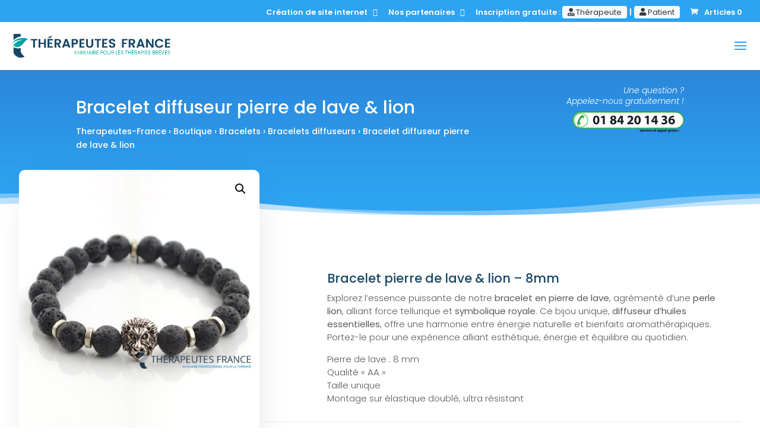

--- FILE ---
content_type: text/html; charset=utf-8
request_url: https://www.google.com/recaptcha/api2/anchor?ar=1&k=6LetqYYoAAAAAMUGNUO4yfj7mmYRmnxX9nEeTUBZ&co=aHR0cHM6Ly93d3cudGhlcmFwZXV0ZXMtZnJhbmNlLmZyOjQ0Mw..&hl=fr&v=N67nZn4AqZkNcbeMu4prBgzg&theme=light&size=normal&anchor-ms=20000&execute-ms=30000&cb=55pcmha0px46
body_size: 49506
content:
<!DOCTYPE HTML><html dir="ltr" lang="fr"><head><meta http-equiv="Content-Type" content="text/html; charset=UTF-8">
<meta http-equiv="X-UA-Compatible" content="IE=edge">
<title>reCAPTCHA</title>
<style type="text/css">
/* cyrillic-ext */
@font-face {
  font-family: 'Roboto';
  font-style: normal;
  font-weight: 400;
  font-stretch: 100%;
  src: url(//fonts.gstatic.com/s/roboto/v48/KFO7CnqEu92Fr1ME7kSn66aGLdTylUAMa3GUBHMdazTgWw.woff2) format('woff2');
  unicode-range: U+0460-052F, U+1C80-1C8A, U+20B4, U+2DE0-2DFF, U+A640-A69F, U+FE2E-FE2F;
}
/* cyrillic */
@font-face {
  font-family: 'Roboto';
  font-style: normal;
  font-weight: 400;
  font-stretch: 100%;
  src: url(//fonts.gstatic.com/s/roboto/v48/KFO7CnqEu92Fr1ME7kSn66aGLdTylUAMa3iUBHMdazTgWw.woff2) format('woff2');
  unicode-range: U+0301, U+0400-045F, U+0490-0491, U+04B0-04B1, U+2116;
}
/* greek-ext */
@font-face {
  font-family: 'Roboto';
  font-style: normal;
  font-weight: 400;
  font-stretch: 100%;
  src: url(//fonts.gstatic.com/s/roboto/v48/KFO7CnqEu92Fr1ME7kSn66aGLdTylUAMa3CUBHMdazTgWw.woff2) format('woff2');
  unicode-range: U+1F00-1FFF;
}
/* greek */
@font-face {
  font-family: 'Roboto';
  font-style: normal;
  font-weight: 400;
  font-stretch: 100%;
  src: url(//fonts.gstatic.com/s/roboto/v48/KFO7CnqEu92Fr1ME7kSn66aGLdTylUAMa3-UBHMdazTgWw.woff2) format('woff2');
  unicode-range: U+0370-0377, U+037A-037F, U+0384-038A, U+038C, U+038E-03A1, U+03A3-03FF;
}
/* math */
@font-face {
  font-family: 'Roboto';
  font-style: normal;
  font-weight: 400;
  font-stretch: 100%;
  src: url(//fonts.gstatic.com/s/roboto/v48/KFO7CnqEu92Fr1ME7kSn66aGLdTylUAMawCUBHMdazTgWw.woff2) format('woff2');
  unicode-range: U+0302-0303, U+0305, U+0307-0308, U+0310, U+0312, U+0315, U+031A, U+0326-0327, U+032C, U+032F-0330, U+0332-0333, U+0338, U+033A, U+0346, U+034D, U+0391-03A1, U+03A3-03A9, U+03B1-03C9, U+03D1, U+03D5-03D6, U+03F0-03F1, U+03F4-03F5, U+2016-2017, U+2034-2038, U+203C, U+2040, U+2043, U+2047, U+2050, U+2057, U+205F, U+2070-2071, U+2074-208E, U+2090-209C, U+20D0-20DC, U+20E1, U+20E5-20EF, U+2100-2112, U+2114-2115, U+2117-2121, U+2123-214F, U+2190, U+2192, U+2194-21AE, U+21B0-21E5, U+21F1-21F2, U+21F4-2211, U+2213-2214, U+2216-22FF, U+2308-230B, U+2310, U+2319, U+231C-2321, U+2336-237A, U+237C, U+2395, U+239B-23B7, U+23D0, U+23DC-23E1, U+2474-2475, U+25AF, U+25B3, U+25B7, U+25BD, U+25C1, U+25CA, U+25CC, U+25FB, U+266D-266F, U+27C0-27FF, U+2900-2AFF, U+2B0E-2B11, U+2B30-2B4C, U+2BFE, U+3030, U+FF5B, U+FF5D, U+1D400-1D7FF, U+1EE00-1EEFF;
}
/* symbols */
@font-face {
  font-family: 'Roboto';
  font-style: normal;
  font-weight: 400;
  font-stretch: 100%;
  src: url(//fonts.gstatic.com/s/roboto/v48/KFO7CnqEu92Fr1ME7kSn66aGLdTylUAMaxKUBHMdazTgWw.woff2) format('woff2');
  unicode-range: U+0001-000C, U+000E-001F, U+007F-009F, U+20DD-20E0, U+20E2-20E4, U+2150-218F, U+2190, U+2192, U+2194-2199, U+21AF, U+21E6-21F0, U+21F3, U+2218-2219, U+2299, U+22C4-22C6, U+2300-243F, U+2440-244A, U+2460-24FF, U+25A0-27BF, U+2800-28FF, U+2921-2922, U+2981, U+29BF, U+29EB, U+2B00-2BFF, U+4DC0-4DFF, U+FFF9-FFFB, U+10140-1018E, U+10190-1019C, U+101A0, U+101D0-101FD, U+102E0-102FB, U+10E60-10E7E, U+1D2C0-1D2D3, U+1D2E0-1D37F, U+1F000-1F0FF, U+1F100-1F1AD, U+1F1E6-1F1FF, U+1F30D-1F30F, U+1F315, U+1F31C, U+1F31E, U+1F320-1F32C, U+1F336, U+1F378, U+1F37D, U+1F382, U+1F393-1F39F, U+1F3A7-1F3A8, U+1F3AC-1F3AF, U+1F3C2, U+1F3C4-1F3C6, U+1F3CA-1F3CE, U+1F3D4-1F3E0, U+1F3ED, U+1F3F1-1F3F3, U+1F3F5-1F3F7, U+1F408, U+1F415, U+1F41F, U+1F426, U+1F43F, U+1F441-1F442, U+1F444, U+1F446-1F449, U+1F44C-1F44E, U+1F453, U+1F46A, U+1F47D, U+1F4A3, U+1F4B0, U+1F4B3, U+1F4B9, U+1F4BB, U+1F4BF, U+1F4C8-1F4CB, U+1F4D6, U+1F4DA, U+1F4DF, U+1F4E3-1F4E6, U+1F4EA-1F4ED, U+1F4F7, U+1F4F9-1F4FB, U+1F4FD-1F4FE, U+1F503, U+1F507-1F50B, U+1F50D, U+1F512-1F513, U+1F53E-1F54A, U+1F54F-1F5FA, U+1F610, U+1F650-1F67F, U+1F687, U+1F68D, U+1F691, U+1F694, U+1F698, U+1F6AD, U+1F6B2, U+1F6B9-1F6BA, U+1F6BC, U+1F6C6-1F6CF, U+1F6D3-1F6D7, U+1F6E0-1F6EA, U+1F6F0-1F6F3, U+1F6F7-1F6FC, U+1F700-1F7FF, U+1F800-1F80B, U+1F810-1F847, U+1F850-1F859, U+1F860-1F887, U+1F890-1F8AD, U+1F8B0-1F8BB, U+1F8C0-1F8C1, U+1F900-1F90B, U+1F93B, U+1F946, U+1F984, U+1F996, U+1F9E9, U+1FA00-1FA6F, U+1FA70-1FA7C, U+1FA80-1FA89, U+1FA8F-1FAC6, U+1FACE-1FADC, U+1FADF-1FAE9, U+1FAF0-1FAF8, U+1FB00-1FBFF;
}
/* vietnamese */
@font-face {
  font-family: 'Roboto';
  font-style: normal;
  font-weight: 400;
  font-stretch: 100%;
  src: url(//fonts.gstatic.com/s/roboto/v48/KFO7CnqEu92Fr1ME7kSn66aGLdTylUAMa3OUBHMdazTgWw.woff2) format('woff2');
  unicode-range: U+0102-0103, U+0110-0111, U+0128-0129, U+0168-0169, U+01A0-01A1, U+01AF-01B0, U+0300-0301, U+0303-0304, U+0308-0309, U+0323, U+0329, U+1EA0-1EF9, U+20AB;
}
/* latin-ext */
@font-face {
  font-family: 'Roboto';
  font-style: normal;
  font-weight: 400;
  font-stretch: 100%;
  src: url(//fonts.gstatic.com/s/roboto/v48/KFO7CnqEu92Fr1ME7kSn66aGLdTylUAMa3KUBHMdazTgWw.woff2) format('woff2');
  unicode-range: U+0100-02BA, U+02BD-02C5, U+02C7-02CC, U+02CE-02D7, U+02DD-02FF, U+0304, U+0308, U+0329, U+1D00-1DBF, U+1E00-1E9F, U+1EF2-1EFF, U+2020, U+20A0-20AB, U+20AD-20C0, U+2113, U+2C60-2C7F, U+A720-A7FF;
}
/* latin */
@font-face {
  font-family: 'Roboto';
  font-style: normal;
  font-weight: 400;
  font-stretch: 100%;
  src: url(//fonts.gstatic.com/s/roboto/v48/KFO7CnqEu92Fr1ME7kSn66aGLdTylUAMa3yUBHMdazQ.woff2) format('woff2');
  unicode-range: U+0000-00FF, U+0131, U+0152-0153, U+02BB-02BC, U+02C6, U+02DA, U+02DC, U+0304, U+0308, U+0329, U+2000-206F, U+20AC, U+2122, U+2191, U+2193, U+2212, U+2215, U+FEFF, U+FFFD;
}
/* cyrillic-ext */
@font-face {
  font-family: 'Roboto';
  font-style: normal;
  font-weight: 500;
  font-stretch: 100%;
  src: url(//fonts.gstatic.com/s/roboto/v48/KFO7CnqEu92Fr1ME7kSn66aGLdTylUAMa3GUBHMdazTgWw.woff2) format('woff2');
  unicode-range: U+0460-052F, U+1C80-1C8A, U+20B4, U+2DE0-2DFF, U+A640-A69F, U+FE2E-FE2F;
}
/* cyrillic */
@font-face {
  font-family: 'Roboto';
  font-style: normal;
  font-weight: 500;
  font-stretch: 100%;
  src: url(//fonts.gstatic.com/s/roboto/v48/KFO7CnqEu92Fr1ME7kSn66aGLdTylUAMa3iUBHMdazTgWw.woff2) format('woff2');
  unicode-range: U+0301, U+0400-045F, U+0490-0491, U+04B0-04B1, U+2116;
}
/* greek-ext */
@font-face {
  font-family: 'Roboto';
  font-style: normal;
  font-weight: 500;
  font-stretch: 100%;
  src: url(//fonts.gstatic.com/s/roboto/v48/KFO7CnqEu92Fr1ME7kSn66aGLdTylUAMa3CUBHMdazTgWw.woff2) format('woff2');
  unicode-range: U+1F00-1FFF;
}
/* greek */
@font-face {
  font-family: 'Roboto';
  font-style: normal;
  font-weight: 500;
  font-stretch: 100%;
  src: url(//fonts.gstatic.com/s/roboto/v48/KFO7CnqEu92Fr1ME7kSn66aGLdTylUAMa3-UBHMdazTgWw.woff2) format('woff2');
  unicode-range: U+0370-0377, U+037A-037F, U+0384-038A, U+038C, U+038E-03A1, U+03A3-03FF;
}
/* math */
@font-face {
  font-family: 'Roboto';
  font-style: normal;
  font-weight: 500;
  font-stretch: 100%;
  src: url(//fonts.gstatic.com/s/roboto/v48/KFO7CnqEu92Fr1ME7kSn66aGLdTylUAMawCUBHMdazTgWw.woff2) format('woff2');
  unicode-range: U+0302-0303, U+0305, U+0307-0308, U+0310, U+0312, U+0315, U+031A, U+0326-0327, U+032C, U+032F-0330, U+0332-0333, U+0338, U+033A, U+0346, U+034D, U+0391-03A1, U+03A3-03A9, U+03B1-03C9, U+03D1, U+03D5-03D6, U+03F0-03F1, U+03F4-03F5, U+2016-2017, U+2034-2038, U+203C, U+2040, U+2043, U+2047, U+2050, U+2057, U+205F, U+2070-2071, U+2074-208E, U+2090-209C, U+20D0-20DC, U+20E1, U+20E5-20EF, U+2100-2112, U+2114-2115, U+2117-2121, U+2123-214F, U+2190, U+2192, U+2194-21AE, U+21B0-21E5, U+21F1-21F2, U+21F4-2211, U+2213-2214, U+2216-22FF, U+2308-230B, U+2310, U+2319, U+231C-2321, U+2336-237A, U+237C, U+2395, U+239B-23B7, U+23D0, U+23DC-23E1, U+2474-2475, U+25AF, U+25B3, U+25B7, U+25BD, U+25C1, U+25CA, U+25CC, U+25FB, U+266D-266F, U+27C0-27FF, U+2900-2AFF, U+2B0E-2B11, U+2B30-2B4C, U+2BFE, U+3030, U+FF5B, U+FF5D, U+1D400-1D7FF, U+1EE00-1EEFF;
}
/* symbols */
@font-face {
  font-family: 'Roboto';
  font-style: normal;
  font-weight: 500;
  font-stretch: 100%;
  src: url(//fonts.gstatic.com/s/roboto/v48/KFO7CnqEu92Fr1ME7kSn66aGLdTylUAMaxKUBHMdazTgWw.woff2) format('woff2');
  unicode-range: U+0001-000C, U+000E-001F, U+007F-009F, U+20DD-20E0, U+20E2-20E4, U+2150-218F, U+2190, U+2192, U+2194-2199, U+21AF, U+21E6-21F0, U+21F3, U+2218-2219, U+2299, U+22C4-22C6, U+2300-243F, U+2440-244A, U+2460-24FF, U+25A0-27BF, U+2800-28FF, U+2921-2922, U+2981, U+29BF, U+29EB, U+2B00-2BFF, U+4DC0-4DFF, U+FFF9-FFFB, U+10140-1018E, U+10190-1019C, U+101A0, U+101D0-101FD, U+102E0-102FB, U+10E60-10E7E, U+1D2C0-1D2D3, U+1D2E0-1D37F, U+1F000-1F0FF, U+1F100-1F1AD, U+1F1E6-1F1FF, U+1F30D-1F30F, U+1F315, U+1F31C, U+1F31E, U+1F320-1F32C, U+1F336, U+1F378, U+1F37D, U+1F382, U+1F393-1F39F, U+1F3A7-1F3A8, U+1F3AC-1F3AF, U+1F3C2, U+1F3C4-1F3C6, U+1F3CA-1F3CE, U+1F3D4-1F3E0, U+1F3ED, U+1F3F1-1F3F3, U+1F3F5-1F3F7, U+1F408, U+1F415, U+1F41F, U+1F426, U+1F43F, U+1F441-1F442, U+1F444, U+1F446-1F449, U+1F44C-1F44E, U+1F453, U+1F46A, U+1F47D, U+1F4A3, U+1F4B0, U+1F4B3, U+1F4B9, U+1F4BB, U+1F4BF, U+1F4C8-1F4CB, U+1F4D6, U+1F4DA, U+1F4DF, U+1F4E3-1F4E6, U+1F4EA-1F4ED, U+1F4F7, U+1F4F9-1F4FB, U+1F4FD-1F4FE, U+1F503, U+1F507-1F50B, U+1F50D, U+1F512-1F513, U+1F53E-1F54A, U+1F54F-1F5FA, U+1F610, U+1F650-1F67F, U+1F687, U+1F68D, U+1F691, U+1F694, U+1F698, U+1F6AD, U+1F6B2, U+1F6B9-1F6BA, U+1F6BC, U+1F6C6-1F6CF, U+1F6D3-1F6D7, U+1F6E0-1F6EA, U+1F6F0-1F6F3, U+1F6F7-1F6FC, U+1F700-1F7FF, U+1F800-1F80B, U+1F810-1F847, U+1F850-1F859, U+1F860-1F887, U+1F890-1F8AD, U+1F8B0-1F8BB, U+1F8C0-1F8C1, U+1F900-1F90B, U+1F93B, U+1F946, U+1F984, U+1F996, U+1F9E9, U+1FA00-1FA6F, U+1FA70-1FA7C, U+1FA80-1FA89, U+1FA8F-1FAC6, U+1FACE-1FADC, U+1FADF-1FAE9, U+1FAF0-1FAF8, U+1FB00-1FBFF;
}
/* vietnamese */
@font-face {
  font-family: 'Roboto';
  font-style: normal;
  font-weight: 500;
  font-stretch: 100%;
  src: url(//fonts.gstatic.com/s/roboto/v48/KFO7CnqEu92Fr1ME7kSn66aGLdTylUAMa3OUBHMdazTgWw.woff2) format('woff2');
  unicode-range: U+0102-0103, U+0110-0111, U+0128-0129, U+0168-0169, U+01A0-01A1, U+01AF-01B0, U+0300-0301, U+0303-0304, U+0308-0309, U+0323, U+0329, U+1EA0-1EF9, U+20AB;
}
/* latin-ext */
@font-face {
  font-family: 'Roboto';
  font-style: normal;
  font-weight: 500;
  font-stretch: 100%;
  src: url(//fonts.gstatic.com/s/roboto/v48/KFO7CnqEu92Fr1ME7kSn66aGLdTylUAMa3KUBHMdazTgWw.woff2) format('woff2');
  unicode-range: U+0100-02BA, U+02BD-02C5, U+02C7-02CC, U+02CE-02D7, U+02DD-02FF, U+0304, U+0308, U+0329, U+1D00-1DBF, U+1E00-1E9F, U+1EF2-1EFF, U+2020, U+20A0-20AB, U+20AD-20C0, U+2113, U+2C60-2C7F, U+A720-A7FF;
}
/* latin */
@font-face {
  font-family: 'Roboto';
  font-style: normal;
  font-weight: 500;
  font-stretch: 100%;
  src: url(//fonts.gstatic.com/s/roboto/v48/KFO7CnqEu92Fr1ME7kSn66aGLdTylUAMa3yUBHMdazQ.woff2) format('woff2');
  unicode-range: U+0000-00FF, U+0131, U+0152-0153, U+02BB-02BC, U+02C6, U+02DA, U+02DC, U+0304, U+0308, U+0329, U+2000-206F, U+20AC, U+2122, U+2191, U+2193, U+2212, U+2215, U+FEFF, U+FFFD;
}
/* cyrillic-ext */
@font-face {
  font-family: 'Roboto';
  font-style: normal;
  font-weight: 900;
  font-stretch: 100%;
  src: url(//fonts.gstatic.com/s/roboto/v48/KFO7CnqEu92Fr1ME7kSn66aGLdTylUAMa3GUBHMdazTgWw.woff2) format('woff2');
  unicode-range: U+0460-052F, U+1C80-1C8A, U+20B4, U+2DE0-2DFF, U+A640-A69F, U+FE2E-FE2F;
}
/* cyrillic */
@font-face {
  font-family: 'Roboto';
  font-style: normal;
  font-weight: 900;
  font-stretch: 100%;
  src: url(//fonts.gstatic.com/s/roboto/v48/KFO7CnqEu92Fr1ME7kSn66aGLdTylUAMa3iUBHMdazTgWw.woff2) format('woff2');
  unicode-range: U+0301, U+0400-045F, U+0490-0491, U+04B0-04B1, U+2116;
}
/* greek-ext */
@font-face {
  font-family: 'Roboto';
  font-style: normal;
  font-weight: 900;
  font-stretch: 100%;
  src: url(//fonts.gstatic.com/s/roboto/v48/KFO7CnqEu92Fr1ME7kSn66aGLdTylUAMa3CUBHMdazTgWw.woff2) format('woff2');
  unicode-range: U+1F00-1FFF;
}
/* greek */
@font-face {
  font-family: 'Roboto';
  font-style: normal;
  font-weight: 900;
  font-stretch: 100%;
  src: url(//fonts.gstatic.com/s/roboto/v48/KFO7CnqEu92Fr1ME7kSn66aGLdTylUAMa3-UBHMdazTgWw.woff2) format('woff2');
  unicode-range: U+0370-0377, U+037A-037F, U+0384-038A, U+038C, U+038E-03A1, U+03A3-03FF;
}
/* math */
@font-face {
  font-family: 'Roboto';
  font-style: normal;
  font-weight: 900;
  font-stretch: 100%;
  src: url(//fonts.gstatic.com/s/roboto/v48/KFO7CnqEu92Fr1ME7kSn66aGLdTylUAMawCUBHMdazTgWw.woff2) format('woff2');
  unicode-range: U+0302-0303, U+0305, U+0307-0308, U+0310, U+0312, U+0315, U+031A, U+0326-0327, U+032C, U+032F-0330, U+0332-0333, U+0338, U+033A, U+0346, U+034D, U+0391-03A1, U+03A3-03A9, U+03B1-03C9, U+03D1, U+03D5-03D6, U+03F0-03F1, U+03F4-03F5, U+2016-2017, U+2034-2038, U+203C, U+2040, U+2043, U+2047, U+2050, U+2057, U+205F, U+2070-2071, U+2074-208E, U+2090-209C, U+20D0-20DC, U+20E1, U+20E5-20EF, U+2100-2112, U+2114-2115, U+2117-2121, U+2123-214F, U+2190, U+2192, U+2194-21AE, U+21B0-21E5, U+21F1-21F2, U+21F4-2211, U+2213-2214, U+2216-22FF, U+2308-230B, U+2310, U+2319, U+231C-2321, U+2336-237A, U+237C, U+2395, U+239B-23B7, U+23D0, U+23DC-23E1, U+2474-2475, U+25AF, U+25B3, U+25B7, U+25BD, U+25C1, U+25CA, U+25CC, U+25FB, U+266D-266F, U+27C0-27FF, U+2900-2AFF, U+2B0E-2B11, U+2B30-2B4C, U+2BFE, U+3030, U+FF5B, U+FF5D, U+1D400-1D7FF, U+1EE00-1EEFF;
}
/* symbols */
@font-face {
  font-family: 'Roboto';
  font-style: normal;
  font-weight: 900;
  font-stretch: 100%;
  src: url(//fonts.gstatic.com/s/roboto/v48/KFO7CnqEu92Fr1ME7kSn66aGLdTylUAMaxKUBHMdazTgWw.woff2) format('woff2');
  unicode-range: U+0001-000C, U+000E-001F, U+007F-009F, U+20DD-20E0, U+20E2-20E4, U+2150-218F, U+2190, U+2192, U+2194-2199, U+21AF, U+21E6-21F0, U+21F3, U+2218-2219, U+2299, U+22C4-22C6, U+2300-243F, U+2440-244A, U+2460-24FF, U+25A0-27BF, U+2800-28FF, U+2921-2922, U+2981, U+29BF, U+29EB, U+2B00-2BFF, U+4DC0-4DFF, U+FFF9-FFFB, U+10140-1018E, U+10190-1019C, U+101A0, U+101D0-101FD, U+102E0-102FB, U+10E60-10E7E, U+1D2C0-1D2D3, U+1D2E0-1D37F, U+1F000-1F0FF, U+1F100-1F1AD, U+1F1E6-1F1FF, U+1F30D-1F30F, U+1F315, U+1F31C, U+1F31E, U+1F320-1F32C, U+1F336, U+1F378, U+1F37D, U+1F382, U+1F393-1F39F, U+1F3A7-1F3A8, U+1F3AC-1F3AF, U+1F3C2, U+1F3C4-1F3C6, U+1F3CA-1F3CE, U+1F3D4-1F3E0, U+1F3ED, U+1F3F1-1F3F3, U+1F3F5-1F3F7, U+1F408, U+1F415, U+1F41F, U+1F426, U+1F43F, U+1F441-1F442, U+1F444, U+1F446-1F449, U+1F44C-1F44E, U+1F453, U+1F46A, U+1F47D, U+1F4A3, U+1F4B0, U+1F4B3, U+1F4B9, U+1F4BB, U+1F4BF, U+1F4C8-1F4CB, U+1F4D6, U+1F4DA, U+1F4DF, U+1F4E3-1F4E6, U+1F4EA-1F4ED, U+1F4F7, U+1F4F9-1F4FB, U+1F4FD-1F4FE, U+1F503, U+1F507-1F50B, U+1F50D, U+1F512-1F513, U+1F53E-1F54A, U+1F54F-1F5FA, U+1F610, U+1F650-1F67F, U+1F687, U+1F68D, U+1F691, U+1F694, U+1F698, U+1F6AD, U+1F6B2, U+1F6B9-1F6BA, U+1F6BC, U+1F6C6-1F6CF, U+1F6D3-1F6D7, U+1F6E0-1F6EA, U+1F6F0-1F6F3, U+1F6F7-1F6FC, U+1F700-1F7FF, U+1F800-1F80B, U+1F810-1F847, U+1F850-1F859, U+1F860-1F887, U+1F890-1F8AD, U+1F8B0-1F8BB, U+1F8C0-1F8C1, U+1F900-1F90B, U+1F93B, U+1F946, U+1F984, U+1F996, U+1F9E9, U+1FA00-1FA6F, U+1FA70-1FA7C, U+1FA80-1FA89, U+1FA8F-1FAC6, U+1FACE-1FADC, U+1FADF-1FAE9, U+1FAF0-1FAF8, U+1FB00-1FBFF;
}
/* vietnamese */
@font-face {
  font-family: 'Roboto';
  font-style: normal;
  font-weight: 900;
  font-stretch: 100%;
  src: url(//fonts.gstatic.com/s/roboto/v48/KFO7CnqEu92Fr1ME7kSn66aGLdTylUAMa3OUBHMdazTgWw.woff2) format('woff2');
  unicode-range: U+0102-0103, U+0110-0111, U+0128-0129, U+0168-0169, U+01A0-01A1, U+01AF-01B0, U+0300-0301, U+0303-0304, U+0308-0309, U+0323, U+0329, U+1EA0-1EF9, U+20AB;
}
/* latin-ext */
@font-face {
  font-family: 'Roboto';
  font-style: normal;
  font-weight: 900;
  font-stretch: 100%;
  src: url(//fonts.gstatic.com/s/roboto/v48/KFO7CnqEu92Fr1ME7kSn66aGLdTylUAMa3KUBHMdazTgWw.woff2) format('woff2');
  unicode-range: U+0100-02BA, U+02BD-02C5, U+02C7-02CC, U+02CE-02D7, U+02DD-02FF, U+0304, U+0308, U+0329, U+1D00-1DBF, U+1E00-1E9F, U+1EF2-1EFF, U+2020, U+20A0-20AB, U+20AD-20C0, U+2113, U+2C60-2C7F, U+A720-A7FF;
}
/* latin */
@font-face {
  font-family: 'Roboto';
  font-style: normal;
  font-weight: 900;
  font-stretch: 100%;
  src: url(//fonts.gstatic.com/s/roboto/v48/KFO7CnqEu92Fr1ME7kSn66aGLdTylUAMa3yUBHMdazQ.woff2) format('woff2');
  unicode-range: U+0000-00FF, U+0131, U+0152-0153, U+02BB-02BC, U+02C6, U+02DA, U+02DC, U+0304, U+0308, U+0329, U+2000-206F, U+20AC, U+2122, U+2191, U+2193, U+2212, U+2215, U+FEFF, U+FFFD;
}

</style>
<link rel="stylesheet" type="text/css" href="https://www.gstatic.com/recaptcha/releases/N67nZn4AqZkNcbeMu4prBgzg/styles__ltr.css">
<script nonce="VJNUBWVv_Z5qI-tLSsKNZA" type="text/javascript">window['__recaptcha_api'] = 'https://www.google.com/recaptcha/api2/';</script>
<script type="text/javascript" src="https://www.gstatic.com/recaptcha/releases/N67nZn4AqZkNcbeMu4prBgzg/recaptcha__fr.js" nonce="VJNUBWVv_Z5qI-tLSsKNZA">
      
    </script></head>
<body><div id="rc-anchor-alert" class="rc-anchor-alert"></div>
<input type="hidden" id="recaptcha-token" value="[base64]">
<script type="text/javascript" nonce="VJNUBWVv_Z5qI-tLSsKNZA">
      recaptcha.anchor.Main.init("[\x22ainput\x22,[\x22bgdata\x22,\x22\x22,\[base64]/[base64]/[base64]/[base64]/[base64]/[base64]/KGcoTywyNTMsTy5PKSxVRyhPLEMpKTpnKE8sMjUzLEMpLE8pKSxsKSksTykpfSxieT1mdW5jdGlvbihDLE8sdSxsKXtmb3IobD0odT1SKEMpLDApO08+MDtPLS0pbD1sPDw4fFooQyk7ZyhDLHUsbCl9LFVHPWZ1bmN0aW9uKEMsTyl7Qy5pLmxlbmd0aD4xMDQ/[base64]/[base64]/[base64]/[base64]/[base64]/[base64]/[base64]\\u003d\x22,\[base64]\\u003d\\u003d\x22,\x22YMOcQcOYwq5ISAvDksKNOMOMCMO/wpHDvMK1wrLDqmPCqHYFMsOnWX3DtsKqwq0UwoDCnMKOwrnCtyoRw5gQwpTCklrDiwNVByd4PcOOw4jDpsO9GcKBb8OcVMOeVDJAUTlpH8K9wp97XCjDkcKawrjCtl4fw7fCompiNMKsSyzDicKQw4TDvsO8WQxJD8KAU0HCqQMEw7jCgcKDE8O6w4zDoSbCugzDr0/DqB7Cu8ODw5fDpcKuw7k9wr7Dh2/Do8KmLjhLw6MOwqnDlsO0wq3CjcOMwpVowqjDmsK/J2rCl3/[base64]/[base64]/DucOqw6DCnjZgw4o4w4HCkMOowo3Cq3VbXQ7DiFbDrcKCOsKEDzFdNDc0bMK8wrJvwqXCqUIPw5dbwpVNLERfw7owFQ/[base64]/b8Ogw5rCisKHw5DCgMKywpLCi8OZAxDCmcKnWMKfwo3CozMbKsO0w6/CrsKAwo/[base64]/E8KSSMKqwpHCnybClMK7w6LCiSHDq8Ofw7vDhsOfw41owqgmTMOfYQfCpMKzwr/CoWzCpMO3w7TDtzsWI8OYwqjDpT/Cn0jCvMKaNWXDjDbCtsOzZF3ClkAADsKXwrTDuAk+YTvCm8K8w4wgeG8ewq/DuSDDqGNfAmtYw5HCrxgjHn5JGiLChnQCw6/[base64]/DhcOsWVPCjQXCnMO1wr4PwqfDkMO5wo0/b8KIw4lXwovCsT/DtcKGwowvesKYPhDDvsKQajJLwqNrRG3DiMOJw4fDk8OTwphcesK9YDYrw6lSwo1Uw5/DgEwWKsOYw7jCoMOgw7rCscKPwpPCryMewqTCkcO1wqp5BsKjwoQiw7PDgnbDhMKnw4jCmSRsw7lQw7rCuh7Cp8O/wpU/SMKhw6HDgsONKDHDjU8cwrzCplZMVsODwpUZYx3Di8KaBm/Ct8O7C8KqFsOQBMKBKWvCgsOqwqPCisKow7LClixfw4xHw4xTwrk0U8OqwpcnPEHCpMO2fG7ChgZ8BVkFES/DrMKgwpnCo8Oywr3DtmfCgRR4Yj7Chmh+NsKbw5jDsMO1wpDDu8KsIsOxQzDDu8KWw7g8w6VpJsO+UsOqb8KrwpVUKDdmU8KGY8OKwqPCsntoDVLDgMOvETZMdcKDUcOVKgl/BcKowo95w5JiEWPCiW06wpTDtRhBVAhrw5HDhcKNwp0CIkDDhMORwo0HfCB7w4c0w6dfK8K1aQTCosO7wq7CvTwMDMOnwoYgwqM9dMK9MMO0woxKKEIiGsKRwr7CuAbCkyQBwqFsw4DCqMONw75IVWnClU9Kw6AvwpvDk8K8Tmg/wpfCmUUnKioiw6LDqMKZR8OCw6zDo8OCwo7DncKIwowWwrFhGRB/[base64]/Dpns7wpQaXUrCi8Omw4hdwoB4wpgmw7HCmiXCscKISz7DtisGXjXClMOsw6fCh8OFShFbw4TCs8OCwr1kw6oew6NCaz3DnRbDgMOVwonDoMKmw5oVw5rCjEPCqi5EwqXCm8KFTh9sw4NDw6PCk3grW8OAVsOhbsOMS8OlwrDDtHzDosOyw7LDrlM/NsK+e8OwFXHDjSZwecKgWMKWwpPDtVQ6cgTDi8KIwonDicKYwoAKBVjDhA3CmkQPIE9+woZPRcOow6vDrsKgwpjCt8Okw6DCnsKHGMK7w6pLDMKgIRQWFnHCgsOWw7wIwpwdwrMJTsOowoDDsxxEwrwOdWpbwpRwwrtSIsK/[base64]/CjQ/DimB8NTjDlgoMaTEUwrkiw7s9SBzDrcOrw7rDnsOJE1VUw61EJsKAw4EQw518bsKmw77Cqik+w6VrwpXDpxBBw7tdwpjCtjjDsW/CkMOfwrvCmMKVMsKqwq/DuSx+wpQfwoNnw44XaMObwp5gW1N+JxTDlkDDqMOIwqHCnQzDncOMKxTCr8Oiw5jClMOnw7TChsK1wpY4wowawr5zSx18woIuwrgRw7/DiCvCnSBUZSsow4TDiT1qw6PDv8Oxw5TDmC48KMKgw6YPw6zCqsOrZ8OeLVLCkCbCmn3CtD12w4dCwqHCqSFDYsK0eMKkbcOHw79UPEVaARzDucONb2drwqXCpF/DvDvCqcOPBcOPw48rwqJpwpg5w7jCrR7CgSFaYhgUZljChhjDkjTDkRo7M8Ohwqtrw6fDsFDCpcKLwr3DscKWOkrDpsKhwpc8wrbCrcK6wrYtX8ORW8O7wprCv8Krwp98w5YeLsKUwpLCmMO6IMKzw6ovPsK8wo9uZSLDqD7Dj8OicsKmUsOuw6/[base64]/YMK0wotMHsOdOcOfd8KpIcKywqLDhwXDpcKMB2R+e8KSw5l/wqPCkUF5RMKtwpRFIjvCrzc+GDBMWjzDscKXw7/ClFPCi8KDw589w4ADw6QGG8OMwq0Mw4YGwqPDumFbDcKHw442w70swr7CgGUSESXCrMOIR3Adwo3Ds8KOwqfCk3/DsMODJ2EDNRQHwo4ZwrbDvDzCundZwpJiYXHChcOPSMOoe8O6wp/DqcKTwojCrQLDn0JNw7nDmcOKwqdyT8KOHFPCgsOTSEfDmzVfw7VTwqVyBgnCiHhCw77CrMKaw78zw6MGwq/Cr1lFVMKPwrgMwqNDwqYUKjHCrGTCrSRmw5vCtcKtwqDCjiYQwpNBNATCjzPDpsKXOMOQwpDDhj7Cn8O1wp0hwpo6wo9jIV/[base64]/FMK+wp8sw4DDvsKncMOtwpnDik9TwqjDtC8hw6xZwoDCgjoDwo/DlcOVw5xbOcK1ccO3QzLCrj1oVWcLLMO3ZsOhw6UEJmzDviLClU3DmcOOwpbDugYOwqnDnlfCgEHChMOlEcOhUcOswrzDuMOtd8K7w5/[base64]/Ci1FKw4HCvsKlw7fCm8Kqw4vDtzQnwodswo7DoMOSwozDim/CicKDwqhiETJCOVnDqS1ofA7DlR7DuRJDdsKdwq3Dt2/Cj0AbPcKSw5hVHcKDAyHCucKFwqB7EsOiJlPClsOdwqbChsO8wq3ClCrCrAgEVi1xw6XDqcOCOsKJS2hkKMO4w4xfw57DtMO3worDrcOiwqXDgMKPEwLCpQEHwoF3w57DhcKoeRzCrQ1Gwqptw6bCjcOdw5jCoXMlwq/CoUknw6RWL0bCisKDw4nCksOYKBZKEUhRwq/CnsOEE1/DmzMNw7DDoUB0wrTCs8OdPEzCoT/[base64]/[base64]/[base64]/Dj8K3w7cCCS3CvAIRwoh4wodiH8KZwobCjiwPA8Opw7Qrw6/CjGDDjMO/G8OrQMOPH2vCogbCpsOSwq/[base64]/DkRjDo8K1wr5ew5g3wpfCqVfDoTBAUxM+JsO+wr7Ck8O8wq9SS3Qww4pcCAvDmmg9dnoVw6dkw5EEDMKVFsKyA17Dr8KQZcODI8KzQHzCn0t0MhstwqxTwrZoOFcmIWQcw7rCr8OQNcOPw4/DhcOxdcKPwpbDjTQnVsO8wqUWwo1TZknDu1fCpcK8wrzCqsKCwrHDo1N8w5rDk0t5w4AVRn50QMKHcsKGGMOvwp3CgsKNwpXClsKtJ2wyw79lFsOywrXCk3NkY8KYbcOVZcOUwqzDlMOSw4vDuE8eacKUIcKjZ2YXwoXDu8OoMcK9W8KwejYfw6/Cr3AjDSAKwp3CnjzDqMKSw47DszTClsKTOybCjMKJPsKbwqXCknhibcKjAMKbWsKAGsODw5LCjUnCpMKsQHUSwpg9B8OCO10AGsKfBsOXw4TDpcKww6XCnsOCKcODRQoPwrvClMONw7E5w4XDgUfCpMOewrbCsHzCvBLDtHIqwqHCsUVtw4bCnxPDl0J+wq7Cvk/DucOXWX3Cj8OjwqVRcsK3JkYMGsOaw4BYw4jDocKdw6LClQ0rLcOnw7HDncK5w79ew6E+B8KFY2rCvEnDtMKRw4zCj8KiwqMGw6fDqG/Clh/[base64]/Dhk8Tw5rDqhfCj8OHBhzCtgY9wpfClzoHHEbCvhEtacOWSkXCmzsFw5DDqMKkwrQ2R3nCk1UyPcKATMKswq/CgxvDvG3Ci8OnW8KJw4HCmsO9w5lCFRvDrcKFRcKmwrRyKsOFw5MKwrXCgMKYZMKQw4IPw6I6ZsODKk7Ct8OTwqJDw4rChMOqw7fDl8KoKgvDhMOWGhvCp2PCqkjClcO/wqssY8OkXV1eAyVNFXYxw7HCkSwMw6zDk2nDh8OUw5sXw4/CtXQIJAbDpXENK0/DoBwEw40NKQ3CpsOPwpfCijBKw4RVw7/Dv8Kuwo7Cp2PCisO5wqFFwpbDv8OjIsKxEQgow6IfGcO5XcKoXTxqasKiwpzDsE/CmUxYw7gSJsKFw7DDqcOkw457SsOow5HCiXzCkWkVQGw8w69mU1rCr8K4w4x3MylkbVoYw4p8w7gEFMOwHTBAwrM5w78xWBfDu8OHwrNEw7bDuRBYbsOgPn1fAMOEw4/DpMOGDcKYCcOaY8K9wq4lMXoNwpVbIDLCmwnCscOkw5MLwpMowpZ+IU3CiMKVdg8NwqnDmsKSwqcJwpbDlMOpw6pHdxl8w5Yaw5rCjMK9acKRw7Fwd8OuwrpFOMOOwptLMivCrEXCpBPCqcKTTsOuw4fDkTVaw6gWw49uw49Mw6hhw6NmwrVVwo/CqwfCrjfCmx/[base64]/CpBFpw43CmyEzLMOAFcO1wrTDjWs0wrzClGHDjWrDumvDvwvDohPDkcK+w4oDe8OFIX/DlGrDosO6YcO2D2XDrRXDvXPDqTTDncODHThDwo53w4nDoMKfw4bDo0DCt8Obw67DkMO1UxLDpifDh8OGfcKyW8OoBcKgYsK0wrHDrsOHw54YdE/Drn/CkcOQTcKNwobCocORGVEaXsOmw61rfRw0w5hkGBvCp8OPOMKPwqs/[base64]/DhsOeJWI/L8Oqw6MSw4TCusO7LMOZwrAJwodcOW4Ww6pfw7Q/[base64]/[base64]/[base64]/N0EIwq4ZCFNbL8Khw4fChxnClMOsX8OSwrxRw7fDhxxpw6jDkcKSwrMbMMOaQcOwwowpw6vCksK1D8KPdig9w48qwrfCtMOlOMKGw4fChsKmwrvCggsEMMOCw4cfdBVpwq/[base64]/CmcO/wpMrTyvDr8OEw7JBw4bDkkMlDsKww68OKRLDomQewqvClsOtAMKmV8Kww70ZScOOw7/DlMO7w6FuUcKQw43DvwlmQcKPwojClVXCgcKFVmEQJ8OfMcOgwot1BsOUwrkjQHwdw7s2w5o2w4HClCTDj8KaNVI9wosYw4Ehwq03w5xxKcKCcMKmdcO/wo8dw5U4w6rDjGFowqwrw7fCuDjCgTgfCSRhw4MoI8KKwrzCmcO/[base64]/[base64]/[base64]/Cn8KAQG16w5rCvw9Swq0ce8OQWC5jcRglAsKow4nDgcKkwqbCrsOVwpRQwopnFxPCocKVeG7CvDFZwrQ7c8KEwpTCsMKEw53DlcO9w44swrUkw7bDmsOEEMKswp7Cqk1kSjPCn8OBw5dBw5w4wpctwqvCnRcpbTxrO0RzZMO9MsO3VsOjwq/Dr8KKLcO6w6dMwq1Xw5kpECPClwoCcy/CijTCmcKMw6PChl9icMOdwrbCtsK8RcOVw6vChAtEw43ChnIpw7pjI8KFK0rCt38RH8OdLMKyWcKowqgcw5gpWsOaw6zCrsO6WFrDoMK5woLCmMO8w5tVwrcrcX0Pw7XConovDsKXY8OJUsOfw68ldxjCsVlhJldbwqvCtcKLwq9wcMKpPwh/Igc8TcOwejMfCcOebcOwGFkdUsKRw4bChMOawqnCgcKRc0/[base64]/WsK/w6PDusODw5rDtMObw77ClsOtJ8KgZSPCkmjDt8Opwr7Cl8Olw5DDjsKvK8Oiw6sFe0tJE3XDhsO6B8OOwpVUw5oaw6fCmMK6wrMMwqjDrcKZTsKUw5pPwrcOFcOSDkLCi2zDhnRrwrXDvcK/PAnDlnM9CDHCgsK6UcKNwo9jw6PDv8KuOytNBsKdNlYxQ8OsSE/DgSx0w4nComlowq3CnxvCrjUrwpEpwpDDlsOnwqXCrwsYVcOAAcKWbhNmZDnDjD7CpMKww5/DmC10w57Dr8KzDcKfG8Ojd8Kkwp/Cqk7Dl8OCw4FBw6dLw4zCt2HCjhsrGcOEwr3Cu8KUwqkTasOBwoTCqcOvOzfDtR3CsQzDv1RLVG3DgMO9wqN+DlnDsX5bNFAkwq50w5fCjA8kdcOtwr9jZsOkOz4tw5d/YsKPwr9dwrlKEzlGYsO3w6RHVGPCqcKnGsKrwrooDcOJw5gGNDDCkEbCrzzCrS/[base64]/DtGDCtS7CryABw7LDkmzDoxrDrVzCosKJw4zCv3o/dcOjwr/Dnw5UworDqRvCggnDtsKxeMKnfn/CgMOrw5LDsXzDnxsswrhpwoTDtcKTJsKuRMOLW8O4wq94w59Awpkfwoo6w4HCl3fDtcK/w67DgsKhw5zDk8OSw45OOAXDlnhXw55eMcOGwp5Ie8OCPxJ4wrgXwpxbw6PDrVrDmFrDlEDDkk0wWBp5McKEICPCu8Ojw7lnPsOXX8O/wp7CoTnCqMOIB8OZw6U/wqAKE1AIw6BhwosJYsKqP8O0C0JHw5DCocO0wqjCosKUF8Ktw4HCjcO9eMKpX1bDsm3DlC/Cj1LDhsO9worDgMO1w7PCsy0ZHg8qe8Kkw4nCpBNfwphAejnCoDXDpsO3wqbCtQTDs3TCtsKIw5nDssOYw5XDlwcGScKibsKLBHLDtAbDp1rDpMOtag3Doi5nwqB7w57Cm8KtJA9Zw6AQw7fCmjrDj1XDvSDDrcOrRV/CkEorNm9ww694w7rCqMOpWD52w4c0S2olQnE7ACfDisO7wrPDu3bDgUtQESkawq3DsUXCrDHCuMOoWgTDosKNPgPDu8KJazsnX2tuQC8/MUzDrm5kwpdHwoczPMOaXsK3wozDuTt2E8O/GVbCj8Kcw5DCg8O1wpPCgsOHw73DnRHDuMO2HcK1wpNgw6vCqmzDkGDDhVE5w5lNR8OkHW/DnsKFwqJOUcKHBVjDrg8ZwqTDrcOMa8OywolANcOMwoJxRsOBw6E6A8KmPcOHantlw4jDgX3Dn8KRccOww6jCqsOkwphyw5jCumvCjcOMw7rCmUTDlsOwwrAtw6jCkxF/[base64]/Cv8O3TcOUGljDijkbw5TChF3DlEYmw79ncgQxRzZpwoVTQhorw6bDgzAPJ8KcasOkEx1BbznCsMOkw7tFwqXDpz1DwqnCrHUoPMKIFcKlenvDq0/[base64]/[base64]/[base64]/DvsOsw4TDqMKqDMO1wo3Du3sZwpt4w7V+DMKvKcKBwpIRbcOIwpgTw4gDfsOgw70KPAnDscO+wpI6w5waXsKeGsOYw7DCtsODQTVfYSLCkSzCqCjDjsKTVMOkwpzCm8OPGBAnNhLCnS5WDiRUaMKCwpEUwrM5V0caI8OQwqM5QcK5wr9/WMKgw7Aow7PCgQ/Drh4UN8KGwpTCt8Kuw6rCv8Oqw7PDrMKZw5bCrMKaw4tow4ZGJsO1RsOOw6RGw6TClCNZOk4TC8O9Dz1vWsKMLznDkjhgZU8HwqvCpMOKwqPCmsKkbsOwXMKCeH5Mw4BFwrHCgXEZb8KdcUDDh3fCm8KrOGrClsKFLsOMIyxGNMONKMOQJGHDtS5/wpMgwo0kTcO5w4jCh8KWwr/CmMOIw58Dwqw5w5HDh0HCu8O9wrTCtAHChsOMwp8ka8KLLGzCv8OVXsOsXsKkwprDoBXCjMKkesKfW0Ysw4zDlsKZw5BALMK7w7HCgDrCisKjPMKBw6JSw73DtMO5wrnClw08w5Fiw7jCocO5HMKGw4XCocOkbMO/OAJTw41rwrcAwpXDuDrDssO8DBU0wrbDgMO1aSZIw77CmsOEwoMswrfDp8KFwp/ChlI5Rl7CiFQ9wrPCnMKhOhLCpMKNF8KdD8Klw6jDvTI0wr3Cn2h1C3/Dn8K3b1pRehdiwrQCw65eAsKgTMKUTTsuKwLDmsKYWCxwwrwTw6w3CcOPQAQpwqHDrDoSwrvCumVSwq7CqsKWNQd3eVIxDysawoTDj8OAwrZBwrPDlhXDmsKsIsOFHlPDl8KlcMK7wrDCvTDCgsO/[base64]/Cs8KVwobDjA8cHsKwFcK3w7o8wrtfDcKSGWzDrQI1Q8Ogw7pew44dZ1tIwpkWZVPDvGvDgsKxw5VSGcKkel7DhcO3w4PCogPCvMOww5zCgsOyRcOjAX/CicK8w57CrBwDbT7DvzPDnnnDusOlVGFNAsKcGsOVa1IEI2wiw6hoTzfCqVJgCSBLAMOAfSjDisOzwp/DoTQAFcOdUDzChiHDmcKtBVFAwoJBJ33CkWIZwqjDtxrDj8OTaAfDrsKbwpsdHsOqWsO2SUTCtRAvwq7DhR/ChsKfw73DicKnOkxAwpBKw5M6JcKELcOEwqDCil5uw53DgzBNw6/DuUXCl1ojwogUa8OKaMKdwqIlHRjDlykCNcKaGTfCicKTw5FawqlCw6kQw5XDp8K/w7bCsnvDs3BHJMO+QmtNYVfDhG5Iw73DnwjCrcOGFBg/wo5uDmllw7LCrsODIVPCo2sqXMOuK8OFKcKudcOZwqB2wrzDsTwwPXXDsCvDtHXCsH9KccKAw5NHS8OzJ1oswrvDkcK9HlNILMOACMKSw5HCoA/DkV82OEIgwrjCpRPCpnTDn04qDT0UwrbCoxTDlcKHw6AVwokgWWEswq0nA0R+dMOhw64hw69AwrAGwpzDrsK3wovDsUfDtX7DusKyO1F5dkHCgMOewoPCn0vDoQ9Wew7Dv8OuScOsw4BJbMKkw6/DhMKUL8KzfsO3wpYKw65aw59gw7DCpVfCqn4XUsKlwoF/w745FlpjwqwswqjDhMKCw4fDgl1OecKBw7/[base64]/JMK+wrbCjFLCiCJRwqjCiCPDlsKawrXCmQAtAyVVOsKFwpIDLsOXwrTDk8K1w4TDoBV4wosvXF0tA8OVw5fDr3oFc8Khw6HCp11jQW/CkDRLS8O3CcO1Vh/[base64]/CgnvCn8O0NMKmw4zCoBLDrsOuwrM4w4QMw6EsZ8KXbCXCs8K0wqPCj8OAw4Yxw7k9OkPCqHg+V8OIw7bCkU/DgsOfK8O7acKBw7V/w6PDnlzDlVVYVcKVQcOaK0taNMKJUsOJwrcYMsOZeH3Dl8Kcw5TCpsK9an/CvXkNT8KjDlnDksOtw7AMw6s+PDIBXMOgJcKww77CmMOOw67Dj8O9w6vCkmTDh8KXw5J7HBbCvE/CpcK5UMOEw4zDrWFgw4XCszMHwpbDolPCvhd6AsO4wqovwrdPw4XCtsKow7HCkVIheX/Dj8K9QX1UJ8Kcw5cHTErCusOOw6PCn0RhwrYBY2RAwodEw5PCj8K2wp04w5HCj8OJwrpFwp4cw48cNU3Dq0l7HBMew6khAVlILsKNw6LDpC5/V18awo7Cm8KHMSVxQ0AEw6zDrMOZw6nCqsO6wqEIw7/CksO2wptMcMKjw57Do8OGwp7CjVNNw5nCmsKAXMOcPcKBw6nDnsOeasOMfTMeGB/DrwMcw6clwoXDm1DDpTbCrsOiw5rDpB7DksOcWw7DlRVZw7MANsOOF1XDpkHDtCtHAMOuDTvCrk91w4/Cig8Pw5zCoi/DrFRwwptjWzIcwrIQwox7QAjDjnF0dcOBw6IUwr/DvcKoL8O9e8KXw73DlcOHfHRDw47DtsKHw4FFw4vCq0PCocO3w6pKwokbw6jDrcObwq8BcR/CgAw0wqRfw57DgcODw7k2G3JswqB+w7XDjyTCn8OOw5t1woxawpkEa8O/[base64]/ZzhnCcOnUULDtsO9BCTDk8KLw7fDh8OTBsKjGsKpUXNAGBjDucKsMh3CjcKTw4PCn8OuQwLCvh5PAMKNOB/CmMO2w6oLGcKSw656NMKCG8KXw63Du8KmwozCq8O/w4UJZcKLwrMwBQU4wp3CtcOYJwlYdBVywpQAwqN1cMKJeMKzw559PMKBwqoyw7tzwpfCmXggw5k8w58ZFXoKwqDCgA5TDsORwqFXw6Izw59PdcOzw47DmsKzw7wNe8O3DxDDk23Dj8O6wofDtHfCmU/Dr8KjwrfCuDfDin/DkwnDjsKpwoXCscObAsOQw7IPAcK9PcK2K8K5FsKUw7FLw4Ylw4jCksOrwr9hCsKow6HDsCd3QMK0w75owqcnw55Nw55FYsKrDsOfKcOyAxIJLDV0fCzDmjLDm8ODKsOjwqsWQwc/[base64]/[base64]/CrcOfciEudCQ0Q2PCiWh/NkDDk8K1InVYc8OsVcKqw6HChGzCrsOFw6g+w77Ck0/CpcO0BTPCi8OqfcOKFl3DnzvDgkM9w7tgw4xQw47CpkjDosO7QFjCjsK0GEHDpHTDmBgJwo3Dpw0nw5w0w4XDgh51woh+N8KzGMKCw5/[base64]/fgzDnCvDr8KrwqN5BWgZw6DDpiRgwpljAgnCm8KWw43CglRcwr1swp/CvzzDkgJmw7TDoDHDgcKTw7oxYMKLwo7CnU/Cj2fDgcKAwr8pX1hDwokCwqoIZsOmBMO1wrnCqwbCh3bCncKHajdte8OywpfCpMO+w6PDusKuJxEqbSjDsATCt8KXQncOXcKvVsO1woHDgsOYa8ODw7E3XMOPwoZFEsKUw5vCljwlwozDlsK/[base64]/RsOuFW0RUlgnw57DnjnDvF9GfRHDkcOlZMOUw5Z0w4V/E8OMwrjDtybDpBZ0w6QsdcOXcsKxw5nCp35vwotbVS/DscKvw4zDm2/[base64]/dMOEwpRpAEfClMOZw5vChgbDhMOBbcK8w5HDiX7Ct8KLwqE/wr3DmRNCYDJWLsOEwpBGwofClsKeK8OzwrTCqsOgworCvsOgdngOLcK6MMKQSwUaLknCiT12woBKUVDDkcO7NcKuccOYwqFCw67DoScEw7rDkMK4bsOvdxnDiMK0w6JLewvDj8OxRTJnwrM+VMOHw54Tw4jDmB/CkQDDmTvDosOCYcKwwoXDiXvDiMKHw7bClHF3LsKwHsKPw7/DnWPDk8KtR8Kbw7vCgMOmOktRw4/[base64]/Dqn0HGsKVwrVdbsO2BcKPBcKIwrQ1w5XCsxbCqsO+HFBjCirDi2XCqQtCwpFUSsOGC2RUTcO8wo7ChXl+wqpDwpHCpStLw5HDom4WXB3CvcOWwoRkA8Obw4XCtsOhwrdQMg/DqGEbFnwaJMOzLG9QB1rCrsOZFjx1e0FKw5vDvsOqwofCoMOuQ3MJf8KmwrkMwqMxw4PDvcKzIgvDkyVRRcOrUhzCtMKaPDLCu8OTPcKvw4APwofDmBDCgXTCkT7DkXfDghnDrcKQKx8XwpJzw68HFMKLasKWHH4LZzDCrx/CkhHDhlHCv0rCk8Kqw4JzwqXCucOrTU3DpzDCpsKjLTbDi1/[base64]/CvsKFw5IfFS7DpMO8XRFUwrcHZVdgNMOuw53DssKHw5luw7QsWBHCtWRRPMKkw4lCQ8KCwqIEwrJXTMKJwqIPKBgcw5licMKvw6hkwpLDosKgHk/[base64]/[base64]/CusKmG8ObFMO4wpPCtmkBXjNsw7h5HcOEw70BDcOBw7XDjE7ClggEw7fDiEBnw7J0ClVGwozCtcO6NmrDl8ObE8O/S8KLdcOOw4HDlXzCkMKTBcOmNmrDhSbCpMOGw6bCp19wWsKPwp9MNWxGWk7CsDAOe8Kjw6pbwp4fPG/CjX7Cpl00wo5tw7vCiMOQw5LCvsONfQBVwpNEWsKCTAsIDyTDkUR8bxQNwp0ye1xuf0wuSWMVHRs6wqgHKUTDsMK9XMO0wpHDiSLDhMOhNcOCdFtowrDDvMOEZx8Ew6MSZcOCwrLCmUnCiMKiTSbCscKMw5bDtsO1w7E+wrrCtsKbW0wbwp/CnVTCsljDvk0NFCInTl4/wqzCs8K2w7s2w4bDsMKJKXnCvsKiAhPCnWjDqgjDphgDw6sUw6zCkhoww5/CvTUVZHrCgnUQRVTCqwQDw7/DrcORMcOdwpLChsKWP8KuPsKhwr91w5B6wq3ClGDCtwsVwqrDjAlLwobCswPDq8OTFcOhT2Z2CsOMGBsawqnCsMO+w75ZA8KOXGnCjhfDjDPCuMK/[base64]/[base64]/[base64]/DhCUXXcKoaAxkCADDi8Kyw6bCo2/CmcKIw7VaR8O3B8KcwrtKw6rDlMOVMcKsw5suwpAow4ptL2LDihoZwrI0w4pswpTDqMOqcsOSw4DDp2k4wrFnH8OkRn7DhjFMw7hue11GwojCslFwA8K+ZMOVIMO0JcKye3PCpwvDhMOiPMKJJAPClkrDmsK9DcOBwqB2TMKDTMKIw6/CusO5wpswZcOLwofDniDCnMK7wpbDl8OwZxQ3NxvDlk/[base64]/[base64]/w6TCq3hbwrEPwo9+w7zCuzbDscODQAt/wpdHwqnDs8OGwqXCk8OMwrNowrDDoMKow6HDqcKqwpjDiBzDkH5oYRQQwrDDkMOJw5tBSGQtARDDuDlBIsKWw5thw7jCg8KLwrTCusOww7FAw5IFOMKmwpYYw7QYEMOAwovDmX/DiMORworDjcOZTMOWQsOzwq8aBcOvdsKUSXPCisOhw47DhGrDrcONwoURw6LCgcOKwqXDrEQwwpXCnsOMHsKGbsOJC8OgDsOWw6VfwrPCrsOiw6/[base64]/LcKrw43Ci8KgPcO7a8OHwpfCo8KnZ1fCqG/[base64]/CD0nwr9LTFnDnMKOJ8K9cA/DmVvCuHsMNcOlwr0HWAsWZm3DvMOmQmLCn8ONwptMJ8K9wpXDjMOSSMKVTMKxwoTCtsK5wrvDnhpOw5XClsKVaMKWdcKPJsKKDGDCjWvDgsOBD8OhAiE1woB8w6zDv0nDvDIOB8KqHUHCgVZewrsxD3bDnifCqWbCtmDDrcOnw6rDrsOBwrXCiS/DuGLDk8OAwolfI8K3w5gxw7bCtEoWwplaHS3DiHbDmsKFwol0AmrCjCjDm8OeZVLDoRIwEEVmwqsnFMK+w4nCosOpRMKqEz1WQyEnwoRsw5rCpsOpBG53UcKQw4Qdw55VTnBWFk7DqcKfZDQRMCzCkMOtw57DuwTCv8OZVB5aCy3DrMO7ehjCh8KrwpPDrD/[base64]/[base64]/[base64]/[base64]/DhcOMZFfCgFDCvcKlEcKjPUQmwobCssOQwo7CkE4qJcOeLcOEwpbCnlPDvCPDkm7CnR7CkiBlAsKVN1U8Hykxwo58I8KPw6ENccKJVTkAJUTDpA7Cq8KWDw/Dr1YhHsOoI2fDmsKeCVLDj8KKf8ONE1sow63Dq8Khcw/[base64]/Cg1grRmlzf8KcCcO/J8OZV8KawqEywrLCvMOiKsKDWg3DpTQYwrttUsKwwqHDkcKTwopxwrhbAmvCrH7ChT3CskLCtzpiwpMhEj8KEHpfw6AXRcKQwojCt1vDosOnU1fDnjPDuj3CkUMLMHsfHCw/w6xUNcKST8K1w6hBfCrClcOrw7vClxXCh8OSSB5yCC7Cv8KawpsVw6FuwovDsEVwT8K7FcKfaW7CqSozwovDlsO/wrAzwp9mTMOIw5xpw5g9wrk9dMKqw73DiMK4H8O7IWTCkHJKwq/CjjjDicKow7NTMMK3w6TCuS0bBHzDiR5+V2zCh2Evw7fDjcOdwrZHFTIyLsKfwo7Dm8OkasKvw51+w7Z1UsOQwqVUV8KqCREIdCoYwpXCj8Ovw7LCksO8G0Epw7I9DcK1UR/[base64]/CoMO0YDXDv8KwQ8O0w5bDusO1wr1qw7p4QXHDo8OqFy0KwqHChATCrW7Dr20oHnQOw6jDoV8AcD7DmHnCk8KZWi4hw7NnFFIxRMKEWMK/OljCvF/DpcO2w7R/wqNXcnhew7Y+w4TCmh7CqSU+QMORAV0/[base64]/CssO+P8KJJy9Cwr7DjghZwqtYXTvCiAJkwrlewoslwoQpZgLDnyPCr8OKwqXCn8KYw7zDs03Cq8OCw49aw4lqwpQya8KeOsOIPMKOKzjDlcKTwo3DrRHChsO4w5gMw6PDtWvDlcKSw7/[base64]/DhMKDw4DCnsO8XcOmV07CisKNw57Cv8OOw4RAwoPCiHgEdV8uw7nDgcKtelg5GMK7w7xKd0PCpcOcEUTCsXNJwqQ5woZnw5xtTAkpw4PCtsK/USbDuxM+wrrCrxJvcMKDw7jChsK0w7Nvw51Ub8OOL3nCkzHDlQkbEcKZw6khwpfDmQl9w6lsRsKkw7zCp8KsCw7DojN6wqzCtWFEwq5pdn/DnybCkcKuw5HCnEbCrgHDkgA+e8OhwrHCmMKfwqrCiDktwr3Do8KNLnrCjcK8w4PDscKGcDdWwoTChCNTDHU1woXDpMOtwonCrnBLLHbDuyrDiMKTMcKcHmZfw6rDrcKhO8Kxwpt7w5Zsw7LCllTCu2EaHVrDn8KGXsKEw5Asw7DDoH7Dk3omw4zCp3XCg8OXJG8/GQkbWUfDjiJjwrDDj1vDjsOuw6zDsRzDm8OnOMK+woHCg8OQHcOWdmHDmzlxfcOrbR/DjMO4XsOfTMOyw5nDn8KOwpYLw4fDvkfCqW9Ha28fVkjDqhrDu8OuXMKTw5LCrsKcw6bDl8O8woAoUVwFZAM0RmIIWsOawovCt1LDqH0FwpQ9w6PDiMK3w6M4w73CrsKPdS4iw7wUY8KhBj/DnsOLHsKpax12w7XDhy7DusKmR3sfQsOTworDqEYWwqbDssKiw4sSw6PDp1s7NMOue8KYAzHDucKKQBdXwp86I8OsCU/DkkNYwoULwrQ9wodyVCLCk2vChl/DqnnDglHDmMKQKC8t\x22],null,[\x22conf\x22,null,\x226LetqYYoAAAAAMUGNUO4yfj7mmYRmnxX9nEeTUBZ\x22,0,null,null,null,1,[21,125,63,73,95,87,41,43,42,83,102,105,109,121],[7059694,315],0,null,null,null,null,0,null,0,null,700,1,null,0,\[base64]/76lBhnEnQkZnOKMAhnM8xEZ\x22,0,0,null,null,1,null,0,0,null,null,null,0],\x22https://www.therapeutes-france.fr:443\x22,null,[1,1,1],null,null,null,0,3600,[\x22https://www.google.com/intl/fr/policies/privacy/\x22,\x22https://www.google.com/intl/fr/policies/terms/\x22],\x222hBAEIRaVsjxjo5nXYTs7564CJRFKq8hVV3G5IQMOW4\\u003d\x22,0,0,null,1,1769808587385,0,0,[206,3],null,[159,33,97,253],\x22RC-dJ_uuvGe_f1ZJA\x22,null,null,null,null,null,\x220dAFcWeA7SjsbpzNKtwWJqwBOPHuGmMykIHO3MO6Z3U-GbqEdjeUFj9myOXTUI5mACAty617tAsPhA_lI4BQ4Sd5H85BlMyjc7wA\x22,1769891387680]");
    </script></body></html>

--- FILE ---
content_type: text/css
request_url: https://www.therapeutes-france.fr/wp-content/plugins/myAnnonces/public/css/public.css?ver=1.0.0
body_size: 4810
content:
/* BEGIN Light */

/* END Extrabold Italic */
strong {
	font-weight: bolder !important;
}
body{
	transition:all 0.3s;
	color:#021212;
}

.btn, .btn:hover{
	transition:all 0.3s;
}

.editZoomTxt{
	line-height:135%;
	margin:5px 0;
	opacity:0;
}
.min_diplomeDescr{
	display: inline-block;
}
.min_diplomeDescr li{
	float:left;
	font-size:14px;
}
.min_diplomeDescr .main{
	width:100%;
	font-weight:bold;
	font-size:16px;
	margin:-15px 0 0px 0;
	padding:0;
}
.min_diplomeDescr .descrsub{
	font-size:14px;
	margin-right:5px;
	padding:0;
}
.min_diplomeDescr .sub{
	font-size:14px;
	margin:2px 5px 2px 0;
	padding:0;
}
.btn-diplome{
	color: #fff;
	background-color: #286090;
	border-color: #204d74;
}

.presaDiplomes .title{
	text-align:center;
	position:relative;
	margin-top:10px;
	font-weight:bold;
	height:50px;
	max-height:50px;
}
.presaDiplomes img{
	width:100%;
	height:auto;
	margin-top:-50px;
	margin-bottom:5px;
	padding:0;
	background:white;
	
}

a {
	transition: all 0.3s;
}

a:hover {
	transition: all 0.3s;
}

button {
	transition: all 0.3s;
}

button:hover {
	transition: all 0.3s;
}

.annonceunique .annonce {
	font-size: 20px;
	padding: 15px 35px 25px 20px;
	line-height: 135%;
}

.resOldSearch li{
	display:inline-block;
	margin:0 10px 15px 0;
}
.resOldSearch li a{
	color:white;
}

/*COMMENTAIRES*/
.comment-meta .commentAvatar{
	width:100px;
	border-radius:0 25% 0 25%;
	float:left;
	margin-right:15px;
}
.comment-meta{
	margin:0;
	padding:0;
	font-size:12px;
}
.comment-myTopPresa{
	float:left;
	width:100%;
	padding:5px 10px !important;
	margin:0 0 10px 0 !important;
	border: 0px solid #EAEAEA;
	border-bottom: 2px solid #EAEAEA;
	border-radius: 2px;
}

.comment-author-link,
.comment-date-time,
.comment-edit-link,
.comment-reply-link,
.comment-reply-login{
	padding:0 !important;
	margin:0 25px 0 0 !important;
	float:left;
	width:auto;
	display:inline-block;
	font-size:12px;
}
.comment-reply-login{
	text-align:right;
	float:right;
}
.comment-edit-link{
	text-align:right;
	float:right;
}

.comment-content{
	margin:0 !important;
	padding:0 !important;
	background-color: none !important;
	border:0 !important;
}
.comment-content p{
	margin:0 !important;;
	padding:5px 0px !important;
	font-size:12px !important;
	background-color: #fff !important;
	border:0 !important;
}

#respond form input[type="text"], #respond form textarea {
	border:1px solid #C7C7C7 !important;
}
.comment-list .children {
	border-left:2px solid #337ab7;
	display:list-item;
	padding-right:0px !important;
	margin-left:30px !important;
}


/*Notes sur accueil*/
.starAccueil{
	float:left ;
	margin:-5px auto 25px auto !important;
	position:relative;
	z-index:9;
	width:100% !important;
	text-align:center !important;
}
.starAccueil p{
	text-align:center;
	margin:auto;
	font-size:12px !important;
}
.starAccueil .starrr a{
	width:30px;
	margin:auto;
	font-size: 18px;
	padding: 0 1px 5px 0;
	cursor: pointer;
	color: orange;
	text-decoration: none;
}



/*TOUTES LES ANNONCES*/
.annonce {
	z-index: 9;
	position: relative;
	float: left;
	margin: 0;
	margin-left: -15px;
	padding-left: 15px;
	padding-top: 20px;
	font-size: 14px;
	color: #424242;
	border-left: 3px solid #44d89e;
	border-radius: 4px;
	min-height: 70px;
}

.titre {
	z-index: 10;
	position: relative;
	font-size: 18px;
	margin: 0;
	margin-bottom: -15px;
	padding: 0;
	padding-top: 3px;
	float: left;
	text-overflow: ellipsis;
	width: 100%;
	white-space: nowrap;
	overflow: hidden;
	letter-spacing: 0.25px;
	transition: all 0.3s;
}

.titre a {
	color: #424242;
}

.titre a:hover {
	color: #9e0022;
}

.sousavat {
	z-index: 2;
	padding: 3px 10px;
	float: left;
	background: rgba(255, 255, 255, 0.8);
	position: relative;
	margin-top: 5px;
	border: 1px solid #C7C7C7;
	font-weight: bold;
	font-size: 12px;
}

.nomarge {
	margin: 0;
	padding: 0;
}

.propaloudemande {
	float: right;
	width: 100px;
	margin: 0;
	padding: 0;
}

.tarif {
	float: left;
	width: 100%;
	text-align: center !important;
	text-overflow: ellipsis;
	white-space: nowrap;
	overflow: hidden;
	color: #C7C7C7;
	font-size: 26px;
	margin: 25px 0 0 0 !important;
	padding: 0 !important;
}

.tariftype {
	width: 100%;
	float: left;
	color: #C7C7C7;
	font-size: 12px;
	margin-top: 0px;
	text-align: center !important;
	text-overflow: ellipsis;
	white-space: nowrap;
	overflow: hidden;
	font-weight: bold;
	text-transform: uppercase;
	font-size: 12px;
	margin: 0 !important;
	padding: 0 !important;
}

.categ {
	font-size: 12px;
	text-transform: uppercase;
	font-weight: bold;
}

.hoover .ville {
	float: left;
	cursor: default;
	width: 100%;
	text-align: center !important;
	text-overflow: ellipsis;
	white-space: nowrap;
	overflow: hidden;
	text-transform: uppercase;
	font-weight: bold;
	font-size: 12px;
	margin: 5px 0 0 0 !important;
	padding: 0 !important;
}

ul.page-numbers {
	/*margin: 50px 0 50px 0 !important;*/
	text-align: center;
	padding: 0 !important;
	list-style-type: none;
}

.page-numbers li {	
	background: #FAFAFA;
	border-radius: 2px;
	display: inline;
}

.page-numbers li a {
	background: #FAFAFA;
	border: 1px solid #FEFEFE;	
	padding: 7px 15px;
	border-radius: 2px;
	display: inline;
}

.page-numbers .current {
	background: #44d89e !important;
	color: white !important;
	border: 1px solid #FEFEFE;	
	border-radius: 2px;
	padding: 7px 20px;
}

.page-numbers .dots {
	color:rgba(0,0,0,.8)!important;	
	padding: 7px 15px;
}

.mb5 {
	margin-bottom: 5px !important;
}

.mb15 {
	margin-bottom: 15px !important;
}

.mb25 {
	margin-bottom: 25px !important;
}

.mb45 {
	margin-bottom: 45px !important;
}

.mt5 {
	margin-top: 5px !important;
}
.mt10 {
	margin-top: 10px !important;
}

.mt15 {
	margin-top: 15px !important;
}

.mt25 {
	margin-top: 25px !important;
}

.mt45 {
	margin-top: 45px !important;
}

#primary {
	padding-left: 5px !important;
}

#breadcrumbs {
	margin: 0;
	padding: 0;
	margin-top: 0px;
	margin-bottom: 25px;
	font-size: 12px;
	text-transform: uppercase;
}
#breadcrumbs span{
	background:#F7F7F7;
	border-radius:8px;
	padding:3px 5px;
}

.main-navigation .dw-sub-menu {
	margin: 0 !important;
	padding: 5px 0 10px 0 !important;
}

.main-navigation .dw-sub-menu>li>a {
	margin: 0;
	padding: 0;
	padding: 5px 10px 5px 15px !important;
	text-transform: uppercase;
	font-size: 12px;
	font-weight: bold;
	transition: all 0.3s;
}

.main-navigation .dw-sub-menu>li>a:hover {
	color: red;
	background: #F7F7F7;
	transition: all 0.3s;
}

.avatarannonces { /* Full height */
	opacity: 0.15;
	height: 100%;
	height: 111px;
	/* Center and scale the image nicely */
	background-position: center;
	background-repeat: no-repeat;
	background-size: cover;
	transition: all 0.3s;
}

.hoover:hover .avatarannonces { /* Full height */
	opacity: 0.75;
	transition: all 0.3s;
}

.hoover {
	transition: all 0.3s;
}

.hoover:hover {
	border-radius: 3px;
	cursor: default;
	background: #F8F8F8;
	transition: all 0.3s;
}

/*CONTACT MESSAGES*/
#contact_message {
	display: none;
	min-width: 500px;
}

#contact_message textarea {
	margin: 0;
	padding: 4px 10px;
	background: #F5F5F5;
	color: #424242;
	width: 100%;
	border: 1px solid #C7C7C7;
	border-radisu: 3px;
}

.ui-dialog .ui-dialog-buttonpane button {
	margin: 0;
	margin-left: 4px;
	padding: 4px 10px;
	background: #F5F5F5;
	color: #424242;
	border: 1px solid #C7C7C7;
	border-radisu: 3px;
}

.ui-dialog .ui-dialog-buttonpane button:hover {
	background: #F2F2F2;
}

.ui-dialog .ui-dialog-buttonpane button.disabled, .ui-dialog textarea.disabled
	{
	background: #F2F2F2 !important;
	opacity: 0.5 !important;
}

.uannonce_sent {
	display: none;
}

.foocontact, .message_sent {
	text-align: center;
	font-size: 12px;
	margin-top: 5px;
}

.foocontact .fa, .message_sent .fa {
	margin-top: 10px;
	font-size: 30px;
}

/*MNO COPTE*/

/*
Ajout diplome
*/
body.page-template-page-mon-compte .et_pb_section .et_pb_button_42 {
  color: #44d89e !important;
  border-width: 2px !important;
  border-radius: 5px;
  font-size: 14px;
  font-family: 'Poppins',Helvetica,Arial,Lucida,sans-serif !important;
  font-weight: 600 !important;
  text-transform: uppercase !important;
  background-color: #ffffff;
}
body#tinymce.wp-editor a {
    color: #4CA6CF;
}
/*Page d'un Thérapeute
* ET page mon compte
*/

.page-id-420 .et_pb_text_0 h1,
.page-id-2710 .et_pb_text_0 h1,
.page-id-2728 .et_pb_text_0 h1{
	line-height:1em;
}

#form_edittherapeutedescr .mce-tinymce{
	margin:0 !important;
	padding:0 !important;
	border:2px solid #F7F7F7 !important;	
}



#therapeuteByID_avatar__edit .fademe{
	/*background:rgba(0,0,0,0);*/	
	transition:all 0.3s;
	cursor:pointer;
	position: absolute;
	height: calc(100% - 5px);
	width: 100%;
	padding-top:45%;
	background-image: url("../../../../../images/logo-therapeutes-france-transparent.png");
	background-repeat: no-repeat;
	background-position: calc(100% - 15px) calc(100% - 17px);
	background-size: 31px;
}
#therapeuteByID_avatar__edit:hover .fademe {
	transition:all 0.3s;
	background-color:rgba(0,0,0,.4);
	cursor:pointer;
	position: absolute;
	height: calc(100% - 5px);
	width: 100%;
}
#therapeuteByID_avatar__edit:hover .fademe p {
	opacity:1;
}
#therapeuteByID_avatar__edit .fademe p{
	opacity:0;
}

/*
** EDIT AVATAR MEMBRE
*/
.imageBox
{
    position: relative;
    width: 275px;
    height: 275px;
    border:1px solid #aaa;
    background: #fff;
    overflow: hidden;
    background-repeat: no-repeat;
    cursor:move;
	margin: 5px auto 47px auto;
}

.imageBox .thumbBox
{
    position: absolute;
    top: 0%;
    left: 0%;
    right: 0%;
    bottom: 0%;
    box-sizing: border-box;
    border: 1px solid rgb(102, 102, 102);
    box-shadow: 0 0 0 1000px rgba(0, 0, 0, 0.5);
    background: none repeat scroll 0% 0% transparent;
}

.imageBox .spinner
{
    position: absolute;
    top: 0;
    left: 0;
    bottom: 0;
    right: 0;
    text-align: center;
    line-height: 400px;
    background: rgba(0,0,0,0.7);
}

.listAbo {
	text-align:center;
	margin:auto;
}
.listAbo .oneAbo{
	margin-top:15px;
	padding:0 3%;
}
.listAbo .oneAbo .ttre{
	min-height:75px !important;
}
.listAbo .oneAbo .txt{
	min-height:200px !important;
}
.listAbo .oneAbo .row:first-child{
	min-height:42vh !important;
}
.listAbo .oneAbo:last-child{
}
.listAbo .oneAbo .row{
	box-shadow: 2px 2px 12px 0px rgba(0,0,0,0.1);
	border-radius:5px;
}

/*Edit DIPLOMEMMEBRE*/

/*
** EDIT AVATAR MEMBRE
*/
.diplomeBox
{
    position: relative;
    width: calc(690px / 1.5);
    height: calc(500px / 1.5);
    border:1px solid #aaa;
    background: #fff;
    overflow: hidden;
    background-repeat: no-repeat;
    /*cursor:move;
	cursor:pointer;*/
	margin: 5px auto 0px auto;
}
#btnZoomOutDip,
#btnZoomInDip{
	cursor:pointer;
}
.ui-menu,
.diplomeBox .ui-menu {
	font-family:inherit !important;
  z-index: 9999 !important;
}

.diplomeBox .thumbBox
{
    position: absolute;
    top: 0%;
    left: 0%;
    right: 0%;
    bottom: 0%;
    box-sizing: border-box;
    border: 1px solid rgb(102, 102, 102);
    box-shadow: 0 0 0 1000px rgba(0, 0, 0, 0.5);
    background: none repeat scroll 0% 0% transparent;
}

.diplomeBox .spinner
{
    position: absolute;
    top: 0;
    left: 0;
    bottom: 0;
    right: 0;
    text-align: center;
    line-height: 400px;
    background: rgba(0,0,0,0.7);
}







/*.page-id-420 .imgTherapeute img,
.page-id-2728 .imgTherapeute img,
.page-id-2710 .imgTherapeute img
*/
.imgTherapeute img{
	background:white;
	overflow: hidden;
	border:3px solid #FFFFFF;
	padding:5px;
	box-shadow: 2px 2px 12px 0px rgba(0,0,0,0.3);
}
.btndiplomes li{
	margin-right:5px !important;
}

/*NOTES*/
#starrMember::before{
	content:"Note : ";
}
#starrMember{	
	float:left;
}

.starrr{
	width:100%;
	display:inline-block;
}
.starrr a{
	width:35px;
	font-size: 28px;
	cursor: pointer;
	color: #fff;
	text-decoration: none;
}

/*descriptuion*/
/*
.therapeute_descr p{
	margin:0;
	padding:0;
}

.therapeute_descr h2{  
	color: #184765 !important;
  font-size: 28px !important;	
  font-weight:400 !important;
  margin-bottom: 10px;
  float: left;
	text-align:left;
	width:100%;
}

.therapeute_descr h3{
	color: #184765 !important;	
  font-weight:400 !important;
  margin-bottom: 10px;
  float: left;
	text-align:left;
	width:100%;	
}
*/

/*adr therapeute*/
/*
ul.adr_therapeute li:first-child{
	margin-left:-17px;
}

ul.adr_therapeute li:first-child:before {
	font-family: "Font Awesome 5 Pro";
	font-weight: 900;
    content: "\f60d  ";
	color:#337ab7;
}
*/

.text-green{
	color:#00ABA5 !important;
}
.pagetherapeute_adr{
	z-index:1;
	position:relative;
}
.therapeute_descr{
	z-index:2;
	position:relative;
}
.entry-content ul{
	padding:0 !important;
}
ul.adr_therapeute{
	list-style-type:none !important;
}
.adr_therapeute li{
	margin:0;
	padding:0;
}

.carousel-item img, .carousel-item-activ img{
	cursor:pointer;
	min-height:427px;
	width:auto;
	margin:auto;
	text-align:center;
}

/*stats*/
.et_pb_number_counter_0.et_pb_number_counter .percent p {
  color: #184765 !important;
}
.et_pb_number_counter_1.et_pb_number_counter .percent p {

  color: #44d89e !important;
}
.et_pb_number_counter_2.et_pb_number_counter .percent p {

  color: #fcb900 !important;
}
.et_pb_number_counter_3.et_pb_number_counter .percent p {

  color: #337ab7 !important;
}

.et_pb_number_counter_3.et_pb_number_counter .percent p .percent-value:before{
	content:"+";
}

/*
.page-id-420 .parcours,
.page-id-2710 .parcours
*/	
.parcours{
	margin:0;
	padding:0;
	list-style-type:none;	
}
/*
.page-id-420 .parcours li,
.page-id-2710 .parcours li
*/	
.parcours li{
	width:100%;
	text-align:center;
	list-style-type: none;
}
/*
.page-id-420 .parcours li.dateDiplomeGEN,
.page-id-2710 .parcours li.dateDiplomeGEN
*/	
.parcours li.dateDiplomeGEN{
	width:100%;
	margin:0;
	padding:0;
	background:none;
	color:#184765;
	margin-top:10px;
}


.colGaucheRDV,
.colGaucheRDV h3{
	color:#184765 !important;
}
.colGaucheRDV ul{
	list-style-type:none;
}
.colGaucheRDV li{
	color:#184765 !important;	
	list-style-type:none;
}

/*
.page-id-420 .listConsult,
.page-id-2710 .listConsult
*/
.ma_therapeuteByID_parcours h3{
	font-family: 'Poppins',Helvetica,Arial,Lucida,sans-serif !important;
  font-weight: 600 !important;
  font-size: 26px !important;
  color: #184765 !important;
}

.ma_therapeuteByID_showDiplomesImg h3{
	font-family: 'Poppins',Helvetica,Arial,Lucida,sans-serif !important;
	font-weight: 600 !important;
	font-size: 26px !important;
	color: #184765 !important;
}

.page-id-420 .carousel-inner{margin-bottom:0 !important;}

.ma_therapeuteByID_tarifs .et_pb_code_inner h3{
	font-family: 'Poppins',Helvetica,Arial,Lucida,sans-serif !important;
	font-weight: 600;
	font-size:26px;
	color:#184765;
}

.ma_therapeuteByID_tarifs .listConsult{
	margin:0;
	padding:0;
	list-style-type:none;
}
.ma_therapeuteByID_tarifs .listConsult li h3{
	font-size:16px !important;
	color:#00ABA5;
}

#myComments .carousel-indicators{
	bottom:-35px;
}

/*
.page-id-420 .listConsult li,
.page-id-2710 .listConsult li	
*/
.listConsult li{
	width:100%;
	margin:0;
	padding:0;
	margin-bottom:5px;
	list-style-type: none;	
}

/*Commentaire*/
/*commentaires carrouseel*/
/*
.page-id-420 #myComments,
.page-id-2710 #myComments
*/
#myComments
{
	border-radius:12px;	
	margin-bottom:50px;
	background:#FAFAFA;
	padding:50px 95px 25px 95px;
	box-shadow:2px 5px 12px #F7F7F7;
	transition:all 0.3s;
} 
/*
.page-id-420 #myComments .comment,
.page-id-2710 #myComments .comment	
*/
#myComments .comment{
	text-align:center;
	font-size: 15px;
	line-height: 135%;
}
#myComments .carousel-inner{
  height: 90px;	
}
.page-id-420 .carousel-control-next, 
.page-id-420 .carousel-control-prev,

.page-id-2710 .carousel-control-next, 
.page-id-2710 .carousel-control-prev,

.page-id-2728 .carousel-control-next, 
.page-id-2728 .carousel-control-prev
{
	width: 5%;
	color:#44d89e !important;
	cursor:pointer;
}
.page-id-420 .carousel-indicators li,
.page-id-2710 .carousel-indicators li,
.page-id-2728 .carousel-indicators li{
	background:#C7C7C7 !important;
	cursor:pointer;	
}
.page-id-420 .carousel-indicators li.active,
.page-id-2710 .carousel-indicators li.active,
.page-id-2728 .carousel-indicators li.active	{
	background:#44d89e !important;
}
.page-id-420 .carousel-inner,
.page-id-2710 .carousel-inner,
.page-id-2728 .carousel-inner {
  margin-bottom: 50px;
}

/*MULTI CAROUSSEL (DIPLOMES PUBLIC)*/
.multi-item-carousel .carousel-inner > .item {
  transition: 500ms ease-in-out left;
}
.multi-item-carousel .carousel-inner .active.left {
  left: -33%;
}
.multi-item-carousel .carousel-inner .active.right {
  left: 33%;
}
.multi-item-carousel .carousel-inner .next {
  left: 33%;
}
.multi-item-carousel .carousel-inner .prev {
  left: -33%;
}
@media all and (transform-3d), (-webkit-transform-3d) {
	
  .multi-item-carousel .carousel-inner > .item {
    transition: 500ms ease-in-out left;
    transition: 500ms ease-in-out all;
    -webkit-backface-visibility: visible;
            backface-visibility: visible;
    -webkit-transform: none!important;
            transform: none!important;
  }
}
.multi-item-carousel .carouse-control.left,
.multi-item-carousel .carouse-control.right {
  background-image: none;
}




/*menu bar my account*/
.menunav-myMenuTop{
	float:right;
	margin:0;
	padding:0;
	widht:auto;
	display:block;
	color:#233444;	
}
.menunav-myMenuTop .num{
	background:red;
	color:white;
	padding:0px 5px;
	border-radius:50%;
	margin-top:-10px;
	margin-left:-10px;
}

.menunav-myMenuTop .fa,
.menunav-myMenuTop .fas{
	font-size:26px;
	text-align:center;
	margin:0;
	padding:0;
}

.menunav-myMenuTop li{
	float:left;
	margin:-20px 3px;
	text-align:center;
}
.menunav-myMenuTop li a{
	font-size:14px;
	float:left;
	padding:25px 15px;
	text-align:center;
	background:#fff;
	color:#233444;	
}

.menunav-myMenuTop li a:hover{
	background:#233444;
	color:#fff;
	transition:all 0.3s;
}

.menubar_subscribe,
.menubar_subscribe a{
	float:right;
	background:none !important;
	border:0 !important;
}
.menubar_subscribe svg{
	color:#2489cd;
}

.menubar_login,
.menubar_login a{
	float:right;
	background:none !important;
	border:0 !important;
}

.menubar_login svg{
	color:#2489cd !important;
}

.menubar_logout,
.menubar_logout a{
	float:right;
	background:none !important;
	border:0 !important;
}
.menubar_logout svg{
	color:#2489cd !important;
}

.menubar_myaccount svg{
	color:#2489cd !important;
}

/*
@media screen and (max-width: 1172px) { 
	.therapeute_profil .descr {
		margin:0 !important;
		padding:0 !important;
		width:100% !important;
	    display: flex !important;
		color:grey !important;
	}
	
	.therapeute_profil .avatar{
		text-align:left;
		float:left;
		margin:0 25px 0px 0;
	}
	.therapeute_profil .avatar img{
		float:inherit !important;
		text-align:center;
		width:100% !important;
		max-width:80% !important;
		margin:0 auto 25px auto;
		padding:0;
		border:1px solid grey;
		padding:2px;
		border-radius:0px 25px 0px 25px !important;
	}
} 
*/


/*INSCRIPTION*/
/* @extend display-flex; */
display-flex {
	display: flex;
	display: -webkit-flex;
}

/* @extend list-type-ulli; */
list-type-ulli {
	list-style-type: none;
	margin: 0;
	padding: 0;
}


a:focus, a:active {
	text-decoration: none;
	outline: none;
	transition: all 300ms ease 0s;
	-moz-transition: all 300ms ease 0s;
	-webkit-transition: all 300ms ease 0s;
	-o-transition: all 300ms ease 0s;
	-ms-transition: all 300ms ease 0s;
}
input:-webkit-autofill {
	-webkit-box-shadow: 0 0 0 30px white inset;
}

@media screen and (max-width: 768px) {
	.container{
		width:100% !important;
		max-width:100% !important;
		min-width:100% !important;
	}	
body{transition:all 0.3s;}
	.container {
		width: calc(100% - 30px);
		max-width: 100%;
		transition:all 0.3s;
	}
}

@media screen and (max-width: 575px) {
	.container{
		width:100% !important;
		max-width:100% !important;
		min-width:100% !important;
	}	
body{transition:all 0.3s;}
	.sign-up-content {
		
	}
	.form-radio input+label {
		display: block;
	}
}

@media screen and (max-width: 400px) {
	.container{
		width:100% !important;
		max-width:100% !important;
		min-width:100% !important;
	}	
	body{transition:all 0.3s;}
	.form-textbox label {
		left: 15px;
	}
	input {
		padding: 16px 30px 16px 100px;
	}
}


.result{
	text-align:center;
}


--- FILE ---
content_type: text/css
request_url: https://www.therapeutes-france.fr/wp-content/plugins/myFrenchMap/public/css/map.css?ver=1.0.0
body_size: 1137
content:
#Sliding-top {
	display: none;
}

.map_reg {
	margin: 0px;
	padding: 0;
}

.showregions{
	margin:0;
	padding:0;
}
.showregions li{
	display:inline-flex;
	font-size:16px;
	margin:0;
	padding:0;
	list-style-type:none;
	padding-right:10px;
	line-height:100%;
	margin-right:10px;
	margin-bottom:5px;
	border-right:1px solid #C7C7C7;
	
}
.showregions li:last-child{
	border:0;	
}
.showregions li .cp{
	float:left;
	font-size:24px;
	background:#9e0022;
	color:white;
	padding:10px 15px;
}

.title_region h2, 
.title_region h3, 
.title_region h4{
	margin:0;
	padding:0;
	font-size:18px !important;
} 
.title_region{
	margin:0px 0 15px 0;
	padding:0;
}
.title_region li{
	border-radius:3px;
	margin:0;
	padding:0;
	color:white;
	background:#9e0022;
	padding:5px 12px;
	font-size:18px;
	margin-right:5px;
	display:inline-block;
	cursor:default;
}
.title_region li a{
	color:white;
}
.title_region .sep{
	margin:0;
	padding:0;
	background:#fff;
	color:#9e0022;
}
.title_region .sep .fa{
	background:#fff;
	color:#9e0022;
}


.title_region_sub h2, 
.title_region_sub h3, 
.title_region_sub h4{
	margin:0;
	padding:0;
	font-size:16px !important;
} 
.title_region_sub{
	padding:0;
}
.title_region_sub li{
	border:1px solid #C7C7C7;
	border-radius:3px;
	margin:0;
	padding:0;
	color:#9e0022;
	background:#F7F7F7;
	padding:5px 12px !important;
	font-size:18px;
	margin-right:0px;
	display:inline-block;
	cursor:default;
}
.title_region_sub li a{
	color:#9e0022;
}
.title_region_sub .sep{
	border:0 ;
	margin:0;
	padding:0;
	background:#fff;
	color:#9e0022;
}
.title_region_sub .sep .fa{
	background:#fff;
	color:#424242;
}





.showvilles{
	margin:0;
	padding:10px 5px 10px 5px;
	height:200px;
	overflow:hidden;
	overflow-y:scroll;
	background:#FCFCFC;
	border-radius:3px !important;
	border:1px solid #C7C7C7 !important;
}
.showvilles li{
	font-size:16px;
	display:inline-block;
	margin:0;
	padding:0 5px 0 5px;
	width:100%;
	list-style-type:none;
	line-height:100%;
	margin-bottom:5px;
}
.showvilles li:last-child{
	border:0;	
	padding-bottom:15px;
}
.showvilles li .cp{
	font-size:12px;
}
.showvilles li .ville{
	font-size:14px;
	margin-left:10px;
}
.showvilles li a{
	text-overflow: ellipsis;
	white-space: nowrap;
	overflow: hidden;
	}


.mapael .map {
	min-width: 260px;
	min-height: 280px;
	position: relative;
}

.mapael .mapTooltip {
	line-height:115%;
	text-align:center;
	position: absolute;
	background-color: #fff;
	moz-opacity: 0.70;
	opacity: 0.70;
	filter: alpha(opacity = 70);
	border-radius: 3px;
	padding: 4px 10px;
	z-index: 5000;
	max-width: 200px;
	display: none;
	color: #343434;
}
.areaLegend text{
	font-size:14px !important;
}
/*==================    Marked list      ======================*/
ul.marked-list-regions {
	list-style-type: none;
	margin: 0;
	padding: 0;
	width: 100%;
}

.marked-list-regions li {
	position: relative;
	border-bottom: 1px solid #dadbdc;
	width: 45%;
	float: left;
	margin-right: 15px;
}

.marked-list-regions li:hover a, .marked-list-regions li:active a {
	text-decoration: none;
	background: #9e0022;
	color: #fff;
}

.marked-list-regions li:hover:before, .marked-list-regions li:active:before
	{
	color: #fff;
}

.marked-list-regions li:last-child {
	border: none;
}

.marked-list-regions li:before {
	content: '\f105';
	position: absolute;
	left: 20px;
	top: 5px;
	font: 400 18px 'FontAwesome';
	line-height: inherit;
	color: #272d33;
}

.marked-list-regions li a {
	margin: 1px 0;
	text-transform: uppercase;
	color: #9e0022;
	padding: 4px 0 4px 46px;
	display: block;
	font-size: 16px;
}

}
.marked-list {
	margin-top: 9px;
}

.marked-list li {
	position: relative;
	border-bottom: 1px solid #dadbdc;
}

.marked-list li:hover a, .marked-list li:active a {
	text-decoration: none;
	background: #9e0022;
	color: #fff;
}

.marked-list li:hover:before, .marked-list li:active:before {
	color: #fff;
}

.marked-list li:last-child {
	border: none;
}

.marked-list li:before {
	content: '\f105';
	position: absolute;
	left: 20px;
	top: 19px;
	font: 400 14px 'FontAwesome';
	line-height: inherit;
	font-size: 30px;
	color: #272d33;
}

.marked-list li a {
	margin: 1px 0;
	text-transform: uppercase;
	color: #9e0022;
	padding: 19px 0 19px 46px;
	display: block;
}

/*CATAF*/
ul.marked-list-cattaf {
	list-style-type: none;
	margin: 0;
	padding: 0;
	width: 100%;
}

.marked-list-cattaf li {
	position: relative;
	border-bottom: 1px solid #dadbdc;
	width: 23%;
	float: left;
	margin-right: 15px;
}

.marked-list-cattaf li:hover a, .marked-list-cattaf li:active a {
	text-decoration: none;
	background: #9e0022;
	color: #fff;
}

.marked-list-cattaf li:hover:before, .marked-list-cattaf li:active:before
	{
	color: #fff;
}

.marked-list-cattaf li:last-child {
	border: none;
}

.marked-list-cattaf li:before {
	content: '\f105';
	position: absolute;
	left: 20px;
	top: 5px;
	font: 400 18px 'FontAwesome';
	line-height: inherit;
	color: #272d33;
}

.marked-list-cattaf li a {
	margin: 1px 0;
	text-transform: uppercase;
	color: #9e0022;
	padding: 4px 0 4px 46px;
	display: block;
	font-size: 16px;
}

}
.marked-list-cattaf {
	margin-top: 0px;
}

.marked-list-cattaf li {
	position: relative;
	border-bottom: 1px solid #dadbdc;
}

.marked-list-cattaf li:hover a, .marked-list-cattaf li:active a {
	text-decoration: none;
	background: #9e0022;
	color: #fff;
}

.marked-list-cattaf li:hover:before, .marked-list-cattaf li:active:before
	{
	color: #fff;
}

.marked-list-cattaf li:last-child {
	border: none;
}

.marked-list-cattaf li:before {
	content: '\f105';
	position: absolute;
	left: 20px;
	top: 4px;
	font: 400 14px 'FontAwesome';
	line-height: inherit;
	font-size: 30px;
	color: #272d33;
}

.marked-list-cattaf li a {
	margin: 1px 0;
	text-transform: uppercase;
	color: #9e0022;
	padding: 4px 0 5px 46px;
	display: block;
}

--- FILE ---
content_type: text/css
request_url: https://www.therapeutes-france.fr/wp-content/plugins/myFrenchMap/public/css/public.css?ver=1
body_size: 3818
content:
/**
* All of the CSS for your public-facing functionality should be
* included in this file.
* blue= = "#2489cd
*/


a, a:hover, a:active,a:link{
 text-decoration:none !important;
	color:inherit;
}
.annuaireByRegion .et_pb_row h1 {
  font-family: 'Poppins',Helvetica,Arial,Lucida,sans-serif;
  font-weight: bold;
  font-size: 48px;
  color: #ffffff;
  line-height: 1.4em;
}
.annuaireByRegion .et_pb_row h2 {
  font-family: 'Poppins',Helvetica,Arial,Lucida,sans-serif;
  font-weight: 600;
  font-size: 36px;
  color: #ffffff !important;
  line-height: 1.4em;
}
.et_pb_row .et_pb_code_inner h2 {
  font-family: 'Poppins',Helvetica,Arial,Lucida,sans-serif;
  font-weight: 600;
  font-size: 36px;
  color: #44d89e;
  line-height: 1.4em;
}

.et_pb_row.white{
  color: rgba(255,255,255,0.8) !important;
}

.result {
	min-height: 100px;
}

.showRegionLogo {
	width: 200px;
	margin: 0px;
}
.entry-title {
	
}

.row-striped{
  background-color:#F7F7F7;
  border:1px solid #C7C7C7;
}
.row-striped p{
	padding:15px;
}

small{
	font-size:85% !important;
	line-height:125% !important;
	margin:5px 0 0 0 !important;
	padding:0;
	display:inline-block;
}


/* original solution by https://codepen.io/Rowno/pen/Afykb */
#carousel-index {
	margin: 0;
	padding: 0;
	float: left;
	width: 100%;	
}

#carousel-index .carousel-indicators {
	margin: 0;
	padding: 0;
	width: 175px;
	left: 0;
	top: 175px;
	position: relative;
}

#carousel-index a img {
	width: 100%;
	float:left;
	text-align:left;
	margin:0;
}


#carousel-index .item{
	text-align:left;
	margin-bottom:10px;
	float:left;
	width:100%;
}
#carousel-index .carousel-img{
	float:left;
	width:25%;
	margin:0;
	padding:0;
}

#carousel-index .carousel-caption {
	float: left;
	text-align:left;
	margin: 0;
	padding:0 10px 0 25px;
	width: 75%;
	display: block;
	text-align: center;
	position: unset;
}

#carousel-index .carousel-caption h3 {
	width:100%;
	line-height:135% !important;
	font-size:inherit !important;	
	text-align:left;
	float:left;
	margin:0;
	padding:0;
	overflow: hidden;
	text-overflow: ellipsis;
	word-wrap: break-word;
	max-height:25px;
}
#carousel-index .carousel-caption h3 a{
	width:100%;
	overflow: hidden;
	text-overflow: ellipsis;
	word-wrap: break-word;
	text-align:left;
	font-size:18px !important;
	font-weight:600 !important;
	color: #144a66;
	text-shadow: 0 0px 0px rgba(0, 0, 0, 0);
	
}

#carousel-index .carousel-caption p {	
	width:100%;
	float: left;
	margin: 0;
	padding: 0;
	text-align:left;
	color: #424242;
	line-height:115%;
	margin-top:5px;
	text-shadow: 0 1px 2px rgba(0, 0, 0, 0);
}

#login-form input {
	margin: 0;
	font-size: 30px;
	padding: 0 15px;
	margin: auto;
	width: 95%;
}

#login-form button {
	width: 100%;
	margin: 0;
	padding: 0;
	margin-top: 10px;
	margin-bottom: 0px;
}



/*LIST 1 PROFIL THERAPEUTE*/
#image-mp textarea{
/* POPUP MP THERAPEUTE*/
	border:1px solid #C7C7C7 !important;
	margin:0;
	padding:10px 15px;
	min-height:200px;
	min-width:100%;
	max-width:100%;
}

.therapeute_profil{
}

.therapeute_profil .title{
	text-transform:uppercase;
	font-weight:bold;
	margin:0;
	padding:0 0 10px 0;
	width:100%;
}
	
.therapeute_profil .descr{
	display:block;
	line-height:150% !important;
	text-align:justify;
	hyphens: auto;
	min-height:100px;
	margin:0;
	padding:0;
}
.therapeute_profil .descr .fa-quote-left{
	float:left;
	color:#144a66;
	margin-left:-55px !important;
}

.therapeute_profil .adresse{
	width:100%;
	float:left;
	margin:0 0 15px 0;
	padding:0;
}
.therapeute_profil .adresse a{
	font-size:14px;
	line-height:115%;
}
.therapeute_profil .adresse svg{
	float:left;
	margin:3px 15px 50px 0;
	padding:0;
}
.therapeute_profil .adresse span{
	float:left;
	width:100%;
	margin:0;
	padding:0;
}

.therapeute_profil .avatar{
	text-align:left;
	float:left;
	padding:0 25px 0px 0;
}
.therapeute_profil .avatar img{
	float:left;
	text-align:center;
	width:100%;
	margin:0 auto 50px auto;
	padding:0;
	border:1px solid #C7C7C7;
	padding:2px;
	border-radius:0px 25px 0px 25px !important;
}

.therapeute_profil h2{
	margin-top:3px;
	font-size:16px;
}
.therapeute_profil h2 > svg{
	float:left;
	margin:0 15px 50px 0;
}


/*LISTE DIPLOME PUBLIC THERAPEUTE*/
.presaDiplomes{
	margin:auto;
	width:100%;
	margin:2px;
	display:inline-block;
	background:#fff;
	border:1px solid #C7C7C7;
}
.showDiplomes{
}

.showDiplomes > ul > li{
	width:100%;
	border-radius:4px;
	padding:5px !important;
}



.showDiplomes li .title{
	position:relative;
	z-index:2;
	width:100%;
	max-height:50px;
	margin:0px 0 15px 0;
	padding:15px 10px 1px 10px !important;
	font-weight:bold;
}
.showDiplomes .descr{
	margin:0;
	padding:2px;
	font-size:16px;
}
.showDiplomes .descr i,
.showDiplomes .descr svg{
	text-align:right;
}

.showDiplomes .descr span{
	position:relative;
	z-index:2;
	background:white;
	margin:0;
	float:right;
	text-align:center;
	width:100%;
	opacity:0.85;
}

.showDiplomes .subtitle{
	float:right;
	height:56px;
	min-height:56px;
	margin:15px 0 15px 0;
	padding:5px;
	text-align:center;
	font-size:14px;
	font-weight:bold;
}

.showDiplomes .carousel-control{
	opacity:0.85;
}
.showDiplomes .carousel-control:hover{
	opacity:1;
}
.showDiplomes .carousel-control.right{
	/* Permalink - use to edit and share this gradient: http://colorzilla.com/gradient-editor/#ffffff+0,ffffff+100&0+0,1+100 */
background: -moz-linear-gradient(left, rgba(255,255,255,0) 0%, rgba(255,255,255,1) 100%); /* FF3.6-15 */
background: -webkit-linear-gradient(left, rgba(255,255,255,0) 0%,rgba(255,255,255,1) 100%); /* Chrome10-25,Safari5.1-6 */
background: linear-gradient(to right, rgba(255,255,255,0) 0%,rgba(255,255,255,1) 100%); /* W3C, IE10+, FF16+, Chrome26+, Opera12+, Safari7+ */
filter: progid:DXImageTransform.Microsoft.gradient( startColorstr='#00ffffff', endColorstr='#ffffff',GradientType=1 ); /* IE6-9 */
}
.showDiplomes .carousel-control.left{
	/* Permalink - use to edit and share this gradient: http://colorzilla.com/gradient-editor/#ffffff+0,ffffff+100&1+0,0+100;White+to+Transparent */
background: -moz-linear-gradient(left, rgba(255,255,255,1) 0%, rgba(255,255,255,0) 100%); /* FF3.6-15 */
background: -webkit-linear-gradient(left, rgba(255,255,255,1) 0%,rgba(255,255,255,0) 100%); /* Chrome10-25,Safari5.1-6 */
background: linear-gradient(to right, rgba(255,255,255,1) 0%,rgba(255,255,255,0) 100%); /* W3C, IE10+, FF16+, Chrome26+, Opera12+, Safari7+ */
filter: progid:DXImageTransform.Microsoft.gradient( startColorstr='#ffffff', endColorstr='#00ffffff',GradientType=1 ); /* IE6-9 */
}
.showDiplomes .carousel-control .glyphicon-chevron-left, 
.showDiplomes .carousel-control .glyphicon-chevron-right, 
.showDiplomes .carousel-control .icon-next, 
.showDiplomes .carousel-control .icon-prev{
	font-size:40px;
	color:#337ab7;
}
.showDiplomes .carousel-control{
	width:5%;
}


.therapeute_profil .myShadowBox{
	width:95%;
	display:block;
	padding:20px 20px 0 20px;
	margin:15px;
	border:1px solid #EFEFEF;
	border-top:2px solid #F7F7F7;
	box-shadow:1px 1px 12px #EFEFEF;
}

/*LISTE DES THERAPEUTES*/
.therapeutes_minilist{
	float:left;
	width:100%;
	list-style-type:none !important;
	margin:0 0 25px 0 !important;
	padding:0 !important;
}
.therapeutes_minilist li{
	cursor:default;
	float:left;
	width:100%;
	border-top:2px solid #F7F7F7;
	box-shadow:1px 1px 12px #EFEFEF;
	margin:0 0 10px 0px !important;
	padding:5px 15px  !important;
	transition:all 0.2s ease !important;
	
}
.therapeutes_minilist li div a img{
	padding:0;
	float:left;
	height:auto;
	border-radius:0px 25px 0px 25px !important;		
}
.therapeutes_minilist li h3 a{
	font-size:16px;
	float:left;
	color:#144a66 !important;
	font-weight:bold;
	width:100%;
	margin:5px 0 10px 0;
}
.therapeutes_minilist li h4{
	font-size:14px;
	font-weight:bold;
	margin:0 0 5px 0;
	padding:0;
	width:100%;
	float:left;
	color:#144a66 !important;
}
.therapeutes_minilist .adr svg{
	margin:2px 10px 15px 5px;
	float:left;
	
}
.therapeutes_minilist .adr{
	font-size:14px;
	float:left;
}
.therapeutes_minilist .btn{
	font-size:12px !important;
	margin-bottom:15px !important;
}


div.therapeutes_listTOP3 .starrTop3::before {
	content:"";
}
div.therapeutes_listTOP3 .starrTop3{
	text-align:center;
	font-size:21px;
}
div.therapeutes_listTOP3 .starrTop3 .fad.fa-star::after{
	color:#ffbf00 !important;
}
div.therapeutes_listTOP3 .starrTop3 .fa-star::before{
	color:#ffb300 !important;
}
div.therapeutes_listTOP3 h1, 
div.therapeutes_listTOP3 h2, 
div.therapeutes_listTOP3 h3, 
div.therapeutes_listTOP3 h4{
	color:#144a66;
} 
div.therapeutes_listTOP3 h3{
	color:#144a66;
	font-size:24px;
	text-align:center;
	font-weight:bold;
}
div.therapeutes_listTOP3 h4{
	color:#144a66;
	font-size:21px;
	padding-bottom:10px;
}

div.therapeutes_listTOP3{
	color:#144a66 ;
	list-style-type:none !important;
}
div.therapeutes_listTOP3 > div > div > div {
	background:#fff;
	cursor:default;
	box-shadow:2px 5px 9px #C8C8C8;
	transition:all 0.2s ease !important;
	border-radius:15px;
}
div.therapeutes_listTOP3 div a img{
	margin:0;
	padding:0 0 15px !important;
	vertical-align: middle;	
	border-radius:15px 15px 0 0;
}

div.therapeutes_listTOP3 .et_pb_button_3::after {
  margin-top:4px !important;
}






body #page-container .et_pb_section .therapeutes_listTOP3 .et_pb_button_3 {
  color: #FFFFFF !important;
  border-width: 0px !important;
  border-color: #FFFFFF;
  border-radius: 0px !important;
  font-size: 12px;
  font-family: 'Poppins',Helvetica,Arial,Lucida,sans-serif !important;
  font-weight: 600 !important;
  text-transform: uppercase !important;
  background-color: #2ea3f2;
}





ul.therapeutes_list h1, 
ul.therapeutes_list h2, 
ul.therapeutes_list h3, 
ul.therapeutes_list h4{
	color:#144a66;
} 
ul.therapeutes_list h3{
	color:#144a66;
	font-size:24px;
}
ul.therapeutes_list h4{
	color:#144a66;
	font-size:21px;
	padding-bottom:10px;
}

ul.therapeutes_list{
	color:#144a66 ;
	width:100%;
	list-style-type:none !important;
	margin:0 0 15px 0 !important;
	padding:0 !important;
}
ul.therapeutes_list li div:first-child{
	padding:0px 0 0px 0  !important;
}
ul.therapeutes_list li{
	background:#fff;
	cursor:default;
	width:100%;
	box-shadow:2px 5px 9px #C8C8C8;
	margin:0 0 25px 0px;
	padding:0px;
	transition:all 0.2s ease !important;
	border-radius:25px 0px 0px 25px;
}

ul.therapeutes_list li div a img{
	margin:0;
	padding:0 65px 0 0;
	vertical-align: middle;	
	border-radius:25px 0px 0px 25px;
}
ul.therapeutes_list li div a img.verified{
	margin:0;
	padding:0 65px 0 0;
	vertical-align: middle;	
	border-radius:25px 0px 0px 0px;
}

ul.therapeutes_list li div a img.verifiedIndex{
	border-radius:0px !important;
}

ul.therapeutes_list li.OnIndex{
	background:#fff;
	cursor:default;
	width:100%;
	box-shadow:0px 5px 12px rgba(0,0,0,.2);
	margin:0 0 15px 0px;
	padding:0px;
	border-radius:0px;
}
ul.therapeutes_list li.OnIndex:first-child{
	border-radius:8px 8px 0px 0px;
}
ul.therapeutes_list li.OnIndex:last-child{
	border-radius: 0px 0px 8px 8px;
}
ul.therapeutes_list li.OnIndex div a img{
	margin:0;
	padding:0 !important;
	vertical-align: middle;	
	height:auto;
	border-radius:0px 0px 0px 0px;
}
ul.therapeutes_list li.OnIndex:first-child div a img{
	border-radius:8px 0px 0px 0px;
}
ul.therapeutes_list li.OnIndex:last-child div a img{
	border-radius:0px 0px 0px 8px ;
}



.therapeutes_list .infoSup{
	color:rgba(0,0,0,0.2);
	font-size:16px;
	float:left;
	width:100%;
	padding:40px 10px 20px 0;
}
.therapeutes_list .infoSup input[type=button]{
	margin:18px 5px 5px 5px;
	padding:5px 0px ;
	font-size:14px;
}
.therapeutes_list li h3 a{
	font-weight: bold;
	float:left;
	width:100%;
}
.therapeutes_list li .fa-map-marker-alt{
	color:#144a66 !important;
}

.therapeutes_list li h3{
	float:left;
	color:#144a66;
	width:100%;
	margin:0px 0 0px 0;
	padding:40px 0 0px 0px;
}


/*list therapeutes recents sur index*/
ul.therapeutes_list li.OnIndex h3{
	font-size:21px;
}
ul.therapeutes_list li.OnIndex h4{
	font-size:18px;
}
ul.therapeutes_list li.OnIndex p{
	/*color:rgba(0,0,0,.2);*/
}
ul.therapeutes_list li.OnIndex p a{
	color:rgba(0,0,0,.2);
	float:left;	
}
ul.therapeutes_list li.OnIndex p span{
	float:left;	
	padding:0 5px;
}
ul.therapeutes_list li.OnIndex p a:last-child{
	text-overflow: ellipsis;
	white-space: nowrap;
  	overflow: hidden;
	max-width:165px;
}
ul.therapeutes_list li.OnIndex .et_pb_button{
	margin-top:40px;
}

.therapeutes_list .et_pb_button_module_wrapper {
		
}
body #page-container .et_pb_section .therapeutes_list .et_pb_button_3 {
  color: #FFFFFF !important;
  border-width: 0px !important;
  border-color: #FFFFFF;
  border-radius: 5px;
  font-size: 12px;
  font-family: 'Poppins',Helvetica,Arial,Lucida,sans-serif !important;
  font-weight: 600 !important;
  text-transform: uppercase !important;
  background-color: #2ea3f2;
  display:inline-block;
}
body #page-container .et_pb_section .therapeutes_list .et_pb_button_3::after {
  line-height: inherit;
  font-size: inherit !important;
  margin-left: -1em;
  left: auto;
}
body #page-container .et_pb_section .therapeutes_list .et_pb_button_3_wrapper .et_pb_button_3, 
body #page-container .et_pb_section .therapeutes_list .et_pb_button_3_wrapper .et_pb_button_3:hover {
  padding-top: 8px !important;
  padding-bottom: 8px !important;
}
body #page-container .et_pb_section .therapeutes_list .et_pb_button_3:hover::after {
  margin-left: .3em;
  left: auto;
  margin-left: .3em;
  opacity: 1;
}
body #page-container .et_pb_section .therapeutes_list .et_pb_button_3::after {
	line-height: inherit;
	font-size: inherit !important;
	margin-left: -1em;
	left: auto;
	display: inline-block;
	opacity: 0;
	content: attr(data-icon);
	font-family: "ETmodules" !important;
}

.therapeutes_list li a.btn{
	top:25px;
	display:block;
	padding: 5px 5px !important;
	margin-bottom:33px !important;
}
.therapeutes_list li .thumbnail{
	width:145px;
	text-align:left !important;
	float:left !important;
	border:0;
	border-radius:0;
	border-right:1px solid #C7C7C7;
	margin:0 !important;
	padding:0 !important;
}

.lh-sm{
	line-height:115% !important;
}

.imgVerifiedByVille{
	/*color:#00aba5;*/
	color:white;
	background:rgba(0,171,165,1) !important;
	margin-right:65px;
	z-index:2;
	position:relative;
	text-align:center;
	border-radius: 0px 0px 0px 25px;
}
.imgVerifiedByVille small{
	font-size:11px !important;
	padding-left:5px;
	padding-top:0px !important;
	text-align:center;
}
.imgVerifiedByVille img{
	height:15px !important;
	text-align:center;
}

.imgVerified{
	/*color:#00aba5;*/
	color:white;
	background:rgba(0,171,165,1) !important;
	margin:auto !important;
	z-index:2;
	position:relative;
	text-align:center;
}
.imgVerified small{
	font-size:11px !important;
	padding-left:5px;
	padding-top:0px !important;
	text-align:center;
}
.imgVerified img{
	height:15px !important;
	text-align:center;
}
.popVerified{
	height:15px;
	float:left;
}


.therapeutes_list li p:not('.imgVerified'){
	font-size:16px;
	float:left;
	width:100%;
	margin:0 !important;
	padding:0 0 12px 0;
}
.therapeutes_list li div h4{
	padding: 15px 0 0 0;
	display: table;
	width: inherit;
}

/*plusieurs diplomes/certifications*/
.therapeutes_list p.spe,
.therapeutes_list p.spe_uniq	
{
	line-height: initial;
	width:75%;
	margin:0 !important;
	padding:0 !important;
	font-size:14px;
	padding-bottom:10px !important;
}
.therapeutes_list p.spe span,
.therapeutes_list p.spe_uniq span	
{
	margin:0 !important;
	padding:0 !important;
	font-size:14px;
	color: #2ea3f2;
}
.therapeutes_list p.spe span::after{
	content:", ";
	color:rgba(0,0,0,0.8);	
}
.therapeutes_list p.spe span:last-child::before{
	content:" et " !important;
	color:rgba(0,0,0,0.8);	
}
.therapeutes_list p.spe span:nth-last-child(2)::after {
    content: ' ';
}
.therapeutes_list p.spe span:last-child::after{
	content:"" !important;
}



.showListDepts{
	color:#fff;	
	float:left;
	width:100%;
    height: 115px;
    overflow: auto;	
    position: relative;	
}

.showListDepts ul{
	width:100%;
	float:left;
	margin:0;
	padding:0;
	list-style-type:none;
	line-height: 100%;
	overflow:hidden;
}
.showListDepts li{
	letter-spacing:0.15px;
	margin:0;
	margin-bottom:5px;
	padding:0px 10px 2px 0;
	border-radius:0px;
	margin-right:10px;
	float:left;
	border-right:1px solid #fff;
}
.showListDepts li a{
	color: rgba(255,255,255,.8) !important;
}
.showListDepts li a.active{
	color: rgba(255,255,255,1) !important;
	font-weight:bold;
}

.showListDepts li a:hover{
  color: rgba(255,255,255,1) !important;
}
.showListDepts li:last-child{
	border:0;
}

.listregion{
	border:0 !important;
	margin:0 5px 0 0 !important;
	padding:0 !important;
}
.listregion_sep{
}

.home .loader{
	color:red;
}

.showListVilles{
	width:100%;
	display:block;
    position: relative;
}
.showListVilles ul{
	width:100%;
	float:left;
	margin:0;
	padding:0;
	list-style-type:none;
}
.home .showListVilles li a{
	color:#fff;	
	opacity:0.5;
	font-weight:bold;
	/*font-size:80% !important;*/
	line-height:1.2em !important;
	
}
.page-id-68 .showListVilles li a{
	color:#fff;	
	opacity:0.9;
	font-weight:bold;
	line-height:1.2em !important;
	
}
.error404 .showListVilles li a{
	opacity:0.9;
	font-weight:bold;
	line-height:1.2em !important;
	
}
.showListVilles li a:hover{
	opacity:1;
}
.home .showListVilles li{
	margin-right:14px;	
	margin-bottom:10px;	
	float:left;
}
.page-id-68 .showListVilles li{
	margin-right:15px;
	margin-bottom:10px;	
	float:left;
}
.error404  .showListVilles li {
  margin-right: 15px;
  margin-bottom: 10px;
  float: left;
}

.fondu{
	width:100%;
	margin-top: -20px;
	height:20px;
	z-index: 99999999;
	position: relative;

	/* Permalink - use to edit and share this gradient: http://colorzilla.com/gradient-editor/#ffffff+0,ffffff+100&0+0,1+37 */
background: -moz-linear-gradient(top, rgba(255,255,255,0) 0%, rgba(255,255,255,1) 37%, rgba(255,255,255,1) 100%); /* FF3.6-15 */
background: -webkit-linear-gradient(top, rgba(255,255,255,0) 0%,rgba(255,255,255,1) 37%,rgba(255,255,255,1) 100%); /* Chrome10-25,Safari5.1-6 */
background: linear-gradient(to bottom, rgba(255,255,255,0) 0%,rgba(255,255,255,1) 37%,rgba(255,255,255,1) 100%); /* W3C, IE10+, FF16+, Chrome26+, Opera12+, Safari7+ */
filter: progid:DXImageTransform.Microsoft.gradient( startColorstr='#00ffffff', endColorstr='#ffffff',GradientType=0 ); /* IE6-9 */
	
}


--- FILE ---
content_type: text/css
request_url: https://www.therapeutes-france.fr/wp-content/themes/TF/style.css?ver=4.27.5
body_size: 2253
content:
/*
 Theme Name:   TF
 Theme URI:    https://www.therapeutes-france.fr
 Description:  
 Author:       
 Author URI:   https://www.therapeutes-france.fr
 Template:     Divi
 Version:      0.1.0
*/

/*carou show diplomes*/
.carousel-indicators{
	list-style-type: none !important;
	opacity:1 !important;
}
.carousel .fa-chevron-left,
.carousel .fa-chevron-right{
	background:white;
	padding:4px 12px;
	margin:0;
}
#wp-edittherapeutedescr-wrap{
	display:none !important;
}
.carousel .fa-chevron-right{
	margin-right:-1px !important;
}
.carousel .fa-chevron-left{
	margin-left:-1px !important;
}

article .more-link{
	color:#184765 !important;
	background:#F7F7F7 !important;	
	margin: 20px 0 0 0;
	padding:2px 10px !important;
	border-radius:5px;
	display: block;
	line-height: inherit !important;
	width: fit-content;
	transition:all .5s;
}
article .more-link:hover{
	color:#fff !important;
	background:#184765 !important;	
	transition:all .5s;
}
.entry-featured-image-url{
	max-height:300px;
}

.woocommerce div.product div.images .woocommerce-product-gallery__wrapper .zoomImg{
	background:rgba(255,255,255,0) !important;
}


/* woocommerce inputs */
.et_pb_wc_cart_totals .select2-container--default .select2-selection--single, .et_pb_wc_checkout_billing .select2-container--default .select2-selection--single, .et_pb_wc_checkout_shipping .select2-container--default .select2-selection--single, .woocommerce #content .quantity input.qty, .woocommerce-cart table.cart td.actions .coupon .input-text, .woocommerce-page #content .quantity input.qty, .woocommerce-page .quantity input.qty, .woocommerce .quantity input.qty, .woocommerce form .form-row input.input-text, .woocommerce form .form-row textarea {
  -webkit-appearance: none;
  background-color: #F7F7F7;
  max-width: 100%;
  border-width: 0;
  border-radius: 4px;
  color: #444444;
  font-size: 15px;
  padding: 8px 15px;
  line-height: 1.5em;
  border-style: solid;
}

.therapeute_descr h2,
.therapeute_descr h3{
	color:#184765 !important;
}
.therapeute_descr p{
	line-height: 1.5em;
	color:#212529 !important;
	margin-bottom:10px;
}

#order_review_heading{
	margin-top:50px !important;
}

.woocommerce table.shop_table tbody th, .woocommerce table.shop_table tfoot td, .woocommerce table.shop_table tfoot th {
  font-weight: 400 !important;
  color: #444444 !important;
  border-top: 1px solid rgba(0,0,0,.1);
}
.woocommerce-notice{
  font-size: 16px;
  margin: 15px 0;
  background-color: #F7F7F7;
  padding: 15px !important;
}
.woocommerce-notice--success{
	color:green;
}
.woocommerce-order{
	font-size: 16px;
}

.woocommerce-order h1,
.woocommerce-order h2,
.woocommerce-order h3{
	font-family: 'Poppins',Helvetica,Arial,Lucida,sans-serif;
	text-transform: uppercase;
	font-size: 22px;
	color: #184765 !important;
}
.woocommerce ul.order_details li {
  float: left;
  margin-right: 2em;
  text-transform: uppercase;
  font-size: .8em;
  line-height: 1;
  border-right: 1px dashed #d3ced2;
  padding-right: 2em;
  margin-left: 0;
  padding-left: 0;
  list-style-type: none;
	color: #184765 !important;	
}

.tagcloud a, .wp-block-tag-cloud a {
  font-size: 12px !important;
  padding: 2px 8px;
  background: rgba(0,0,0,.05);
  display: inline-block;
  margin-bottom: 4px;
  border-radius: 3px;
  -webkit-transition: all .2s ease-in-out;
  transition: all .2s ease-in-out;
}

/*GRIDS */
.pt-cv-ifield{
	font-family:poppins;
}
.pt-cv-ifield img {
  width: 100%;
  height: auto;	
	border-radius:8px 8px 0 0;	
	border-bottom:0;
}
.pt-cv-ifield{
	border-radius:8px 8px 0 0;
	border: 1px solid #C7C7C7;	
}
.pt-cv-title{
	color:#184765 !important;
	padding:5px 15px !important;
}
.pt-cv-title a{
	font-weight:500;
}
.pt-cv-content{
	padding:5px 15px !important;
}


/*sous menus*/
#top-menu li li a {
  padding: 6px 0px;
}
.nav li ul {
	padding:0px;
}
.et_mobile_menu li a:hover, .nav ul li a:hover {
  background-color: white;
  opacity: 1;
}


.post_viewcount{
	margin:0;
	padding:0;
	float:right;
	color:rgba(0,0,0,0.2);
	z-index: 9999;
	position: inherit;
	font-family: 'Poppins',Helvetica,Arial,Lucida,sans-serif;
	font-weight: 300;
}
.post_viewdate{
	margin:0;
	padding:0;
	color:rgba(0,0,0,0.2);
	font-family: 'Poppins',Helvetica,Arial,Lucida,sans-serif;
	font-weight: 300;	
}
#post_therapie .et_pb_row{
	width:inherit;
	padding: 0;	
}
#post_therapie .et_pb_section {
  padding: 0;
}

ul.product-categories {
  padding: 0 !important;
}

ul.product-categories li{
  padding: 0 0 10px 0 !important;
}
ul.product-categories li a{
	font-weight:600 !important;
}

ul.product-categories .children li{
  list-style: none !important;
  padding: 0 0 0px .8em !important;
}
ul.product-categories .children a{
 	font-weight:400 !important;
}

ul.product-categories .count{
  font-size: 12px !important;
	font-variant-position: super;
}


.et_pb_wc_tabs *{
} 
.et_pb_wc_tabs h1,
.et_pb_wc_tabs h2,
.et_pb_wc_tabs h3,
.et_pb_wc_tabs h4,
.et_pb_wc_tabs h5{
	color:#184765;
	font-size:inherit !important;	
}

#top-menu a:hover{
	color:#049da6 !important;
}

#top-menu-nav ul li a i.fa, 
#top-menu-nav ul li a i.fas, 
#top-menu-nav ul li a i.fad, 
#top-menu-nav ul li a i.fal{
	--fa-primary-color:#049da6 !important;
	--fa-secondary-color:#184765 !important;
}

#top-menu-nav ul li a i.fa-inverse{
	/*--fa-primary-color:#184765 !important;*/
	--fa-primary-color:#fff !important;	
	--fa-secondary-opacity:1 !important;	
	--fa-secondary-color:#049da6 !important;
}

.text-blue{
	color:#184765 !important;
}

.btn {
      white-space:normal !important;
      word-wrap: break-word;
}

.et_pb_code_inner{
	font-family: 'Poppins',Helvetica,Arial,Lucida,sans-serif;
}
.et_pb_number_counter .percent{
	font-family: 'Poppins',Helvetica,Arial,Lucida,sans-serif;
	font-size:2.5vw;
	line-height:200%;
}
.avantagesPremiumON .fad{
	--fa-primary-color:#44d89e !important;
	--fa-secondary-opacity:1 !important;
	--fa-secondary-color:#39a47a !important;
}
.avantagesPremiumOFF li::before{
	/*
	font-family: "Font Awesome 5 Pro";
	content:'\f00d';
	color: #f00;
	margin-right:10px;
	font-weight:900;
	*/
}
.avantagesPremiumON li,
.avantagesPremiumOFF li{
	line-height:133%;
	margin-bottom:10px;
	list-style-type:none;
}

@media only screen and ( max-width: 1590px ) {
	.et_menu_container{
		width:100%;
	}
}
@media only screen and ( max-width: 1400px ) {
	.et_menu_container{
		width:100%;
	}
	#top-menu-nav, #top-menu {display: none;}
	#et_top_search {display: none;}
	#et_mobile_nav_menu {display: block;}

	ul.therapeutes_list li div a img{
		padding:0 65px 0 0 !important;
	}
	 .therapeutes_list .et_pb_module a {
	    width: 100% !important;
	    text-align: center !important;
	    margin: 0 !important;
	    margin-bottom: 0px;
	    margin-bottom: 20px !important;
	  }
}

@media only screen and (max-width: 1350px){
	.et_menu_container{
		width:100%;
	}
	#et-top-navigation{
		padding:25px 0 0 0 !important;
	}
	#logo {
	  max-height: 50% !important;
	}
	ul.therapeutes_list li div a img{
		padding:0 20px 0 0 !important;
	}
	.therapeutes_list .infoSup {
		padding: 20px 0px 20px 0 !important;
		font-size:90% !important;
		line-height:130%;
	}
	.therapeutes_list li h3{
		font-size:135% !important;
		padding:20px 0 0px 0px !important;
	}	
	.therapeutes_list p,.therapeutes_list p a{
		font-size:100% !important;
		/*padding:20px 0 0px 0px !important;*/
	}

	.therapeutes_list p.spe, .therapeutes_list p.spe_uniq{
		width:100% !important;
	}	
}

@media only screen and (max-width: 450px){
	.et_menu_container{
		width:100%;
	}	
	.therapeutes_list .et_pb_module{
		margin:0 !important;
	}
	.therapeutes_list .et_pb_module a{
		width:100% !important;
		text-align:center !important;
		margin:0 !important;
		margin-bottom:20px !important;
	}
	ul.therapeutes_list li div a img{
		padding:0 !important;
	}
	.therapeutes_list .infoSup {
	  padding: 20px 0px 20px 0 !important;
		font-size:90% !important;
	}
	.therapeutes_list li h3{
		padding:20px 0 0px 0px !important;
	}
}
@media only screen and (max-width: 780px){
	.et_menu_container{
		width:100%;
	}
	.therapeutes_list .et_pb_module{
	margin:0 !important;
	}
	ul.therapeutes_list li div a img{
		padding:0 !important;
	}
	.therapeutes_list .infoSup {
	  padding: 20px 0px 20px 0 !important;
		font-size:90% !important;
	}
	.therapeutes_list li h3{
		padding:20px 0 0px 0px !important;
	}
}
/*jQuery ui-autocomplete*/


--- FILE ---
content_type: text/css
request_url: https://www.therapeutes-france.fr/wp-content/themes/TF/pagenavi-css.css?ver=2.70
body_size: 380
content:
/*
Default style for WP-PageNavi plugin

http://wordpress.org/extend/plugins/wp-pagenavi/
*/
/*


.wp-pagenavi a, .wp-pagenavi span {
	text-decoration: none;
	border: 1px solid #BFBFBF;
	padding: 3px 5px;
	margin: 2px;
}

.wp-pagenavi a:hover, .wp-pagenavi span.current {
	border-color: #000;
}

.wp-pagenavi span.current {
	font-weight: bold;
}
*/
.wp-pagenavi {
	clear: both;
}
.wp-pagenavi a, .wp-pagenavi span {
	padding: 4px 10px;
	margin-right: 4px;
	color: #184765 ;
	text-decoration: none;
	border: 3px solid #F7F7F7;
	-moz-border-radius: 5px;
	-webkit-border-radius: 5px;
	border-radius: 5px;
}

.wp-pagenavi a:hover, .wp-pagenavi span.current {
	background: #2ea3f2;
	color: #fff;
	border: 3px solid #AFAFAF;
}

.wp-pagenavi span.current {
	font-weight: bold;
}


@media (min-width: 980px) {
.cu-blog .et_pb_salvattore_content[data-columns]::before {
	content: '3 .column.size-1of3' !important;
}
@media only screen and ( min-width: 981px ) {
	.cu-blog .column.size-1of3 {
	    width: 32%!important;
	    margin-right: 2%;
	}
}}

--- FILE ---
content_type: application/javascript
request_url: https://www.therapeutes-france.fr/wp-content/plugins/myFrenchMap/public/js/maps_france_regions.min.js?ver=1.0.0
body_size: 30284
content:
!function(a){"object"==typeof exports?module.exports=a(require("jquery"),require("jquery-mapael")):"function"==typeof define&&define.amd?define(["jquery","mapael"],a):a(jQuery,jQuery.mapael)}(function($,a){return $.extend(!0,a,{maps:{france_regions:{width:600.08728,height:626.26221,getCoords:function(a,b){var c,d;return a<43.1571&&b>8.17199?(c=43.64246*b+181.3452,d=-65.77758*a+3346.37839):(c=45.48385*b+220.22005,d=-65.97284*a+3371.10748),{x:c,y:d}},elems:{"ile-de-france":"m 297.86,122.72 c -1.75,0.85 -1.91,2.97 -2.19,4.66 -0.25,1.42 -0.71,2.89 -1.78,3.91 -0.04,1.04 -0.02,0.73 -0.54,1.02 l -1.06,0.48 c -1,0.54 -2.08,0.8 -3.19,0.78 -0.88,0.67 -1.82,1.37 -2.88,0.72 -1,1.18 0.69,2.19 0.91,3.31 0.23,0.75 -1.18,2.11 0.38,1.81 0.82,-0.44 1.71,0.18 0.75,0.88 -0.37,0.71 0.42,1.09 0.25,1.94 0.29,1.15 1.97,0.94 1.75,2.38 0.87,0.58 0.49,1.27 0.31,2.13 1.32,0.42 2.18,2.12 1.47,3.38 -0.42,1.39 -0.55,3.5 1.16,4.03 1.37,0.98 -0.49,2.26 -0.91,3.25 -0.68,1.18 1.59,1.25 0.69,2.59 -0.04,1.38 2.45,0.98 2.13,2.69 0.34,1.35 3.83,0.32 2.56,2.22 -0.54,1.64 1.41,1.3 2.25,1.56 1.15,0.87 1.43,2.02 0.97,3.34 0.17,1.23 0.64,2.42 1.19,3.53 1.78,-0.36 2.36,2.59 4.38,1.59 0.84,-0.96 2.2,-0.59 1.81,0.91 -0.14,0.69 -0.85,1.76 0.44,1.63 1.2,-0.21 1.25,0.89 1.19,1.75 1.04,0.89 -0.54,1.95 0.06,3 0.63,0.99 -0.75,1.43 -0.53,2.22 1.02,1.29 2.96,0.97 4.25,0.28 0.96,0.25 1.81,-0.89 2.53,-0.56 0.79,0.62 1.93,0.39 1.97,-0.66 1.21,0.12 1.33,-1.12 2.06,-1.75 0.86,0.29 2.16,0.62 2.03,1.69 0.29,1.34 0.97,-0.52 1.72,0.13 1.08,0.55 1.34,-2.34 2.41,-0.78 0.44,0.94 2.06,1.4 2.66,0.44 0.95,-0.46 0.56,-0.21 0.78,0.56 1.12,1.38 -0.37,3.96 2.41,3.78 2.91,0.69 3.09,4.39 1.75,6.31 -1.65,-0.84 -2.88,2.93 -0.41,1.94 1.73,-0.49 3.2,-1.29 5.03,-0.34 1.93,-0.8 3.98,1.81 5.69,-0.28 1.86,-0.31 -0.29,-2.16 1.34,-1.81 1.18,-0.45 3.05,-0.08 1.97,1.41 1.33,2.12 2.95,-1.7 4.97,-1.19 1.67,-0.49 2.04,-2.89 4.03,-3.22 1.12,-1.43 2.91,-3.39 1.16,-5.06 -0.16,-1.63 0.37,-3.89 1.72,-4.81 2.36,0.85 4.14,-2.07 6.47,-0.5 2.32,-0.04 4.01,-1.1 6.34,-0.53 1.28,-0.24 1.3,-2.33 2.97,-1.22 2,-0.66 -1.68,-2.32 -0.03,-3.59 -0.5,-1.21 -1.22,-2.85 0.84,-2.78 1.09,-0.89 -2.02,-3.22 0.59,-2.75 1.77,0.23 2.42,-1.17 1.63,-2.47 1.17,-1.39 1.99,-2.56 3.56,-3.44 -1.04,-1.49 -2.62,-1.7 -4.06,-1.03 -1.93,-1.91 1.07,-3.46 0.31,-5.34 0.3,-1.53 -1.56,-1.91 -2.53,-2.41 -1.25,-0.38 0.2,-2.47 1.31,-2.22 0.34,-0.82 -2.81,-1.8 -0.5,-1.81 1.33,0.7 3.87,-1.62 2.13,-2.16 -1.66,1.45 -1.35,-1.78 -3.38,-1.25 -2.08,-0.53 -0.4,-4.61 -3.09,-2.94 -1.53,-0.07 -0.55,-3.1 -2.69,-1.88 -1.2,-1.64 -2.76,-4.18 -5.06,-5.25 0.91,-1.5 1.05,-2.87 -0.13,-4.28 -0.33,-2.14 -2.6,-1.34 -4.06,-1.97 -0.98,0.49 0.07,2.52 -1.72,1.69 -1.65,-0.86 -2.4,2.1 -3.31,-0.03 -2.1,0.41 -4.57,1.94 -6.31,0.03 -1.77,-1.32 -2.95,3.71 -4.59,0.94 -2.01,1.88 -2.85,-3.56 -5.09,-1.22 -0.21,0.9 -0.92,1.22 -1.53,0.66 -0.5,-0.75 -1.18,-1.8 -1.72,-2.25 -0.42,0.8 -1.43,1.59 -2.09,0.59 0.23,-1.63 -1.65,-1.67 -2.72,-2.19 -0.93,-0.75 -2.23,-0.98 -3.44,-0.88 -1.14,0.44 -1.12,-2.19 -2.5,-1.88 -0.93,0.67 -1.26,2.11 -2.69,1.97 -0.85,0.25 -1.6,-0.39 -1.03,-1.13 -0.93,-1.31 -2.74,1.07 -3.44,-0.84 -1.09,-0.54 -2.35,-0.31 -3.03,-1.41 -1.39,-0.44 -2.35,1.15 -3.59,1.5 -1.54,0.3 -3.06,0.54 -4.63,0.91 -1.02,0.55 -1.67,-0.72 -2.78,-0.16 -1.18,-0.12 -2.15,-1.35 -3.5,-0.66 -1.05,0.52 -2.64,-1.33 -1.94,-2.09 0.55,-0.51 0.17,-1.55 -0.59,-1.5 z",bretagne:"m 77.55,146.69 c -2.18,0.97 -4.29,2.09 -5.31,4.31 -0.95,0.92 1.17,-5.13 -1.44,-3.44 -1.04,2.53 -4.55,0.8 -6.22,2.69 -2.17,3.05 -3.41,-2.38 -6.09,-0.78 -1.84,0.33 -1.1,2.47 -3.03,2.88 -0.93,1.49 3.49,3.66 0.09,3.84 -0.99,0.94 1.04,4.8 -1.59,3.13 -1.84,1.15 -0.66,-0.87 -2.47,-0.84 -2.05,-0.25 -3.75,-1.52 -5.91,-1.38 -3.15,-1.06 -2.04,4.36 -3.09,5.41 -1.21,-0.52 -1.95,-1.73 -2.19,-2.81 -1.19,0.54 -2.06,1.99 -2.28,-0.03 -0.68,-1.05 -0.42,-2.7 -0.91,-3.59 -1.58,0.96 -3.5,1.64 -4.16,3.31 -1.54,-1.47 -4.05,-0.61 -5.72,0.28 -1.47,0.32 -0.49,2.11 -0.47,1.94 -1.6,-0.37 -3.55,0.35 -4.66,0.72 1.4,-2.77 -2.51,-2.89 -3.97,-1.38 -0.64,0.11 -2,0.43 -1.03,1.28 -2.04,0.5 -3.81,0.84 -5.84,0.44 -2.03,0.42 1.52,3.32 -1.31,2.25 -2.56,-1.01 -1.41,1.5 -0.75,2.41 -1.28,-1.21 -3.95,-1.38 -5.34,-0.06 -1.98,0.41 -3.19,2.69 -3.28,4.59 0.74,1.03 1.43,1.8 -0.13,2.56 -1.57,2.24 1.6,4.38 -0.22,6.47 0.53,2.34 3.91,1.86 4.59,0.09 2.27,0.52 4.46,1.23 6.56,-0.44 2.6,-1.34 5.43,-2.15 8.22,-2.97 0.92,-0.31 4.09,-1.68 1.88,-0.22 -2.02,1.28 -5.2,1.76 -5.81,4.44 -0.04,1.77 1.96,-0.55 2.59,1.09 1.06,-1.01 2.4,-1.7 3.81,-1.44 1.47,-1.28 1.28,0.04 0.13,0.69 -1.8,1.75 1.83,1.25 2.72,1.94 0.36,-0.17 1.77,0.85 1.97,0.78 -1.65,0.15 -3.08,1.32 -4.38,0 -2.31,0.21 -4.61,1.9 -6.69,-0.09 -1.48,0.7 -3.23,0.53 -4.59,0.16 -0.84,-0.95 1.43,-3.75 -0.97,-2.47 -1.64,0.71 0.55,4.28 -2.09,3.09 -1.86,1.31 1.59,2.52 2.69,1.97 0.19,1.21 -0.97,2.21 -0.03,3.56 0.11,1.13 -0.37,2.81 1.06,1.28 1.1,-1.67 1.85,-4.89 4.5,-3.38 1.97,1.62 4.98,1.12 6,3.59 1.13,1.38 1.68,5.94 -1.13,5.16 -2.19,-1.24 -4.56,0.13 -6.78,0.53 -3.6,0.94 -7.3,1.41 -10.97,2 -1.02,2.79 2.2,2.3 3.94,2.69 1.57,0.58 2.72,2.13 4.28,0.44 2.87,1.58 5.45,3.83 6.97,6.78 0.75,1.87 2.57,4.36 0.56,6 -0.49,2.41 3.46,1.3 4.97,1.91 1.77,0.5 6.29,-1.55 3.63,-3.09 -1.14,-1.39 0.15,-3.24 1,-1.09 2.15,0.54 2.05,-1.76 0.84,-2.78 -0.21,-2.37 1.08,2.24 2.5,2.06 1.3,-0.04 1.91,1.21 3.25,0.75 2.3,0.96 0.55,-4.29 3.09,-2.06 2.11,1.57 2.69,4.21 4.56,6 1.48,0.03 3.55,0.98 5.03,-0.31 1.53,-0.27 2.74,1.8 4.56,1.56 7.1,1.87 6.22,-1.53 5.28,0.34 0.76,1.87 1.76,4.55 4,4.84 1.75,0.33 3.97,-0.88 2.47,-2.28 1.59,0.45 3.33,-2.79 4.09,-2.38 -0.13,1.59 -3.63,3.33 -2.06,4.22 2.47,-0.22 3.68,4.17 5.75,3.22 -0.25,-2.41 3.74,-3.2 1.31,-5.38 0.07,-0.51 1.48,0.54 1.97,-0.28 -0.65,1.5 2.24,1.64 0.59,3.25 -2.17,0.5 -5.09,2.65 -2.59,4.88 2.69,1.08 0.71,4.49 1.41,6.69 -0.22,1.75 3.13,1.9 1.44,0.16 -0.99,-0.96 -1.05,-6.52 1,-4.22 -0.06,1.32 4.37,0.76 3.56,-1.19 0.28,-0.25 1.24,3.02 1.38,0.81 0.45,1.07 3.39,2.69 1.94,0.66 -0.85,-1.47 -0.64,-3.47 -1.09,-4.88 1.67,1.06 0.92,3.22 2.78,3.75 1.19,1.24 2.51,-1.47 3.25,-1.75 1.74,0.54 4.19,-2.37 4.41,0.28 -1.13,0.56 2.41,2.03 2.03,0.22 -0.01,-1.02 0.07,-1.73 0.66,-0.31 -0.1,1.85 -1.62,4.06 -2.97,4.91 -2.01,-1.25 -3.92,0.53 -5.75,-1.09 -2.41,-0.75 -1.22,1.48 0.28,1.88 1.28,1.49 2.28,4 4.72,2.34 1.58,-1.19 4.64,1.01 4.91,-1.53 0.94,0.16 2.07,0.05 1.56,-1.03 1.32,-0.16 3,-0.7 1.13,0.69 0.65,1.62 3.99,-0.93 5.56,0.44 1.17,1.48 3.84,0.65 4.78,1.28 -2.04,0.45 -6.32,-0.66 -5.19,2.78 1.29,2.36 2.69,-3.37 4.06,-0.44 1.93,0.09 4.5,0.48 4.41,-2.28 0.26,-2.08 2.41,-0.85 3.03,-0.28 1.19,-0.72 2.59,-0.89 3.09,0.41 1.27,-0.55 0.9,-2.95 2.88,-2.59 0.95,-1.62 0.37,-3.71 0.84,-5.49 0.78,-5.61 -4.02,0.63 3.1,-3.58 1.4,-0.12 2.45,-2.65 2.97,-0.28 1.34,-1.32 3.48,-1.27 5,-2.28 1.96,0.36 3.9,0.32 5.81,0.38 2.01,-0.47 4.26,-1.08 4.47,-3.59 1.78,-2.07 5.04,-1.86 7.03,-3.38 -1.35,-2.84 2.64,-1.48 4,-1.03 0.91,1.88 2.98,2.02 4.75,2.59 2.4,1.02 2.01,-2.44 2.91,-3.78 -0.25,-1.23 1.51,-1.54 1.13,-3.09 1.75,-1.44 0.62,-4.34 2.53,-5.69 1.37,-2.06 5.65,0.75 5.31,-2.94 -0.57,-1.85 -0.31,-3.81 -1.41,-5.47 -0.19,-2.53 -1.34,-4.78 -1.47,-7.31 -0.32,-1.92 -1.38,-4.44 0.53,-5.94 1.68,-1.62 0.44,-4.09 0.5,-6.03 -1.88,-2.34 0.48,-5.06 -0.88,-7.47 -1.44,-1.4 -3.62,-0.63 -5.25,-1.78 -1.79,-0.97 -3.67,-0.49 -4.03,1.72 -2.41,0.32 -3.01,3.67 -5.59,3.19 -1.6,-0.55 -2.12,-2.02 -3.88,-2.34 -1.66,-2.38 -1.57,-5.06 -2.81,-7.53 -0.67,-1.47 -1.98,-2.35 -3.31,-0.84 -2.14,1.06 -4.77,0.58 -7.09,1 -1.98,0.31 -4.48,-1.04 -4.06,-3.28 0.37,-0.95 1.78,-2.35 0.56,-3.25 -1.79,1.11 -3.53,0.49 -5.19,1.22 -1.33,0.27 -1.62,2.1 -2.81,2.91 0.05,2.01 1.94,3.28 3.13,4.44 -1.9,1.4 1.28,2.2 0.34,3.34 -2.2,2.26 -0.47,-3.02 -3.16,-2.09 -1.23,2.3 -1.13,-1.92 -3.16,-0.97 -0.98,-0.96 -3.18,-4.55 -3.47,-1.25 -0.31,1.86 -1.31,-1.15 -2.13,0.75 -0.55,-1.37 -1.29,-3.44 -2.13,-4.22 -1.05,0.87 -3.98,2.86 -2.31,0.19 1.61,-1.33 -0.19,-4.16 -1.41,-1.78 -1.59,0.73 -2.87,2.56 -4.5,1.06 -0.75,-0.13 -2.87,0.55 -1.22,1.19 -1.01,2 -3.58,2.06 -4.94,3.59 -1.37,1.74 -2.79,3.54 -4.88,3.31 0.31,3.1 -2.72,0.01 -2.03,-1.5 -2.07,-1.61 -5.2,-2.76 -4.5,-6.06 -1.5,-2.13 -3.95,-3.36 -5.38,-5.66 0.92,-3.22 -2.95,-1.86 -4.25,-3.5 -0.56,-0.74 2.52,-2.63 -0.09,-2.81 -2.8,-0.54 -2.29,3.78 -4,4.19 1.22,-1.79 2.14,-3.95 1.69,-6.22 0,-0.43 -0.03,-0.98 -0.5,-1.16 z","pays-de-la-loire":"m 208.48,167.06 c -1.48,0.64 0.52,2.23 -1.16,2.94 -0.62,1.58 -2.9,-1.24 -3.44,1.03 -1.11,2.61 -2.89,-1.23 -4.88,-0.63 -1.86,0.66 -3.73,0.55 -4.91,2.47 -1.67,0.11 -2.98,1.41 -4.56,1.69 -0,-0.93 -0.73,-2.83 -1.72,-1.31 -1.02,-0.25 -2.56,-0.06 -1.38,1.13 -0.7,1.44 -2.8,1.17 -2.97,-0.5 -0.93,-0.24 -1.59,0.59 -1.84,-0.91 -0.54,-2.95 -3.74,-0.29 -4.78,-2.56 -1.76,-0.88 -2.04,2.67 -4.06,1.19 -0.83,-1.53 -3.41,-1.05 -2.44,0.88 0.79,1.99 -1.26,3.98 0.56,5.81 0.03,1.6 0.47,3.25 0.34,4.84 -1.21,1.42 -2.79,3.36 -1.75,5.31 0.7,2.08 0.5,4.36 1.34,6.41 0.4,1.57 0.16,3.51 1.53,4.66 -0.23,1.58 0.13,3.02 0.41,4.5 -0.72,2.52 -3.81,0.32 -4.94,1.81 -1.68,0.68 -1.55,2.84 -2,4.41 -1.1,1.4 -0.69,2.98 -2.06,4.03 -0.81,2.4 -0.14,2.65 -0.66,2.94 -0.65,0.74 -0.38,1.51 -0.98,2.11 -1.77,-1.05 -3.44,-0.63 -5.05,-1.86 -1.28,-1.9 -2.98,-1.97 -5.09,-2.16 0.99,2.76 -2.34,2.74 -4.16,3.59 -2.66,0.16 -2.99,3.08 -4.31,4.44 -2.35,0.63 -4.46,0.91 -7,0.75 -2.15,-0.63 -4.33,0.65 -6.25,1.56 -1.04,1.56 -1.14,-2.44 -2.03,0.06 -1.72,0.93 -4.03,1.19 -4.59,3.22 0.34,1.88 -0.7,4.08 -0.41,6.22 -1.94,0.02 -2.39,1.77 -3.16,2.88 -1.2,-0.61 -1.59,-1.83 -3.09,-0.47 -1.16,0.3 -2.43,-2.11 -3.06,0.22 0.15,3.01 -3.49,2.71 -5.16,2 -2.61,-1.24 -2.16,4.49 0.53,3.28 1.03,1.2 -1.51,0.54 -1.88,1.31 -1.01,-2.17 -4.45,0.91 -4.53,1.78 1.63,1.36 3.42,2.64 4.66,4.41 0.14,3.2 -5.02,-1.23 -4.06,0.81 1.77,0.74 4.56,3.3 5.41,0.84 3.12,-0.51 5,4.8 7.97,1.47 2.43,-0.5 2.6,-4.21 5.47,-3.41 2.69,0.13 5.46,-1.42 7.72,0.94 2.25,0.07 4.06,1.3 5.34,3.09 0.91,1.4 2.77,2.15 4,2.66 -2.49,0.83 -3.91,-1.92 -6.16,-2.31 -1.91,-0.02 -1.26,-3.91 -3,-2 -2.34,-0.79 -4.4,-1.45 -6.75,-0.44 -2.98,-0.51 -4.67,2.23 -3.22,4.84 1.49,2.66 -2.12,3.14 -3.22,4.47 1.94,1.83 5.66,0.78 7.81,2.78 2.09,1.48 3.33,3.8 5.13,5.5 3.1,3.69 -1.32,-2.24 -2.94,-0.13 -1.04,2.02 -1.04,4.6 -3.56,5.41 -0.99,1.76 -2.23,3.3 -1.94,5.44 -0.02,2.5 2.58,3.68 4.25,5.06 1.48,1.04 2.72,2.47 3.19,4.25 1.93,0.88 2.89,2.4 3.97,4.13 1.35,1.69 2.62,3.67 2.78,5.78 0.54,1.46 0.07,4.78 1.69,4.94 0.11,-0.77 -0.23,-3.25 0.53,-1.25 0.82,1.68 2.7,2.29 4.06,3.41 1.2,0.95 3.56,-0.2 2.69,2.06 2,0.84 5.25,-0.66 6.78,1.66 0.84,1.71 0.97,5.4 3.81,3.72 2.06,-1.27 3.2,2.06 4.59,1.56 0.61,-0.76 2.33,3.52 3.44,2.53 -0.14,-2.55 2.6,-3.23 4.53,-2.44 0.96,-0.72 2.22,-0.12 2.91,-1.78 1.71,-1.01 4.1,-1.13 6,-1.81 -0.43,1.18 -1.66,4.21 0.88,3.34 1.55,-0.59 2.76,-0.38 3.69,-1.53 1.96,-0.54 1.67,1.96 3.78,2.09 1.38,0.67 2.23,-2.19 3.78,-0.59 1.88,-0.77 2.8,-3.17 5.13,-3.38 1.55,-1.43 -2.67,-3.79 -3.03,-1.72 -2.47,-0.7 0.97,-3.66 -0.06,-5.28 -0.62,-1.47 -1.62,-3.73 0.66,-4.06 -0.38,-1.92 -0.88,-3.67 -0.78,-5.72 -0.4,-1.4 -2.26,-0.43 -1.13,-2.19 0.1,-1.5 -1.87,-2 -0.63,-3.56 -1.5,-1.8 -4.18,-4.05 -2.16,-6.5 -0.53,-1.57 -3.62,-1.66 -4.25,-3.81 -2.25,-1.31 0.41,-4.47 -2.78,-5.13 -0.94,-0.55 0.01,-0.98 -0.91,-1.69 0.93,-1.21 1.47,-1.08 2.26,-1.4 1.5,-0.57 2.53,-1.4 4,-0.34 1.92,0.34 3.87,-0.61 5.94,-0.19 1.85,-0.7 3.41,-2.43 2.94,-4.28 1.33,-1.58 3.84,-1.82 5.19,-0.47 2.04,0.28 2.19,-2.51 4.47,-1.56 2.07,-0.07 3.91,-1.32 6.06,-0.47 0.98,-0.69 4.56,-0.52 2.22,0.97 -1.16,1.22 1.28,1.45 1.94,1.66 1.06,-1.12 0.87,-3.69 3.13,-2.25 1.72,-0.1 -0.18,-2.92 1.53,-3.78 0.74,-1.38 1.73,-1.61 3.03,-1 0.6,-1.69 0.81,-4.03 1.09,-6 0.39,-2.25 1.51,-4.36 3.06,-5.84 0.04,-1.46 2.68,-2.26 0.69,-3.69 2.11,-1.35 0.62,-4.46 2.53,-6.06 1.44,-1.95 -1.95,-3.07 0.06,-4.81 1.39,-3.22 0.07,-3.16 1.1,-3.1 2.37,0.18 3.96,1.27 5.93,2.57 2.46,0.23 0.91,-2.42 0.06,-3.25 0.43,-2.12 2.06,-0.81 2.81,0.13 1.46,-0.48 1.8,-2.16 3.66,-2.03 1.24,-0.96 4.39,-0.87 4.25,-2.53 -2.08,-1.77 1.01,-3.58 2.34,-4.72 1.24,-0.44 2.28,-0.33 2.16,-1.91 1.51,-0.55 2.08,-2.63 3.22,-3.34 -0.56,-1.36 -1.11,-5.36 1.28,-4.28 1.16,1.48 -0.06,-2.45 1.66,-2.44 1.26,-1.13 -1.77,-3.23 0.09,-4.63 0.46,-1.77 -3.37,-1.8 -1.47,-3.91 1.34,0.27 2.45,-1.18 0.69,-1.66 1.71,-0.69 1.24,-3.36 3.56,-2.72 1.69,-1.55 -2.41,-1.71 -3.25,-2.47 -1.21,-1.93 -3.96,0.61 -4.84,-1.97 -1.01,-1.18 -1.91,-5 -3.88,-3.16 0.5,1.93 -2.54,0.03 -3.75,0.28 -1.39,-0.92 -2.78,-1.98 -2.78,-3.69 -2.14,0.23 -5.75,-0.97 -4.94,-3.72 -1.03,-2 0.43,-4.65 -1.47,-6.31 -0.97,-1 -2.34,-1.62 -3.72,-1.75 -1.82,0.73 -4.08,0.78 -5.25,2.59 -1.02,0.75 -2.36,0.73 -2.94,2.22 -1.69,-0.06 -1.5,3.19 -3.53,1.63 -1.68,-1.56 -1.6,0.2 -3.1,0.08 -0.03,-0.82 -0.32,-0.1 -0.12,-1.36 -0.24,-1.26 0.73,-4.38 -1.59,-2.94 -1.71,0.29 -3.1,-0.61 -3,-2.41 -0.79,-1.07 -0.57,-1.9 0.13,-2.75 -0.95,-1.08 -2.33,-2.44 -3.94,-2.47 z","basse-normandie":"m 131.33,90.22 c -0.1,-0.01 -0.2,0.01 -0.31,0.03 -2.07,1.53 -0.37,4.37 2,4.31 2.23,1.05 2.23,4.3 1.5,6.31 -2.49,1.68 -0.73,3.58 0.41,5.38 0.96,2.16 0.93,4.77 1.5,7.06 2.08,-0.34 2.6,2.06 4.31,3 0.39,-2.34 1.97,0.49 0.34,0.84 1.8,1.66 2.25,4.31 3.31,6.44 1.02,-0.52 2.93,-1.19 3.41,0.25 -3.06,-1.2 -2.53,3.85 -1.06,4.84 0.73,1.01 -2.29,2.18 -0.88,4 0.9,1.35 -0.83,3.99 1.22,4.78 -0.29,-1.98 3.58,-1.34 2.47,-0.94 -2.19,-0.32 -2.42,4.49 -0.94,5.53 -1.49,1.88 -0.81,4.79 -2.53,6.75 2.86,1.4 0.28,5.39 2.63,7.16 1.57,2.06 3.28,4.7 6.22,4.41 1.27,0.62 2.97,2.16 0.44,1.47 -2.01,-0.05 -3.98,1.29 -6.03,0.56 -1.76,-0.81 -2.47,0.59 -0.91,1.63 1.59,2.18 0.86,5.03 2.72,7.13 1.82,0.95 4.55,4.48 6.47,1.53 1.1,-1.94 3.71,-1.76 4.13,-4.25 2.92,-0.15 5.6,1.84 8.56,2.03 1.72,0.13 4.33,2.58 5.31,-0.25 1.6,-0.43 2.18,1.64 4.64,0.78 1.35,0.03 1.29,2.39 2.76,2.84 1.25,-0.81 1.25,2.88 2.91,0.85 -0.34,-1.52 0.41,-2.15 1.78,-1.59 1.44,-1.68 1.56,0.19 2.09,1.19 1.94,-0.76 4.31,-1.38 5.84,-3.09 1.96,-0.76 5.17,-1.36 7.31,0.56 0.86,-1.55 2.64,-2.22 3.84,-1.53 2.19,-0.69 -0.32,-3.61 2.41,-3.25 1.22,0.63 4.8,2.15 2.63,3.63 0.42,2.11 1.42,5 4.16,3.63 2.64,-0.54 -0.68,6.29 2.44,4 1.37,-0.32 3.43,2.21 3.94,-0.5 1.52,-1.02 2.55,-2.1 3.94,-2.88 0.13,-1.39 3.5,-1.72 5.06,-2.44 2.07,-0.26 4.59,1.13 5.28,3.13 -0.06,2.06 0.38,4.02 0.44,6.06 0.3,2.62 4.16,1.96 5.31,3.19 -0.15,2.4 3.74,4.17 5.78,2.94 2.1,-2.41 3.28,1.6 4.31,2.97 0.79,2.77 5.5,0.5 4.25,-1.69 -2.11,-1.04 0.14,-4.68 -2.47,-4.47 -0.11,-2.74 2.48,-3.47 4.63,-3.75 2.4,-0.8 4.73,-4.02 4.38,-5.88 -2.6,-1.75 2.03,-5.13 -1.28,-6.06 0.58,-2.87 -4.21,-1.68 -4.03,-4.59 -2.12,-0.59 0.3,-4.97 -3,-4.28 -0.97,-0.7 -0.32,-2.36 -2.09,-2.5 2.39,-1.14 1.58,-4.4 -0.72,-5.22 -1.46,-1.16 -4.51,-1.72 -4.59,-3.75 0.31,-1.19 -1.25,-2.23 -1.53,-3.09 -1.64,1.84 -3.89,0.06 -5.91,0.5 -1.87,-0.14 -3.8,-2.54 -2.31,-4.34 0.36,-0.64 0.58,0.08 1.19,-1.63 -0.17,-1.62 1.69,-3.89 -1.06,-4 -2.67,-0.46 -0.94,-3.18 0.38,-3.34 -1.98,-1.59 2.31,-4.07 -0.88,-4.56 -0.57,-1.85 0.6,-4.24 -2.09,-4.84 -1.63,-0.93 -0.88,-2.37 0.84,-2.38 1.89,-1.03 -0.49,-3.21 -1.69,-1.53 -1.75,1.03 0.44,-1.94 -1.28,-1.97 1.47,-2.14 -0.51,-4.56 -0.16,-6.97 -0.31,-0.85 -1.21,-0.51 -1.88,-0.5 -2.27,0.34 -4.7,0.99 -6.5,2.44 -1.26,1.74 -2.9,3.08 -4.88,3.94 -2.67,1.45 -5.6,2.57 -8.66,2.72 -1.57,0.68 -2.47,1.16 -3.78,-0.13 -2.28,-0.63 -4.34,-1.82 -6.47,-2.81 -2.03,-0.27 -4.08,-0.36 -6.09,-0.91 -1.82,0.2 -3.72,0.61 -5.59,0.16 -3.59,-0.37 -7.33,-0.44 -10.72,-1.81 -1.79,-1.87 -4.45,-1.13 -6.75,-1.16 -1.97,-0.42 -3.96,1.4 -3.34,3.41 0.03,1.19 -1.86,-1.57 -3.19,-1.13 1.82,-3.14 -1.03,-5.44 -2.84,-7.69 -1.07,-2.07 -3.58,-4.19 -2.53,-6.72 1.49,-0.46 1.59,-1.77 2.81,-2.53 0.64,-1.58 -0.91,-6.17 -3.88,-5.59 -2.22,-0.46 -4.6,-0.57 -6.75,0.28 -0.7,2.48 -3.39,2.48 -5.44,2.63 -3.16,0.33 -5.73,-2.16 -9.06,-2.06 -1.72,-0.12 -2.65,-2.59 -4.5,-1.56 -0.6,-0.28 -1.01,-1.03 -1.69,-1.09 z","poitou-charentes":"m 220.11,259 c -1.83,1.36 -2.39,3.5 -2.09,5.47 -1.62,-0.38 -3.86,-0.7 -3.09,1.91 -0.6,1.04 -0.69,0.03 -1.63,0.25 -0.87,-0.96 -2.95,-0.24 -1.19,-1.94 0.94,-0.85 -0.02,-1.14 -0.78,-1.16 -1.9,1.4 -4.41,-0.8 -6.38,0.88 -1.77,0.1 -3.38,-0.03 -4.53,1.59 -1.1,-0.38 -2.37,0.66 -3.13,0.44 0.43,-0.68 1.31,-1.97 -0.38,-1.34 -1.39,0.15 -3.84,1.4 -2.47,3.03 -1.35,1.52 -2.84,3.5 -5.19,2.53 -2.04,1.17 -4.12,-0.02 -6.25,-0.16 -1,1.07 -5.15,1.37 -3.16,3.19 0.99,1.24 3.17,1.93 1.88,3.78 0.61,2.43 2.79,3.98 5.03,4.94 0.97,0.91 -2.04,3.97 0.75,4.66 0.24,1.6 2.44,2.55 1.41,4.22 0.87,0.83 1.52,1.78 0.84,2.78 2.6,1.36 0.57,4.61 2.16,6.69 -0.35,1.33 -2.77,1.22 -1.25,3.06 1.15,1.77 0.53,3.41 -0.38,5.16 -0.03,1.27 0.81,2.02 1.28,0.5 1.8,0.1 4.51,2.12 1.81,3.38 -2.52,0.17 -3.25,4.04 -6.13,2.63 -0.61,0.86 -1.5,0.87 -2.16,1.66 -0.15,-0.66 -0.54,-1.26 -1.44,-1.63 -1.04,-0.75 -2.84,-2.01 -3.28,0.09 -1.72,-0.29 -6.44,1.16 -4,-2.06 0.3,-0.52 -0.12,-1.17 -0.75,-0.88 -1.84,1.26 -4.74,0.41 -5.81,2.91 -3.26,0.02 0.77,5.14 -3.06,5.47 -1.82,1.05 -3.7,4.18 -2.19,5.84 3.16,-0.44 2.83,3.25 4.66,4.75 0.18,1.52 3.73,5.28 0.16,5.06 -2.63,-0.06 1.74,2.73 0.25,4.13 1.31,1.55 0.24,3.46 -1.38,3.28 -0.47,1.76 -2.35,1.76 -1.16,3.84 0.65,3.56 3.83,5.46 6.34,7.59 -3.27,-0.53 -4.87,-4.06 -7.22,-5.25 -3.39,-0.91 -3.86,2.38 -3.84,4.88 -0.67,3.03 2.89,0.24 3.72,2.81 2.22,1.16 4.24,2.77 6.34,4.09 1.78,2.01 2.91,4.4 5.78,5.19 3.78,3.01 6.99,7.11 7.78,12 0.56,3.54 5.83,1.95 6.97,1.47 0.01,4.14 4.06,2.04 6.41,3.25 2.17,2.13 0.32,5.42 2.06,7.81 0.55,1.04 2.17,-1.22 3.19,0.59 2.59,1.32 4.25,4.44 7.59,4.28 1.79,-0.22 2.74,-3.46 4.41,-0.78 1.6,0.17 0.6,-2.97 2.56,-3.41 -0.86,-1.27 -0.11,-1.48 0.29,-2.89 0.46,0.7 0.68,-1.05 1.55,-0.77 1.12,-1.93 3.28,-0.2 4.75,-0.25 1.32,-1.28 1.61,-3.13 3.19,-3.94 0.74,-1.56 3.64,-1.09 2.59,-3.53 -0.91,-1.87 -0.76,-4.09 0.22,-5.91 0.83,-1.03 1.82,-1.26 1.72,-2.66 2.14,0.73 3.02,-3.1 5.38,-2.09 0.34,-1.94 2.4,-3.25 3.38,-4.41 1.34,-1.83 -0.88,-4.57 1.38,-5.63 2.01,1.43 2.17,-1.86 3.34,-3 1.3,-1.48 1.93,-3.57 3.66,-4.59 2.06,-0.54 0.26,-4.35 3.13,-3.19 1.8,1.51 1.2,-2.15 2.63,-2.69 0.9,-1.93 -0.04,-3.83 0.5,-5.66 1.77,0.89 4.2,0.31 5.03,-1.66 0.94,-1.41 -0.51,-4.75 -2.38,-4.5 -1.22,0.39 -3.6,-2.28 -2.44,-3.84 -0.52,-2.27 -0.81,-2.05 0.4,-4.47 -0.69,-1.69 -3.03,-5.26 0.35,-5.56 0.85,-1.96 2.73,-3.74 4.97,-3.81 3.08,1.68 3.11,-2.44 4.09,-4.25 1.66,-1.63 4.57,1.31 5.22,-1.78 1.49,-0.33 3.43,-2.93 1.13,-3.88 -2.84,-0.91 -0.57,-4.31 -2.72,-5.72 -1.55,-1.59 -4.62,0.57 -4.75,-2.44 -1.74,-0.37 -3.68,-1.15 -4.75,-2.78 -1.09,-1.83 0.1,-4.21 0.5,-6.06 -0.12,-2.37 -2.82,-3.37 -4.03,-5.16 -1.17,-2.49 -1.79,-5.27 -4.5,-6.69 -1.72,-1.44 -1.28,-3.75 -1.78,-5.69 -1.15,-1.45 -3.05,-1.62 -4.16,-2.97 -3.22,-0.24 0.18,1.98 -0.31,3.25 -2.34,0.38 -5.37,-0.55 -7.13,1.63 -1.89,-0.2 -3.78,-1.28 -5.44,-0.03 -1.93,-1.75 -0.88,-4.6 -0.81,-6.91 0.33,-1.71 -2.65,0.44 -2.06,-1.69 -0.96,-0.9 -3.56,1.74 -3.84,-0.44 1.52,-1.61 0.24,-3.14 -1.44,-2.16 -0.41,-1.64 -1.84,-1.37 -2.91,-1.47 -0.25,-1.89 -1.73,-2.4 -3.03,-3.22 z m -68.97,61 c -1.76,0.06 -3.89,0.95 -2.03,2.69 2.45,1.55 5.98,0.45 8.22,3 1.27,1.33 6.26,1.63 3.41,-0.91 -1.66,-2.42 -5.97,-1.19 -6.94,-3.13 -0.71,1.19 -4.32,0.67 -3,-0.41 1.53,0.61 1.73,-1.01 0.34,-1.25 z m 4.28,13.72 c -0.39,1.9 1.91,3.6 0.91,5.69 1.13,2.53 4.43,3.24 5.47,5.94 0.77,1.92 1.8,6.42 3.22,2.22 1.27,-2.59 -0.1,-4.72 -1.84,-6.47 0.15,-2.4 -0.83,-4.49 -3.47,-4.56 -1.38,-0.97 -2.49,-2.6 -4.28,-2.81 z",aquitaine:"m 247.98,356.31 -0.34,0.38 c -1.25,1.56 -2.08,5.44 -4.38,4 -1.12,2.06 0.64,6.19 -2.78,7.03 -0.72,1.93 -1.6,3.14 -3.66,3.22 -1.43,0.82 -1.88,2.66 -3.44,2 1.01,1.66 -2.35,1.6 -2.03,3.69 -1.23,2.3 1.52,4.81 -0.19,6.81 -2.94,0.32 -3.39,4.4 -6.03,5.34 -2.31,-2.11 -5.97,0.65 -6.22,3.19 1.69,0.92 -1.24,1.84 -0.78,2.83 -0.45,0.74 0.74,0.18 -1.44,1.3 -2.38,-2.83 -4.15,2.64 -6.97,0.16 -2.07,-0.72 -3.49,-3.22 -5,-3.41 -0.47,-1.38 -2.8,-1.36 -2.84,0.28 -2.21,-2.81 -0.46,-6.54 -2.5,-9 -2.12,-1.28 -6.83,0.96 -6.34,-3.09 -0.56,-0.81 -2.47,1.64 -3.91,0.5 -4.02,-1.34 -1.32,4.42 -1.47,6.59 0.58,4.02 0.28,9.09 3.91,11.78 1.46,0.51 5.55,1.77 4.44,3.09 -0.84,-1.43 -5.07,-1.89 -2.38,0.25 1.43,1.74 0.5,4.83 0.75,7.16 -1.4,-2.45 0.48,-6.18 -2.53,-7.81 -3.29,-2.45 -5.45,-6.24 -5.75,-10.34 -0.44,-5.63 -1.58,-11.97 -6.41,-15.56 -1.63,-2.01 -3.21,-4.12 -5.81,-4.88 -2.26,-1.42 -3.52,-3.71 -3.19,-6.16 l -0.44,-0.09 c -2.25,1.99 -3.57,5.08 -3.5,8.13 -0.48,6.34 -0.21,12.81 -1.81,19.03 -1.2,6.71 -1.29,13.54 -2.25,20.28 -0.55,4.81 -1.06,9.63 -1.28,14.47 1.23,-0.88 0.56,-4.8 2.59,-6.25 0.81,-2.73 2.87,-3.42 4.53,-0.78 1.78,1.59 5.08,5.73 0.47,5.78 -1.94,0.32 -4.77,-1.94 -5.13,1.38 0.08,2.79 -3.05,4.54 -1.88,7.41 -0.13,1.32 0.11,2.59 0.97,2.72 -2.19,2.2 -1.34,5.96 -2.16,8.81 -1.09,9.88 -3.29,19.6 -4.84,29.41 -1.98,7.87 -2.82,16 -5.06,23.81 -1.75,2.09 2.49,-2.46 -2.31,2.69 -1.68,1.56 -1.95,4.34 -4.28,5.25 -1.69,1.55 -7.66,0.47 -5.66,3.84 1.87,0.86 1.46,4.4 4.19,2.53 2.6,-0.58 2.29,2.17 3.09,3.53 2.76,1.38 2.09,-3.66 4.78,-2 1.78,1.78 5.84,-0.03 5.91,3.25 0.24,2.43 -0.82,4.75 -1.66,6.97 -1.29,1.67 -3.57,3.42 -1.06,5.31 1.51,1.31 5.28,2.06 4.59,-1.16 -0.71,-1.55 2.39,-4.33 2.69,-2.53 -2.06,1.66 0.02,4.03 2.16,3.69 2.46,-0.03 4.03,2.65 6.25,2.53 1.72,1.34 4.04,1.08 5.38,2.88 1.73,1.93 4.53,0.85 6.75,1.66 1.99,-0.16 4.83,-2.3 5.06,1.22 -0.81,2.07 0.72,3.45 2.66,3.66 1.79,1.33 2.97,3.13 4.19,4.84 0.76,1.05 1.54,2.13 2.47,0.38 1.16,-3.48 4.7,1.81 7,-0.81 1.19,-1.54 3.57,-1.59 2.63,-4.13 -1.03,-1.8 -0.58,-3.28 1.28,-4.13 -0.06,-1.84 -1,-4.36 1,-5.5 -0.26,-2.35 3.42,-0.39 2.38,-2.97 -0.31,-2.04 0.52,-3.45 2.38,-4.53 0.43,-1.68 1.01,-3.08 2.84,-2.84 0.96,-1.29 0.1,-2.98 1.75,-3.53 1.05,-1.34 1.17,-3.03 0.09,-4.31 -0.45,-2.45 2.49,-1.8 2.94,-3.19 -2.11,-1.84 0.02,-4.67 -1.59,-6.53 -0.58,1.27 -2.64,3.58 -2.38,0.72 -1.29,-2.3 2.86,-1.98 0.97,-3.94 0.18,-1.68 -0.42,-3.21 -2.28,-3.81 0.91,-3.32 -2.92,-1.3 -3.97,-2.97 -1.33,0.53 -3.1,0.49 -3.52,0.5 0.99,-1.03 0.2,-2.18 -1.07,-2.15 -0.4,-1.67 2.47,-2.42 1.25,-4.29 -0.26,-2.14 3.64,-3.06 1.81,-4.72 0.02,-1.67 -1.1,-3.6 0.81,-4.38 -0.22,-1.33 -0.28,-2.98 -0.09,-3.94 -1.71,-0.35 -2.36,-1.85 -0.34,-2.34 1.14,-1.91 3.98,-1.35 4.91,-1.5 1.19,-0.68 2.41,-2.18 3.22,-2.59 1.87,0.5 1.3,2.46 1.03,3.38 1.52,2.87 4.03,1.16 3,-1.5 0.39,-1.08 0.27,-2.2 0.22,-3.31 0.41,1.66 2.29,0.5 3.31,0.13 0.07,1.08 1.01,2.13 1.44,0.5 0.34,-1.77 2.7,-2.85 3.78,-1.09 1.32,0.59 2.76,1.17 3.5,-0.31 2.29,0.11 4.8,-0.64 5.97,-2.66 1.88,-1.17 4.15,0.59 5.63,-1.44 2.19,-1.4 2.87,4.16 4.66,2.53 0.43,-1.77 3.28,-1.54 2.94,-3.81 0.32,-1.72 2.96,-1.12 2.06,-3.19 1.14,-1.2 3.77,2.23 4.38,-0.28 1.24,-1.76 -3.17,-1.95 -0.81,-3.09 1.93,0.3 2.46,-1.56 2.53,-3.13 0.05,-1.54 1.51,-2.58 -0.28,-3.69 -1.98,0.07 -2.65,-1.75 -1.25,-3.06 -0.66,-1.59 0.89,-4.04 2.16,-1.84 1.2,1.74 3.19,-0.62 4.88,0.22 1.47,-0.35 0.02,-2.37 0.66,-3.41 -0.74,-1.17 -2.31,-1.84 -1.81,-3.5 -0.48,-1.52 -0.18,-3.08 -1.47,-4.38 -0.18,-1.56 2.06,0.03 2.59,-1.47 0.98,-1.03 1.57,-1.58 2.28,-1.19 0.06,-2.42 3.42,-3.32 2.47,-6.13 2,-1.12 4.37,-1.45 5.84,-3.31 1.66,-0.91 2.36,-2.68 1,-4.38 -0.12,-2.03 4.05,-0.97 3,-3.63 1.33,-0.95 3.2,-1.67 3.34,-3.25 -2.18,-1.13 1.1,-2.93 -0.59,-4.41 -0.62,-1.56 -0.83,-3.43 0.72,-4.22 -0.86,-1.85 -2.53,-3.95 -2.31,-5.84 2.69,-1.69 -2.98,-1.93 -4.16,-2.16 -1.37,-0.3 -2.36,-1.78 -0.66,-2.38 0.85,-2.22 -4.19,-0.98 -1.81,-3.19 1.6,-0.51 1.96,-2.22 -0.06,-2.44 -1.52,-0.87 0.21,-2.7 -0.03,-4.03 1.56,-0.49 2.9,-2.44 3.59,-3.75 -0.89,-0.68 -4.19,-1.16 -2.03,-2.72 1.63,-1.41 -2.41,-0.91 -2.47,-2.47 -2.02,0.61 -2.38,-1.49 -4.38,-1.13 -1.27,-1.52 3.38,-3.7 0.06,-4.47 -2.98,1.52 -4.08,-2 -4.81,-4.22 -2.35,-1.05 -5.42,1.51 -6.94,-0.94 -0.7,1.49 -2.13,4.21 -3.44,1.81 -3.87,-0.26 0.41,-4.54 -2.06,-5.84 -1.62,-1.4 -4.46,0.29 -5.78,-1.44 z","midi-pyrenees":"m 289.48,399.97 c -1.78,0.39 -2.93,2.06 -4.78,2.22 -1.23,1.62 0.08,3.58 0.59,5.22 -0.62,1.03 -1.19,1.98 0,3.09 0.18,1.1 -1.75,1.01 -1.91,2.28 -1.5,0.17 -1.62,1.3 -1.78,2.63 -1.56,-0.12 -3.75,1.63 -1.81,2.97 0.48,1.24 -1.14,2.21 -1.53,3.19 -1.79,0.31 -2.39,2.67 -4.56,2.38 -2.48,0.13 -0.93,2.86 -2.16,3.97 -1.67,0.34 -1.51,2.49 -2.09,3.19 -1.96,-0.06 -3.04,2.91 -4.63,1.81 0.3,1.56 1.42,2.97 1.28,4.72 0.12,1.32 0.69,2.67 1.84,3.41 -0.23,1.58 0.34,3.51 2.06,1.94 -0.52,1.94 -4.36,2 -4.78,1.84 -1.31,0.31 -3.13,1.71 -3.41,-0.56 -1.85,-1.31 -1.55,1.91 -1.84,2.97 -1.51,2.17 2.33,1.52 2.56,3.22 0.14,1.45 -1.01,2.72 -0.91,4.22 -0.18,1.5 -1.62,1.79 -2.72,1.91 -0.4,1.36 2.31,1.1 1.28,2.88 -0.69,2.88 -3.06,-1.07 -4.31,0.63 0.27,1.88 -2.73,1.72 -2.47,3.84 0.52,1.2 -3.87,3.7 -4.14,3.52 -0.79,-1.18 -1.54,-3.12 -2.98,-3.55 -1.29,2.88 -5.51,-0.05 -6.5,2.81 -2.1,1.77 -4.75,1.23 -6.78,2.72 -2.08,0.01 -3.66,-3.12 -5.28,-0.69 -0.65,1.86 -1.85,2.55 -2.44,0.63 -2.23,0.44 -3.97,2.37 -2.44,4.63 0.2,3.15 -4.15,0.85 -4.06,-0.78 1.98,-1.15 -1.29,-3.91 -1.88,-1.47 -1.36,0.88 -2.15,2.44 -3.75,1.44 -1.57,0.41 -4.15,1.3 -4.19,2.91 0.97,-0.06 2.75,1.66 1.16,2.06 0.79,1.55 0.47,3.46 -0.69,4.13 -0.33,1.98 2.18,4.35 -0.41,5.44 -1.98,1.42 0.4,4.43 -2.41,5.47 -0.36,1.6 2.13,0.81 1.47,2.47 1.11,1.33 3.17,-0.5 4.56,0.81 3.53,-0.65 2.56,2.45 3.72,2.69 1.77,0.93 0.4,3.31 1.84,4.38 0.55,1.29 -2.76,1.06 -1.72,3.06 0.25,0.94 0.47,1.81 1.19,0.53 0.58,-2.18 2.66,-0.96 1.94,0.88 -0.78,1.76 0.67,3.33 0.88,4.81 -1.18,0.79 -3.45,1.09 -2.97,3.25 1.84,0.97 0.48,2.72 -0.19,4.03 -1.24,0.64 -1.12,1.94 -1.22,3.13 -0.94,1.24 -2.53,-0.25 -2.72,1.72 0.07,2.18 -3.14,2.41 -2.66,4.5 -0.68,1.38 0.98,2.94 -1.25,3.19 -1.81,-0.68 -0.81,2.21 -2.5,2.44 -0.96,1.75 1.59,4.41 -1.16,5.25 -1.17,1.23 0.37,3 0.22,4.56 0.8,1.85 3.22,1.79 4.31,3.38 0.8,1.59 2.24,-0.1 3.03,0.34 -0.62,1.62 1.47,2.54 1.69,4.03 0.86,0.9 2.3,1.13 2.69,2.41 1.83,1.45 3.76,-0.36 5.63,-0.56 1.93,-0.42 3.77,-1.29 5.69,-1.72 1.44,0.78 3.78,0.96 3.81,3.06 2.26,2.18 2.07,-2.6 4.38,-2 1.13,1.17 3.67,3.04 4.84,0.91 0,-0.09 0.01,-0.14 0,-0.22 1.66,1.72 4.89,-0.05 7.28,0.72 3.26,1.27 1.96,-3.09 1.03,-4.38 0.62,-1.99 -0.27,-6.24 2.88,-6.16 1.7,0.86 4.25,1.67 5.75,1.13 2.43,0.47 -6.68,-2.26 2.69,2.09 1.28,1.78 3.02,-0.35 4.47,1.25 1.71,0.48 3.77,0.11 5.28,1.22 1.52,0.96 0.79,4.16 3.22,3.75 1.81,-0.79 3.73,-0.26 5.63,-0.22 2.02,-0.71 2.59,1.65 3.84,2.53 1.12,1.34 1.04,3.24 2,4.59 1.28,1.48 2.36,-0.42 1.84,-1.72 0.69,-1.31 2.64,-0.57 3.97,-1.09 1.28,1.07 2.69,2.2 4.59,1.91 1.34,0.06 3.87,0.02 3.25,1.91 1.39,1.64 3.87,0.79 5.59,0.41 0.57,-1.18 1.04,-2.03 2.44,-1.44 2.19,-0.08 1.96,-2.41 3.34,-3.31 1.93,0.29 3.79,-0.92 5.78,-0.66 2.41,1.1 1.96,-2.39 0.13,-2.72 -1.56,-0.61 -2.09,-3.47 -3.94,-2.56 -1.44,1.17 -3.68,1.47 -5.16,0.19 -1.07,-0.5 -1.37,-1.29 -0.84,-2.25 -0.1,-1.78 -3.16,-1.91 -2.41,-3.56 0.61,-1.93 2.82,-1.16 4.25,-1.81 1.6,-0.65 1.67,-3.23 0.63,-4.41 -0.97,-0.41 -2.69,-1.29 -0.81,-2 2.76,-0.51 0.39,-3.41 1.31,-5 -0.68,-0.84 -2.9,-1.36 -1.25,-2.59 -0.05,-1.47 -0.57,-4.86 -2.63,-3.34 -0.79,0.58 -0.85,-2.15 -2.25,-1.41 -2.03,-0.09 -3.75,-1.13 -5.19,-2.44 -2.44,-0.46 0.31,-2.66 -1.41,-3.88 -1.53,-2.41 0.36,-2.48 0.41,-4.56 0.95,-0.61 0.19,-3.04 2.38,-2.38 3.88,1.33 0.46,-3.77 3.28,-4.97 0.71,-2.95 3.01,-0.1 2.94,1.59 0.84,-2.74 2.96,-1.33 4.81,-1.25 1.61,-1 0.87,-1.27 1.72,-1.16 0.99,1.3 1.91,3.3 3.94,1.97 1.54,-1.93 2.46,0.42 3.75,0.94 0.93,-1.18 0.32,-4.6 2.59,-4.31 1.41,0.67 3.34,0.92 4.75,2 1.78,0.44 3.29,-1.41 5.16,-0.91 1.54,0.64 3.33,1.48 4.91,0.41 1.22,-0.65 2.62,-2.15 3.16,-2.66 -0.33,-1.9 0.47,-4.11 -1.59,-5.38 -0.53,-1.92 -0.31,-3.93 0.59,-5.88 -0.09,-1.86 1.73,-0.33 2.84,-0.56 1.58,0.89 2.6,3.13 4.44,1.25 7.47,-3.19 5.08,-6.79 10.94,-4.25 2.15,-0.16 -0.17,-3.51 1.41,-4.88 -2.07,-2.25 0.27,-5.84 2.84,-3.47 2.56,1.39 6.38,-0.17 5.06,-3.28 1.23,-2.77 5.89,-0.36 5.28,-4.53 0.37,-2.38 6.06,-3.89 3.09,-6.44 -1.72,-1.06 -3.87,-0.95 -4.75,-2.59 -2,1.51 -3.18,-2.51 -0.38,-2.16 0.69,-1.75 0.95,-3.62 2.63,-4.69 -0.85,-3.72 -6.52,0.51 -7.06,-1.34 1.8,-2.6 -2.67,-2.63 -2.94,-4.34 -3.22,0.42 1.61,-3.78 -0.91,-5 -1.34,-2.93 1.78,-5.96 -0.75,-8.47 -2.48,-1.5 -1.86,-4.04 -1.69,-6.31 -1.66,-2.01 -3.31,-4.06 -5.13,-5.97 -2.19,-1.65 -1.11,-4.87 -2.22,-6.81 1.11,-1.31 0.68,-2.21 -1.06,-2.03 -1.82,-1.66 -0.62,-6.97 -4.41,-5.13 -3.08,2.23 0.69,-4.53 -2.69,-4.41 -2.14,1.63 -3.73,3.58 -5.5,5.09 -0.63,2.34 -1.06,4.47 -2.66,6.13 0.54,2.68 -1.95,3.69 -2.91,5.75 -0.72,3.27 -5.19,2.38 -7.34,1.69 -0.99,-2.01 -4.93,-0.47 -5.59,1.09 -1.77,1.5 -0.38,0.87 -2.13,0.13 -0.5,-1.43 1.01,-4.31 -1.52,-4.32 0.01,-1.34 1.13,-3.07 0.78,-4.75 2.27,-2.31 -1.49,-4.36 -2.44,-6.41 -1.64,-1.56 0.95,-3.19 -0.75,-4.47 0.04,-1.98 -1.5,-3.91 -3.63,-2.78 -1.3,0.58 -2.94,2.17 -3.41,-0.03 -1.69,-0.06 -2.56,2.18 -4.22,2.72 -0.83,0.81 -1.65,0.91 -2.34,0.28 -1.65,0.66 -1.8,-2.72 -3.47,-2.88 -0.92,-1.46 -2.12,-2.77 -3.53,-3.69 -1.38,-0.89 -3.01,0.06 -4.22,-0.31 -0.19,-0.27 -0.01,-0.7 -0.44,-0.56 z","languedoc-roussillon":"m 373.48,405 c -1.15,1.06 -2.74,1.92 -4,2.63 -0.69,-0.64 -1.69,-0.79 -1.31,0.47 -1.53,0.76 -0.12,2.63 -1.88,3.19 -2.01,2.09 -2.23,-3.14 -4.09,-1.34 -1.31,1.13 -0.06,3.41 -1.69,4.16 -1.69,0.94 -1.26,2.84 -1.72,4.34 -0.97,1.48 0.22,3.28 -1.63,4.28 0.03,1.5 -1.96,3.13 -0.38,4.38 0.87,1.51 2.11,2.71 3.34,3.91 1.23,1.55 -0.59,3.54 0.25,5.22 1.19,0.89 2.58,1.88 2.81,3.5 -0.01,1.82 -0.64,3.51 -0.66,5.34 0.39,1.6 2.04,3.35 0.25,4.88 -0.7,0.91 0.02,1.97 0.78,0.94 0.68,0.58 0.48,2.1 2,1.88 1.21,0.4 2.29,1.44 1.19,2.63 0.66,2 3.45,-0.86 5.09,0.06 1.99,-0.31 1.2,2.35 2.99,2.61 1.32,3.93 1.53,-3.89 -2.64,0.71 -0.62,1.58 -0.36,3.76 -2.66,3.78 -0.55,1.53 1.6,1.9 2.22,1.31 0.87,2.49 4.92,1.11 5.56,4.16 -0.53,2.64 -5.31,3.38 -3.91,6.34 1.76,0.54 0.25,-0.92 -1.44,1.63 -1.75,0.05 -4.9,0.28 -4.13,3.06 0.95,2.61 -3.7,2.77 -5.44,1.78 -1.4,-1.16 -3.23,-1.06 -3,1.19 -0.18,1.32 1.22,2.9 -0.16,4.13 0.62,1.44 0.83,4.08 -1.5,2.91 -1.9,-1.31 -4.86,0.21 -4.97,2.34 -1.72,1.38 -4.21,1.09 -5.84,2.59 -2.33,1.39 -3.19,-2.96 -5.88,-1.81 -1.89,1.46 -1.49,4.44 -1.28,6.38 1.29,1.33 2.43,2.57 1.31,4.41 1.26,2.54 -3.84,3.1 -3.34,5.13 -1.15,-1.19 -3.34,-0.8 -4.78,-1.72 -2.41,-0.21 -4.21,2.13 -6.38,0.19 -1.15,-1.01 -2.84,-0.41 -3.88,-1.34 -2.13,0.57 -0.52,5.91 -3.13,3.75 -1.18,-2.85 -4.84,2.33 -5.84,-1.22 -0.72,-2.31 -2.45,1.37 -4.09,0.03 -1.54,-1.46 -2.34,0.39 -3.25,1.31 -0.23,-2.27 -2.22,-3.93 -3.16,-1.34 -0.87,0.24 -0.12,1.72 -1.22,2.06 0.19,1.45 0.77,3.36 -1.5,2.78 -1.58,-0.53 -2.15,0.65 -2.03,1.84 -1.91,1.64 -1.45,4.24 -0.22,6.19 -1.51,2.59 2.29,3.12 3.91,4.44 1.21,1.16 1.86,-1.13 2.63,0.28 0.85,0.87 1.08,1.72 2.47,1.06 2.01,0.75 2.1,4.05 1.22,5.03 1.15,0.71 2.39,1.6 1.5,3.22 0.51,1.05 0.44,2.72 0.88,3.41 -0.81,-0.18 -3.4,-0.4 -2.44,1.09 2.63,0.22 2.7,4.55 0.47,5.38 -1.52,0.14 -4.84,0.49 -3.84,2.72 1.13,0.78 3.35,2.2 1.94,3.69 1.87,2.17 4.6,1.89 6.78,0.47 1.87,0.67 3.2,2.93 4.91,4.19 0.34,0.39 0.23,1.54 -0.16,1.71 -0.99,0.41 -0.79,-0.53 -2.06,-0.05 -1.57,0.09 -3.05,0.46 -4.56,0.84 -1.73,-0.34 -1.73,2.75 -3.53,2.94 -1.28,-0.07 -2.45,0.32 -2.94,1.56 -1.36,0.64 -3.04,0.25 -4.34,1.16 -1.36,0.9 -1.71,2.73 -1.56,4.25 0.86,1.46 2.93,0.76 4.28,1.34 1.65,0.37 2.29,2.34 4.06,2.41 1.43,-0.11 2.32,0.89 2.38,2.25 0.19,1.48 0.68,3.18 2.19,3.81 1.13,0.44 2.45,0.21 3.5,-0.34 1.24,-0.79 1.71,-2.26 2.66,-3.31 1.39,-1.04 3.28,-0.07 4.75,-0.91 1.22,-0.79 2.49,-0.04 3.63,0.5 1.48,0.81 3,1.56 4.59,2.09 1.32,0.67 1.66,2.4 3.09,3 1.2,0.95 2.83,0.9 3.41,-0.69 1.34,-0.63 2.86,1.1 4.44,0.88 2.15,-0.12 -1.26,-2.72 0.69,-3.56 1.27,-0.56 2.54,-2.05 4.03,-1.25 1.72,0.59 2.72,-1.31 3.94,-2.13 1.15,-1.32 3.17,0.14 4.03,-1.41 0.83,-1.27 1.97,0.63 3.13,-0.16 2.01,-0.88 2.4,1.56 3.75,2.34 1.27,0.46 3.17,0.43 4.25,-0.38 -0.27,-1.45 -1.39,-2.71 -2.25,-3.91 -0.28,-1.72 -2.71,-1.85 -2.88,-3.63 -0.57,-2.26 -0.41,-4.65 -1,-6.91 -1.47,0.73 -1.9,-2.93 -0.31,-1.5 1.18,0.06 0.41,-2.1 0.75,-2.97 0.09,-1.49 0.11,-3.02 -0.31,-4.47 -0.95,-1.13 -3.85,-0.58 -3.44,-2.72 0.37,-0.79 0.15,-1.5 -0.34,-2 1.82,0.97 2.4,-1.32 2.84,-2.66 1.53,0.97 2.52,-0.67 1.16,-1.78 -1.63,-0.06 -2.17,-3.44 -0.28,-3.03 -1.3,1.16 0.14,3.3 0.81,1.09 0.3,-2.15 1.06,-4.18 1.75,-6.13 -1.37,-0.71 -2.48,-2.27 -1.53,-4.09 1.34,-0.99 2.06,0.84 0.72,1.34 0.45,2.19 2.18,0.9 2.38,-0.59 1.25,-2.32 3.42,-4.23 3.92,-6.8 1.24,-0.61 0.49,0.33 1.8,-0.76 1.74,-1.58 3.52,-3.11 5.56,-4.28 2.08,-1.06 5.08,1.35 5.97,-1.84 1.13,-1.74 2.55,-3.34 3.97,-4.84 1.92,-0.8 3.82,-1.55 5.34,-3.03 1.04,-0.77 4.25,-2.56 3.41,-3.19 -1.77,0.69 -2.88,2.98 -5.03,2.66 1.32,-1.08 3.93,-1.46 4.38,-3.59 0.26,-2.07 3.22,-1.88 3.78,-3.94 1.83,-0.89 3.8,-1.45 5.59,-2.44 1.64,-0.59 3.36,-1.3 4.81,-0.13 0.05,-0.76 -0.55,1.67 -0.09,2.28 2.02,1.25 0.61,4.53 2.94,5.5 2.92,2.1 1.98,-3.04 4.66,-2.88 1.75,-0.09 1.41,-1.81 1.59,-2.72 1.58,1.9 3.94,-1 5.06,-1.97 2.26,-0.22 2.56,-2.11 0.22,-2.34 -0.33,-2.07 2.01,-4.12 3.13,-5.5 1.84,-1.43 4.52,1.85 5.5,0.22 -1.01,-2.28 0.78,-4.15 1.44,-6.22 7.8e-4,-1.45 -0.24,-2.77 0.19,-4 -1.54,-1.58 2.66,-2.15 3.16,-3.78 1.09,-1.96 4.33,-2.35 4.06,-5.09 3.05,-0.25 -0.38,-2.8 -0.88,-4.22 -0.73,-1.79 -2.11,-2.02 -3.5,-2.47 -1.24,-1.93 0.7,-4.01 -0.09,-6.03 -0.11,-1.52 -0.56,-2.29 -1.94,-2.72 -0.09,-3.19 -3.04,-4.48 -5.5,-5.88 -0.85,-1.95 -5.4,-3.24 -4.56,0.22 -0.31,2.78 -4.11,0.64 -2.53,-1.5 -0.78,-2.43 -5.24,0.56 -5.03,2.59 -1.74,4.01 -4.07,-2.31 -6.63,-1.66 -0.17,-3.42 -6.06,1.94 -4.22,-2.25 0.89,-1.46 -1.23,-2.75 0.59,-3.78 -1.48,-1.1 -0.81,-3.1 -3,-3.5 -0.72,-0.11 -0.38,-1.61 -0.97,-3.91 -0.53,-1.76 -1.01,-3.64 -2.78,-4.28 -0.89,-1.53 -0.87,-3.26 -1.38,-4.88 -0.57,-1.51 -0.79,-3.12 -0.97,-4.63 0.86,-1.54 -2.63,-1.36 -1.38,-3.03 -0.77,0.01 -1.76,0.71 -1.69,-0.72 -1.09,-0.89 -1.88,-1.9 -2.41,-3.16 -0.97,-0.98 -4.72,1.23 -3.53,-1.13 0.36,-2.46 -4.24,-2.88 -3.41,-0.06 0.11,2.29 -2.55,0.74 -3.84,1.78 -1.38,2.1 -2.54,-0.84 -2.97,-2.16 -0.49,-1.59 -1.45,-3.11 -1.5,-4.81 0.52,-1.64 -1.5,-1.84 -2.16,-2.69 z",centre:"m 287.08,142.25 c -2.37,0.57 1.22,3.96 -1.47,4.66 -1.92,0.36 -4.9,2.34 -3.34,4.5 -0.05,2.87 -3.41,2.19 -5.41,2.66 -0.67,-1.12 -2.1,0.53 -3.09,-0.63 -1.43,0.4 -3.07,-2.56 -3.03,0.22 0.1,2.49 -3.8,-0.64 -3.88,2.19 -2.05,0.03 -3.85,1.15 -5.66,1.44 -2.16,-1.19 -1.85,2.14 -3.91,2.25 -1.02,0.93 0.19,3.18 0.09,4.13 1.27,1.02 1.45,3.18 3.56,3.09 1.58,0.76 1.01,2.47 2.66,3.09 -0.63,1.17 -0.32,2.65 -1.28,3.53 0.28,1.18 2.64,1.89 0.84,3 -0.7,2.66 -3.31,4.78 -6.03,5.03 -2.13,-0.37 -3.5,3.03 -1.19,3.56 -1.23,2.13 1.27,3.55 1.19,5.47 -2.6,1.83 1.89,3.04 3.25,3.41 1.88,1.2 -0.06,1.79 -1.34,1.75 -0.37,2.06 -1.7,1.58 -0.97,3.78 -1.55,-0.17 -2.95,1.3 -1.44,2.66 2.9,0.31 -0.83,3.65 1.5,5.13 0.09,1.68 -2.42,1.94 -1.44,4.03 -0.59,0.43 -2.04,-1.83 -2.47,0.22 -0.2,1.62 1.53,3.9 -0.56,4.75 -0.84,1.32 -2.23,2.39 -2.63,3.63 -2.15,0.21 -4.86,2.49 -4.44,4.44 0.43,0.52 0.91,0.21 1.34,-0.13 -0.21,0.37 -0.18,0.94 -0.56,1.22 -0.49,0.61 -1.15,1.02 -1.94,0.94 -0.73,0.28 -1.18,1.18 -2.09,0.97 -0.78,0.12 -1.32,0.87 -2.19,0.72 -1.08,-0.1 -0.54,1.4 -1.44,1.53 -1.15,0.5 -1.61,-0.95 -2.41,-1.41 -0.58,0.14 -1.02,0.96 -1.09,1.47 0.83,0.58 1.51,1.58 1.56,2.56 -0.48,0.61 -1.22,1.04 -1.91,0.44 -0.98,-0.36 -1.45,-1.59 -2.63,-1.5 -0.84,0.07 -1.45,-0.45 -2.09,-0.88 -0.56,-0.34 -1.35,0.01 -1.09,0.75 0.12,0.69 0.03,1.44 -0.59,1.84 -0.39,0.67 -1.15,1.64 -0.66,2.41 0.32,0.32 1.13,0.32 0.84,0.97 -0.12,1.97 -2.06,3.41 -1.78,5.5 0.17,0.79 -0.19,1.47 -0.81,1.94 -0.35,0.52 0.2,1.29 0.63,1.53 -0.44,0.9 -1.76,1.38 -1.56,2.53 -0.28,0.83 -1.41,0.84 -1.59,1.78 -0.39,0.87 -1.31,1.61 -1.06,2.66 -0.79,1.23 -0.55,2.78 -0.75,4.16 -0.38,0.45 -0.96,1.17 -0.31,1.66 0.19,0.92 -0.85,2.02 0.09,2.81 0.5,0.04 0.6,0.46 0.63,0.91 -0.02,0.81 0.99,1.05 1.31,0.31 0.4,0.04 1.18,0.16 1.31,0.63 -0.27,0.86 0.83,1.17 1.38,0.66 0.37,-0.34 0.78,-0.44 0.84,0.19 0.3,0.63 0.64,1.4 -0.06,1.91 -0.47,0.31 -0.53,1.35 0.25,1.03 0.44,0.03 0.69,0.75 1.19,0.28 0.53,-0.55 1.39,-1.22 2.13,-0.66 0.09,0.45 -0.18,1.54 0.63,1.31 0.46,-0.17 1.16,-0.59 1.38,0.13 0.27,0.54 0.28,1.22 -0.13,1.66 -0.28,0.58 0.32,1.14 0.19,1.66 -0.7,0.61 0.03,1.43 -0.13,2.19 -0.13,0.77 0.3,2.24 1.31,1.91 0.74,-0.22 1.17,-1.35 2,-0.75 0.91,0.12 1.83,0.91 2.75,0.72 1.28,-1.37 3.28,-1.71 5.09,-1.53 0.69,-0.15 1.83,0.35 2.28,-0.34 0.16,-0.99 -1.49,-0.86 -1.28,-1.88 -0.03,-0.34 -0.61,-0.89 0.06,-0.91 0.68,0.02 1.62,-0.41 2.19,0.09 0.16,0.78 0.83,1.06 1.53,1.16 0.47,0.73 1.82,0.34 1.91,1.38 0.57,1.39 0.36,2.94 0.78,4.34 0.72,0.79 1.2,2.08 2.31,2.38 0.66,-0.13 0.02,0.95 0.75,0.88 0.33,-0.02 1.1,0.07 0.63,0.5 -0.28,0.75 0.95,0.75 0.81,1.5 0.13,0.88 0.23,1.77 0.81,2.44 0.16,0.88 1.05,1.52 1.75,2 0.1,0.01 -5.98,-1 1.72,1.5 1.57,1.48 0.23,3.35 0.38,5.03 -1.08,1.82 -0.11,3.59 1.5,4.63 1.38,1.19 3.72,0.81 4.06,2.91 1.98,0.12 4.08,0.24 5.09,2.31 -0.26,1.88 -0.16,3.88 2.03,4.69 2.24,-0.13 -0.77,2.82 -0.03,3.5 1.32,-1.24 1.46,2.16 2.88,0.38 1.41,0.23 2.93,0.06 3.28,-1.41 2.3,-0.94 2.93,2.57 4.69,2.97 1.35,-1.69 3.16,-3.13 4.47,-4.81 1.27,0.09 0.91,2.97 2.47,1.19 1,-0.78 2.14,-1.36 1.97,0.41 1.06,2.68 2.68,-2.88 3.69,-0.03 1.94,1.77 2.64,-1.99 2.59,-3.22 2.22,-1.29 3.19,2.69 5.5,0.97 1.64,-0.66 3.21,0.27 4.94,-0.09 1.88,0.55 4.24,2.05 6.03,1.19 2.03,-0.39 1.38,-0.9 2.66,-0.44 2.26,0.05 5.32,0.81 5.34,-2.44 0.72,-1 2.01,-0.74 1.97,-2.56 1.67,-1.97 4.64,-0.98 6.78,-1.97 2.22,1.06 6.5,-0.37 5.38,-3.34 -1.23,-1.26 -1.47,-1.98 -0.47,-3.44 0.08,-1.16 -1.93,-1.56 0.06,-2.16 1.35,0.35 1.8,0.42 1.47,-1.25 2.2,-0.16 3.01,-3.8 5,-3.91 0.84,1.57 2.08,1.88 3.34,0.69 2.68,0.17 3.31,-3.16 5.63,-3.94 1.82,-1.28 5.05,0.88 5.66,-2.19 1.43,-2.02 -0.17,-4.15 0.13,-6.19 1.46,-1.86 -0,-3.73 0.59,-5.75 0.92,-2.7 -3.55,-3.59 -1.91,-6.41 -0.1,-2.89 -1.24,-5.6 -2.13,-8.31 0.53,-2.38 -1.6,-3.77 -3.28,-5.03 -3.42,-1.42 -0.39,-4.41 0.28,-6.66 1.22,-2.05 -0.14,-4.06 -1.06,-5.91 -1.79,-1.48 -2.93,-3.67 -1.59,-3.83 1.51,-0.53 3.38,-0.55 4.87,-0.83 -0.4,-1.72 -2.02,-3.65 -0.88,-5.78 -1.47,-1.35 -2.38,-3.98 -4.19,-4.28 -0.84,-2.52 1.25,-3.54 3.38,-3.25 1.7,-0.71 5.73,-1.19 3.97,-3.75 1.11,-1.31 0.7,-2.27 -0.59,-3 0.09,-2.52 2.74,-3.46 4.34,-5.16 2.49,-1.47 0.35,-4.35 0.53,-5.81 -2.16,-1.8 -3.41,-4.21 -4.19,-6.75 -2.19,-1.4 -4.9,-2.39 -7.25,-0.59 -1.4,1.83 -3.3,0.68 -2.72,-1.22 -2.2,-0.29 -2.54,2.59 -4.91,2.69 -1.57,0.29 -3.07,-1.32 -4.78,-0.63 -2.24,-0.9 -4.24,1.33 -6.47,0.31 0.78,-1.05 1.74,-2.43 2.84,-2.47 0.77,-2.05 0.77,-4.77 -1.78,-5.47 -2.81,0.03 -1.68,-2.89 -2.97,-4.34 -2.08,1.48 -3.79,-2.48 -5.13,0.38 -0.94,-0.72 -2.49,1.6 -2.25,-0.72 -0.16,-0.79 -0.99,-1.01 -1.63,-1.28 -1.65,1.48 -2.18,3.73 -4.78,2.38 -1.48,1.36 -3.64,1.18 -5.08,1.73 -1.14,-0.85 -2.55,-1.62 -0.64,-3.23 -0.54,-1.83 1.02,-5.17 -1.84,-5.28 -1.23,-0.49 1.24,-2.71 -0.91,-2.75 -2.16,1.54 -3.77,-1.07 -5.47,-1.88 -1.34,-1.71 -0.35,-3.89 -1.28,-5.66 -0.82,-1.34 -3.98,-0.35 -2.69,-2.81 -0.01,-0.99 -3.03,-0.4 -2.97,-2.28 -1.17,-0.9 -2.23,-2.16 -2.16,-3.38 -2.3,-1.28 3.11,-4.05 -0.34,-4.81 -1.59,-1.53 0.22,-3.8 -0.38,-5.47 0.09,-1.23 -2.38,-1.48 -1.19,-2.81 -0.68,-1.66 -1.82,-3.42 -3.63,-3.38 z","haute-normandie":"m 285.05,67.41 c -1.74,1.16 -3.94,-0.1 -5.28,2.16 -2.29,2.35 -4.85,4.56 -8.03,5.59 -2.34,1.39 -4.9,2.39 -7.66,2.22 -2.35,0.61 -4.59,1.65 -6.97,2.19 -3.55,1.43 -7.66,0.45 -11.06,2.44 -2.95,1.51 -5.58,3.64 -8.75,4.69 -1.51,1.33 -3.19,2.27 -5.16,2.72 -1.86,1 -4.4,1.34 -5.13,3.66 -0.75,3.04 -2.14,5.81 -3.56,8.59 -1.79,2.24 0.52,4.61 2.72,5.16 1.7,0.51 3.4,0.34 5.13,1.25 3.58,0.81 7.28,-0.28 10.44,-1.97 1.79,0.89 2.85,0.22 0.53,0.06 -1.88,0.87 -3.29,2.63 -5.47,2.88 -1.89,0.2 -4.84,0.55 -3.34,3.19 -0.14,1.72 1,3.52 0.38,5.06 0.52,0.98 -0.45,2.93 1.22,1.53 2.41,-1.27 2.66,2.55 0.25,2.53 -2.27,1.97 3.92,2.2 1.97,4.88 -0.97,2.23 3.08,1.92 1.13,3.78 -1.21,1.17 1.48,3.51 -1.22,3.34 -1.58,2.01 1.39,2.57 2.47,3.28 -0.33,1.89 -0.35,4.06 -1.75,5.59 -1.7,1.69 0.84,3.1 2.38,3.41 1.86,0.07 4.15,1.26 5.69,-0.41 1.46,0.13 1.02,2.44 2.28,2.66 -1.79,2.14 2.3,2.86 3.5,4.06 1.89,0.35 3.98,3.21 2.22,4.78 -1.89,0.92 1.6,1.34 0.72,2.84 1.42,0.67 4.08,-0.27 4.59,-2 0.83,-1.86 3.06,0.75 4.25,-1.28 1.94,0.28 3.17,-1.23 4.75,-2.06 1.61,0.81 2.92,-0.26 2.44,-1.91 1.47,-0.48 2.14,1.45 3.88,1.19 2.24,-0.19 5.23,1.16 7.19,-0.97 1.37,-1.08 -1.66,-3.52 0.97,-4.19 1.41,-1.51 5.16,-1.7 3.31,-4.59 -1.33,-2.09 3.4,-1.11 1.84,-3.13 1.16,-1.54 -0.11,-0.87 -1.16,-1.03 -0.43,-1.14 0.79,-2.47 -0.66,-3.59 -0.98,-1.38 0.17,-2.29 1.41,-1.59 1.25,-0.64 0.95,-2.16 2.41,-1.03 2.27,-0.15 3.98,-1.17 4.72,-3.38 1.38,-2.46 0.89,-5.49 2.66,-7.81 -0.2,-2.14 2.83,-2.48 3.56,-0.75 1.77,-0.54 0.57,-2.61 -0.28,-3.25 0.01,-7.53 -6.31,-5.19 -0.03,-11.56 1.4,-1.6 -0.11,-2.95 -1.28,-1.25 -2.63,-0.14 1.25,-2.56 -0.88,-3.41 0.87,-1.65 -2.2,-1.66 -1,-2.97 -0.44,-1.5 1.55,-2.17 0.03,-3.66 0.3,-0.9 3.04,-3.11 1.41,-3.25 -0.65,1.38 -2.95,0.59 -1.38,-0.63 0.63,-1.59 1.37,-2.89 2.63,-3.78 1.98,-0.19 -1.74,-2.75 -1.53,-4.38 -0.55,-2.02 -0.55,-4.33 -2.5,-5.63 -1.72,-1.41 -3.84,-2.18 -5.03,-4.19 -1.56,-1.57 -3.44,-2.86 -5,-4.38 -0.11,-0.69 0.28,-1.97 -0.94,-1.72 z",picardie:"m 292.2,47.66 c -2.76,-0.03 -2.25,3.63 -2.63,5.5 1.19,2.06 4.27,3.76 5.47,5.16 1.3,3.21 -3.04,-0.18 -4.38,-0.47 -3.88,-0.07 -3.56,5.04 -5.41,7.34 -0.71,0.59 -3.75,3.11 -1.34,2.59 1.47,-1.5 2.5,0.6 2.53,1.63 1.88,1.27 3.39,3.01 5.06,4.5 0.98,2.07 3.36,2.37 4.84,3.88 1.75,1.4 1.73,3.63 2.31,5.59 5.2,9.88 10.59,5.88 3.16,4.19 -0.64,-0.36 -1.31,0.39 -2.03,0.43 -0.9,1.51 -2.05,2.89 -2.75,4.41 0.72,1.3 2.77,-1.95 2.47,0.53 -1.27,0.9 -2.25,2.63 -1.34,4.06 -0.91,0.95 -0.75,1.8 -0.03,2.47 -0.13,1.26 0.68,2.63 1.16,3.41 -0.63,0.67 -1.53,2.92 0.16,2 1.1,-1.62 2.87,0.58 1.22,1.44 -0.23,1.5 -3.78,3.59 -1.97,5 0.58,-0.31 -0.73,1.2 0.38,1.53 1.62,1.42 1.34,3.69 1.75,5.59 1.9,0.6 0.81,4.78 -0.75,2.44 -1.9,-1.54 -3.87,1.46 -1.31,2.28 0.51,0.93 -1.25,1.9 0.44,2.63 0.9,0.8 3.16,-0.28 4.5,0.91 2.36,0.62 4.7,-0.16 7.09,-0.5 1.69,-0.31 3.8,-3.12 5.13,-0.63 1.16,-0.16 2.38,0.21 2.81,1.47 0.86,-1.1 3.52,-0.86 2.75,0.88 2.24,1.07 3.58,-3.97 5,-0.88 1.77,1.37 4.5,0.8 6.44,2.34 1.05,0.95 1.86,2.93 2.78,0.72 0.99,0.53 1.93,3.8 3.34,1.69 1.96,-1.93 3.09,1.72 4.47,1.78 0.78,-1.34 2,1.92 2.88,-0.28 0.33,-2.65 3.12,-0.79 4.28,0.09 1.53,-0.88 3.18,-0.87 4.81,-1.03 0.35,1.73 1.88,-1.27 3.25,-0.13 1.13,-0.39 -0.39,-1.2 0.88,-1.76 1.66,-0.49 0.72,-1.03 3.31,0.24 2.65,0.21 2.97,4.34 1.65,6.21 1.62,1.27 3.48,2.24 4.22,4.31 0.74,1.63 2.33,-0.46 2.5,1.88 0.72,2.19 2.68,-1.36 2.66,1.28 -0.24,2.49 3.53,2.87 4.13,3.94 1.75,-1.8 2.07,-4.55 4.88,-5.19 0.68,-2.23 2.37,-3.42 3.56,-5.41 2.67,-0.52 -0.66,-3.26 -2.06,-1.84 -2.26,-0.47 0.23,-2.88 1.31,-3.13 -0.73,-1.44 -2.37,-4.13 0.25,-4.66 1.65,-0.44 4.9,1.28 4.78,-1.5 -2.06,0.27 -1.98,-2.16 -3.88,-2.41 0.6,-1.8 -0.18,-4.31 -0.78,-6.47 1.32,-1.8 3.96,-1.53 5.66,-2.91 1.45,-1.38 4.52,1.52 4,-1.34 1.45,-1.59 3.81,-2.88 5.19,-0.5 1.28,-0.12 3.39,2.55 3.31,-0.22 0.33,-2.86 0.56,-4.98 0,-7.75 1.55,-0.89 1.7,-2.64 0.84,-3.44 1.81,-1.93 -3.62,-5.62 0.69,-5.56 3.16,1.39 1.54,-3.19 4.13,-3.75 1.57,-1.42 5.28,-4.09 2.25,-5.69 0.32,-1.83 0.52,-4.01 1.72,-5.91 1.09,-2.4 -2.7,-2.85 -1.03,-5.34 -0.92,-1.56 -3.38,-2.22 -5.31,-1.53 -1.91,-0.8 -7.17,-0.14 -5.5,-3.66 -0.63,-2.33 -4.89,3.02 -5.13,-0.13 -1.96,-1.5 -4.73,-0.41 -6.75,-2.06 -0.64,-0.23 -1.39,-0.27 -2,0.09 -1.21,0.83 -2.3,3.03 -4.09,1.56 -1.81,-2.61 -3.43,0.49 -5.34,1.06 -2.18,0.63 -4.37,-2 -6.44,-0.25 -1.68,1.82 -4.05,-1.39 -6,0.13 -2.2,1.21 2.12,0.92 -3.49,0.21 -1.83,-1.56 -4.69,-3.08 -7.08,-1.77 -1.63,-0.91 -3.64,1.21 -5.28,1.47 -0.51,-0.79 1.21,-2.03 -0.44,-2.91 -0.98,-1.14 -4.78,3.67 -4.69,0.66 1.62,-1.44 1.72,-3.98 -0.88,-4.22 -1.44,-0.89 -1.04,1.89 -0.91,2.41 -1.98,-0.74 -4.51,-1.19 -6.31,-2.19 0.61,-1.3 -0.76,-2.03 -1.28,-0.53 -0.88,1.66 -1.66,-2.37 -3.22,-0.69 -1.76,0.6 -1.77,4.72 -3.75,1.88 -2.07,-1.49 1.22,-5.38 3.69,-5.38 1.77,-1.43 -2.78,-3.75 -4.16,-2.19 -0.97,2.36 -1.66,-1.18 -2.44,-0.22 -0.33,1.95 -3.12,-0.95 -4,0.91 -2.31,-1.06 -3.91,2.18 -5.59,0.41 -3.43,0.96 -1.19,-3.98 -4.22,-3.97 -2.08,-0.65 -5.34,-1.56 -3.25,-3.91 -1.24,0.25 -2.96,1.34 -4.16,-0.38 -1.88,-2 -4.89,-2.52 -7.13,-0.81 -2.62,2.08 -3.24,-1.93 -5.56,-1.66 z",limousin:"m 301.02,306.63 c -2.22,0.07 -0.29,3.63 -2.53,4.06 -1.32,0.27 -2.03,-2.74 -3.03,-0.56 -0.89,1.96 -2.58,0.1 -2.16,-1.38 -1.21,0.88 -3.36,2.71 -3.53,0.16 -1.42,-0.74 -1.86,2.28 -3.34,2.69 -3.03,4.43 -2.07,0.52 -5.03,-1.22 l -0.41,-0.13 c -1.42,0.16 -1.77,2.72 -3.53,1.56 -1.2,0.66 -2.72,0.06 -3.06,-0.41 -1.3,-0.05 -2.56,-0.31 -3.03,1.5 -1.19,1 -3.76,-1.33 -4.72,1.13 -0.44,1.9 -0.85,4.73 -3.34,3.78 -1.9,-0.21 -3.23,0.53 -4.47,1.97 -0.02,1.86 -2.26,1.51 -2.78,2.81 1.14,1.36 1.75,3.08 2.03,4.81 -0.68,0.8 -1.8,1.33 -0.59,2.38 -0.3,1.93 -0.97,4.01 1.25,5.16 0.94,0.27 1.88,-0.68 2.59,0.81 1.7,1.94 1.36,4.76 -1.16,5.78 -1.21,0.95 -4.54,-1.23 -3.28,1.66 0.6,1.91 -0.37,3.83 -1.44,5.38 0.26,1.68 -1.12,2.51 -2.19,1.13 -2.49,-0.32 -0.09,2.97 -2.34,3.09 -1.43,0.77 -3.68,3.88 -0.84,4.34 1.89,-0.29 4.26,-0.22 4.78,2.09 -0.95,1.74 -0.87,4.3 1.41,4.5 2,2.75 2.35,-4.25 4.06,-1 1.82,-0.25 3.52,-0.54 5.31,-0.31 2.1,0.81 0.93,3.9 3.41,4.63 0.87,-0.16 3.26,-0.69 3.53,1.25 -1.52,0.83 -2.63,3.88 0.09,3.03 0.75,1.86 3.07,0.22 3.78,2.25 3.5,-1.57 -1.33,-1 1.91,0.69 0.31,0.97 -2.2,1.98 -0.06,2.44 2.59,0.34 1.5,2.35 0,3.31 -0.83,1.5 -2.83,2.33 -2.41,4.34 0.04,1.61 3.43,1.79 1.06,3.34 -1.8,0.75 -0.87,2.15 0.75,1.97 2.37,0.69 -2.16,3.2 0.91,3.56 1.71,0.75 4.39,-0.22 5.41,1.63 -1.66,1.67 0.02,3.87 0.78,5.63 1.3,2.58 3.32,-0.96 4.91,-0.44 1.79,0.66 4.2,-0.24 5.75,1.63 1.5,1.28 2.35,3.24 4.09,4.22 0.76,2.2 3.51,1.8 4.78,0.25 1.25,-0.4 3.35,-3.38 4.06,-0.75 1.76,-0.42 3.25,-1.83 5.25,-1.38 1.95,0.53 4.84,-0.88 2.72,-2.91 -1.73,-1.56 -0.23,-3.93 1.81,-4 1.95,-0.73 0.58,-3.64 2.69,-4.56 0.82,-1.71 -2.57,-3.03 -0.59,-4.81 1.51,-1.4 2.17,-3.42 4,-4.59 0.93,-1.64 3.52,-2.31 3.34,-4.5 0.2,-1.11 -1.11,-4.18 1.22,-2.94 1.67,0.96 3.92,2.81 5.81,1.56 0.19,-1.48 -2.29,-2.38 -0.91,-4.19 0.6,-1.88 0.65,-3.89 0.81,-5.81 -0.59,-1.81 -3,-2.97 -1.91,-5.16 0.21,-1.88 3.04,-1.93 2.06,-4.16 -0.15,-4.41 -1.04,-2.47 -1.69,-4.44 -2.17,-0.79 -2.33,-3.17 -3.84,-4.66 -1.26,-2.03 2.6,-0.91 2.25,-3.03 0.21,-1.29 2.68,0.2 2.69,-1.59 1.86,-0.73 1.65,-2.52 2.34,-3.94 0.66,-1.35 3.22,-1.28 1.78,-3.16 0.41,-1.56 0.09,-3.04 -1.28,-4.09 -1.25,-2.06 -0.74,-4.59 -0.19,-6.78 -0.66,-1.41 -2.33,-2.31 -2.06,-4.19 -0.44,-1.74 -1.9,-2.78 -2.47,-4.5 -0.93,-0.77 -2.55,0.95 -2.25,-1.16 -0.18,-1.3 -1.57,-1.83 -2.16,-0.53 -1.19,-0.72 -4.02,-1.51 -2.22,-3.34 1.61,-1.32 -2.5,-0.5 -1.84,-2.44 -0.35,-2.62 -3.97,-1.23 -5.84,-1.44 -1.93,0.7 -3.78,0.83 -5.66,-0.25 -1.44,-0.55 -3.1,-0.73 -4.56,-0.56 -1.66,-0.98 -3.65,1.46 -5.09,-0.03 -0.47,-0.46 -0.9,-1.08 -1.59,-1.19 z",auvergne:"m 355.23,283.59 c -0.53,0.03 -0.62,0.95 -1.25,0.59 -1.07,-0.24 -1.3,1.08 -2.19,1.34 -0.68,0.38 -0.82,1.2 -1.56,1.56 -0.59,0.3 -0.39,1.08 -0.69,1.47 -0.82,-0.75 -2.14,-0.58 -2.84,0.25 -0.56,0.51 -1.32,0.28 -1.59,-0.41 -0.26,-0.45 -0.59,-1.49 -1.28,-0.94 -0.65,0.39 -0.38,1.54 -1.28,1.63 -0.49,0.33 -0.43,1.06 -1.06,1.28 -0.54,0.29 -0.85,0.95 -1.53,0.66 -0.62,0.1 -0.27,0.76 -0.06,1.06 0.07,0.49 -0.17,1.38 -0.81,0.88 -0.59,-0.44 -1.76,-0.3 -2,0.31 0.58,0.17 1.69,0.87 1,1.56 -0.36,0.28 -0.08,0.8 -0.25,1.06 -0.67,0.39 -0.14,1.27 0.47,1.34 0.61,0.77 0.54,1.86 0.72,2.78 -1.18,0.73 -2.34,1.72 -3.63,2.13 -0.29,-0.68 -0.87,-0.35 -1.31,-0.09 -0.47,0.1 -0.22,-0.77 -0.81,-0.59 -1.03,0.35 -2.02,0.81 -3.16,0.72 -1.3,0.06 -2.79,0.14 -3.59,1.34 -0.8,0.47 0,1.58 -0.81,2 -0.42,0.05 -0.96,-0.07 -1.16,0.47 -0.78,1.48 -0.91,3.38 -0.41,4.97 0.26,0.38 0.8,0.29 1.16,0.56 0.49,0.09 1.26,0.01 1.06,0.78 0.02,0.4 -0.71,0.16 -0.84,0.56 -1.01,0.83 0.26,2.01 1.16,2.19 0.58,-0.08 0.88,0.54 1.34,0.59 0.39,-0.14 0.36,-1.36 0.88,-0.78 0.76,0.62 1.67,1.42 1.25,2.53 0.36,0.53 0.92,-0.63 1.47,-0.19 0.81,0.23 1.69,0.87 1.44,1.84 0.14,1.11 1.7,1.29 1.69,2.47 0.4,1.14 -0.02,3 1.47,3.41 0.81,0.19 0.42,1.36 0.75,1.94 0.21,1.17 -0,2.06 -0.66,2.5 -0.63,3.31 3.36,4.82 2.13,8.09 1.47,2.13 -3.77,2.43 -2.19,5.09 -1.55,1.17 -2.38,3.36 -4.44,2.97 -0.24,1.6 -1.76,1.78 -2.75,2.78 1.42,1.48 1.73,4.06 3.81,4.88 1.87,1.54 2.6,3.85 2.03,6.16 -0.04,1.68 -2.37,1.11 -2.13,3.19 -1.39,2.53 3.35,3.48 1.78,6.19 -0.13,0.85 0.13,1.66 0.63,2.31 -0.13,-0.03 -0.27,-0.04 -0.47,-0.03 -1.19,1.79 -1.69,4.43 0.41,5.72 -0.45,1.36 -2.52,1.74 -3.5,0.69 -1.54,-0.13 -3.08,-2.71 -4.38,-1.53 1.01,1.48 0.34,3.55 -0.13,5 -1.99,0.75 -2.55,2.82 -4.34,3.78 -0.52,1.72 -2.44,2.69 -2.84,4.41 0.01,1.72 2.73,2.74 0.56,4 -1.7,1.18 -0.24,4.86 -3.06,4.34 -2.7,0.63 -1.6,3.73 0,4.94 0.65,2.63 -4.47,0.66 -2.91,3.47 0.18,1.52 2.04,2.7 0.53,4.13 0.27,1.69 1.62,3.03 2.59,4.38 1.84,1.32 0.94,3.21 0.34,4.84 0.62,1.33 -1.77,3.31 -0.25,3.78 2.44,-0.09 0.11,3.66 2,4.56 1.7,1.06 0.3,-2.61 2.63,-2 1.68,-0.52 3.97,-1.43 4.56,0.78 2,-0.58 4.34,0.82 6.09,-0.75 0.44,-2.1 2.59,-3.2 3.22,-5.22 -0.69,-2.32 2.22,-3.17 2.16,-5.13 0,-1.99 1.08,-3.8 2.78,-4.53 0.13,-1.76 2.71,-1.81 3.06,-3.56 2.42,-0.56 2.51,3.04 2.13,4.63 0.65,0.42 1.86,-1.03 3.03,-0.47 1.73,-0.26 0.77,2.87 1.78,4.06 0.04,1.66 1.49,1.36 2.34,1.41 0.51,2.24 -0.6,4.89 0.69,7.09 0.22,1.4 1.89,3.14 2.25,0.88 0.17,-2.12 2.41,-3.18 1.69,-5.31 1.31,-1.43 0.08,-3.81 1.84,-5 0.34,-0.92 1.67,-0.91 1.28,-2.38 -0.31,-1.78 2.38,-4.14 2.91,-1.41 1.09,2.08 3.68,-0.13 3.13,-1.91 0.66,-0.39 0.95,-3.09 1.75,-1.44 1.49,0.21 2.72,-1.4 3.94,-1.91 0.35,-1.7 3.81,1.59 2.72,2.25 0.25,1.79 1.13,3.49 1.72,5.16 0.34,1.37 1.36,3.4 2.72,1.72 1.7,-0.4 4.23,-0.26 3.84,-2.75 0.47,-2.25 4.43,-0.37 3.41,1.53 -0.08,1.93 4.09,-1.3 4.13,1.69 0.63,1.03 1.68,1.89 2.41,2.97 1.04,-0.64 1.78,0.18 1.09,1.22 1.62,0.86 4.1,-0.84 4.34,-2.72 0.12,-1.27 1.25,-3.15 2.19,-1.59 -0.03,-1.43 2.74,-0.34 1.94,-2.19 0.24,-2.16 3.14,-1.12 4.56,-1.72 2.32,0.9 2.89,-1.82 3.72,-3.28 1,-1.17 1.04,-3.32 3.09,-2.47 1.27,0.03 2.49,-1.1 1.13,-2.06 -0.7,-2.65 2.93,-1.91 3.81,-3.19 -0.1,-1.04 -2.16,-1.3 -1.03,-2.72 -0.2,-1.4 2.98,-1.25 1.28,-2.53 -1.63,-1.76 2.37,-1.76 2.38,0.03 1.44,0.42 -0.33,-2.17 0.88,-2.91 0.94,-1.34 2.07,-3.68 0.75,-5.06 -0.88,-1.26 -2.37,-2.78 -3.72,-1.13 -1.58,0.28 -1.8,-1.64 -1.38,-2.53 -1.45,-0.91 -0.99,-1.91 0.06,-2.78 -0.1,-1.71 -2.18,-2.09 -3.34,-1.28 -1.53,-0.47 -2.3,-2.48 -4.19,-1.63 -1.37,-1.08 -2.02,0.41 -2.16,1.16 -1.7,-0.13 -2.86,0.95 -3.81,1.84 -0.54,-1.5 -1.85,-0.63 -2.22,0.5 -0.6,-1.73 -2.18,-3.98 -3.94,-1.94 -0.39,0.75 -1.16,2.57 -1.53,0.72 -0.67,-0.67 -0.11,1.33 -0.19,-2.22 -0.77,-2.78 3.41,-2.66 3.56,-5.06 0.08,-1.27 0.89,-2.57 -0.59,-3.5 -0.34,-2.4 -0.76,-5.08 -3.38,-6.03 -2.51,-1.49 -4.53,-3.84 -4.94,-6.81 0.3,-1.94 -2.55,-2.71 -2.44,-4.44 -2.77,-1.23 1.29,-3.16 -0.16,-5.28 -0.46,-1.42 2.46,-2.05 0.63,-3.69 -2.2,-1.35 -2.35,-3.28 -2.41,-2.44 0.41,0.47 0.97,-0.54 0.94,-0.97 -0.15,-0.63 0.52,-1.02 1.06,-0.72 0.48,0.22 1.27,0.4 1.28,-0.34 0.41,-0.77 1.1,0.48 1.69,-0.03 0.66,-0.43 2.17,-0.86 1.53,-1.94 -0.55,-1.45 -1,-3.06 -0.38,-4.56 0.35,-0.94 -0.22,-1.77 -0.75,-2.44 -0.09,-0.98 -0.19,-2.05 -0.28,-3 0.9,-0.02 0.56,-0.74 0.19,-1.25 -0.62,-1 0.08,-2.53 -1,-3.28 -0.34,-0.41 -0.34,-1.39 0.44,-1.13 0.62,0.33 1.03,-0.25 1.03,-0.81 0.86,-0.77 2.5,-0.04 3.19,-1.13 0.39,-0.12 0.93,-0.25 0.81,-0.81 0.24,-1.13 2.3,-0.38 2.34,-1.72 -0.01,-1.08 1.49,-0.35 2.03,-0.84 -0.47,-0.98 0.14,-2.28 -0.19,-3.38 -0.22,-0.75 -0.56,-1.53 -0.06,-2.25 -0.09,-0.66 0.49,-1.19 0.25,-1.84 0.92,-0.68 0.3,-2.38 -0.78,-2.59 -0.47,-0.05 -0.92,-0.15 -1,-0.69 -0.62,-0.48 -1.87,-0.88 -2.28,0.06 -0.58,0.43 -1.56,-0.09 -1.78,-0.69 0.04,-0.44 0.16,-1.48 -0.59,-1.16 -0.61,-0.09 -0.17,-0.75 -0.47,-1 -0.68,-0.03 -1.23,0.99 -1.91,0.34 -0.7,-0.25 -1.14,-1.12 -1.97,-0.91 -0.71,-0.06 -1.3,-0.89 -0.78,-1.5 0.12,-0.95 0.3,-2.27 -0.5,-2.97 -0.67,-0.08 -0.62,-0.64 -0.38,-1.09 -0.11,-0.87 -0.72,-1.6 -0.94,-2.44 -0.41,-0.57 -1.3,-0.78 -1.38,-1.53 -0.43,-0.32 -0.74,-0.7 -0.75,-1.25 -0.23,-0.42 -0.82,-0.58 -0.66,-1.19 -0.07,-0.72 -0.65,-1.3 -0.66,-2 -0.38,-0.23 -0.96,-0.08 -1.13,-0.63 -0.76,-0.3 -0.78,0.95 -0.41,1.34 0.52,0.51 0.35,1.09 -0.31,1.25 -0.46,0.18 -1.77,-0.09 -1.38,0.78 0.22,0.53 0.67,1.23 -0.06,1.59 -0.45,0.63 -0.72,-0.75 -1.25,-0.16 -0.73,0.55 -1.34,1.36 -1.72,2.13 -0.7,0.19 -2.06,0.04 -1.81,-1 0.28,-0.69 0.27,-1.72 -0.66,-1.88 -0.06,-0.42 -0.07,-1.16 -0.72,-1 -0.6,-0.11 -1.41,-0.34 -1.66,0.44 -0.42,1.36 -2.42,1.83 -3.19,0.53 -0.36,-0.46 -0.41,-1.39 -1.25,-1.22 -0.93,-0.04 -1.4,0.93 -2.19,1.28 -0.52,0.67 -1.44,1.44 -2.28,0.75 -1.65,-0.71 -2.01,-3.05 -3.97,-3.28 -1.62,-0.6 -2.82,-2.07 -3.16,-3.75 -0.68,-0.77 -1.9,-0.51 -2.81,-0.75 z","rhone-alpes":"m 445.45,302.63 c -0.9,1.57 -0.94,3.47 -1.88,5.03 -0.08,2.19 -1.36,3.9 -1.91,5.91 -0.03,2.1 -1.17,3.91 -1.75,5.88 -0.42,1.81 -1.29,3.5 -1.5,5.34 -2.68,1.49 -2.72,-0.38 -2.84,-0.72 0.16,-1.57 0.9,-3.79 -1.34,-4.03 -1.92,-1 1.76,-1.41 0.19,-2.69 -0.13,-0.32 -0.29,-0.7 -0.66,-0.81 -0.87,0.66 -2.27,-0.18 -2.53,1.44 -0.41,2.16 -2.62,0.68 -2.94,-0.66 -0.67,1.6 -2.76,2.32 -3.66,0.47 -1.26,-0.9 -4.03,-1.29 -3.94,1 -0.13,1.97 -0.38,1.61 -0.42,3.08 0.23,1.74 -0.15,0.13 -0.32,2.71 -2.07,-0.72 -4.56,2.98 -5.94,0.98 1.08,-1.6 -0.62,-0.92 -1.5,-0.97 -1.01,-1.58 -2.12,1.87 -3.66,0.28 -1.85,-2.55 -4.05,0.47 -6.22,0.59 -1.47,-0.6 -1.79,-3.29 -3.91,-2.34 -2.98,-0.56 1.33,-4.04 -1.34,-4.63 -1.4,1.09 -3.38,0.82 -4.47,2.28 -1.82,0.16 0.93,1.98 0.09,3.09 1.14,1.99 -0.45,4.01 0.88,6.06 0.77,1.92 -0.65,4.23 0.63,6.22 0.35,2.41 -2.8,1.88 -3.97,2.59 -2.35,-0.89 -2.48,3.14 -0.31,3.44 2.21,1.91 -1.22,3.67 -0.25,5.94 0.04,1.28 -2.46,2.83 -0.03,3.19 0.41,1.15 0.55,2.32 1.81,2.59 1.02,2.1 0.9,4.48 2.53,6.38 1.14,1.23 2.73,2.04 4.03,3.16 1.77,0.88 2.27,2.98 2.13,4.78 0.78,1.17 1.98,2.38 0.88,3.66 0.6,2.98 -3.75,2.42 -3.69,5.28 -0.24,1.25 0.86,4.49 1.47,1.78 1.44,-1.91 3.35,-0.47 4.16,1.16 0.79,-1.11 1.74,-0.49 2.69,0 0.15,-2.21 3.89,-0.72 3.47,-2.81 1.64,-0.48 3.97,-0.56 5.25,0.84 0.93,1.42 3.2,-0.8 4.25,1.31 1.2,1.24 -2.34,2.55 0.19,3.31 -0.27,1.39 -0.27,3.35 1.86,1.85 2.67,-0.02 3.91,2.01 3.54,5.68 -0.84,1.45 -2.04,2.84 -1.17,4.56 -1.38,1.82 -1.62,-3.06 -3.47,-1.03 0.08,0.93 1.94,1.83 0.06,2.25 -1.79,0.55 -1.33,2.98 0.03,3.63 -0.47,2.05 -5.24,0.65 -3.53,3.84 1.35,2.27 -2.76,1.27 -3.53,2.22 -0.5,1.82 -1.65,3.12 -2.47,4.78 -1.73,1.45 -4.71,0.11 -6.56,1.22 -0.06,1.33 -0,2.6 -1.59,2.72 -0.66,1.6 -2.32,-1.22 -2.47,1.16 -0.36,1.82 -1.26,3.38 -3.22,3.84 0.04,1.47 -0.12,2.82 0.5,4.13 -0.1,1.82 1.01,3.59 1.19,5.5 0.67,1.99 3.1,2.63 3.16,5.03 0.75,1.76 0.21,4.28 2.34,5.16 1.14,0.83 0.95,2.06 1.75,2.97 -1.24,1.36 0.1,3.48 -0.91,5.34 1.7,-0.1 4,-2.04 4.88,0.53 2.26,-0.51 3.43,4.43 5.78,2.47 0.31,-2.54 2.52,-4.67 5.22,-4.38 0.89,1.01 -0.76,4.43 2.03,3.59 1.01,-1.21 0.12,-4.65 2.97,-3.25 2.16,0.6 2.97,2.89 5.16,3.5 3.18,1.08 0.5,-3.83 2.57,-2.6 2.1,-1.19 -0.23,0.37 3.05,-0.12 2.81,-0.3 3.35,2.7 3.5,4.84 0.37,3.51 2.73,-1.83 4.5,-0.56 2.16,-0.59 4.02,-1.98 6.09,-2.75 1.51,-0.08 2.31,2.57 4.03,0.72 0.5,-1.18 2.5,-1.96 1.56,0 -1.01,1.27 0.17,2.53 -0.34,4.06 1.15,1.41 3.52,1.07 4.38,0.13 1.67,1.57 4.23,0.98 5.78,1.84 0.25,1.64 0.25,3.65 2.38,3.5 0.91,2.71 3.77,2.53 5.25,0.38 2.19,-0.46 -0.07,-2.19 1.78,-3.09 1.34,-0.38 2.44,2.35 3.25,-0.06 2.18,-0.81 0.01,-3.75 0.91,-5.25 -1.51,0.33 -2.13,-0.36 -2.13,-1.88 -1.71,-0.59 -0.04,-1.12 -0.63,-2.16 -2.21,0.34 -4.08,-0.81 -6.06,-0.88 -1.47,-1.34 -2.64,-1.83 -2.28,-4 -1.26,-1.18 -0.41,-2.43 1.16,-1.56 2.99,0.47 -0.79,-1.86 -0.06,-3.41 -0.23,-2.54 3.39,-0.15 4.84,0.19 1.61,1.06 2.73,-0.14 3.06,-1.53 3.5,-0.73 -3.71,-2.71 -0.94,-4.78 1.26,-1.58 1.46,-3.53 1.66,-5.25 1.87,-0.08 4.5,0.45 5.83,-0.67 3.38,-2.47 0.39,-1.08 2.06,-4.74 -0.07,-3.68 3.61,-0.12 5.55,-2 2.01,-0.73 1.36,-1.84 0.69,-3.03 1.72,-0.3 3.13,-2.8 4.63,-0.88 2.1,-0.43 3.19,-3.79 5.72,-2.13 1.86,0.27 3.48,-0.14 4.91,-1.34 1.13,0.91 3.3,2.59 2.84,-0.19 0.52,-2.11 0.19,-4.13 -1.34,-5.56 0.21,-1.88 -0.41,-3.2 -2.41,-2.31 -3.75,0.79 -3.52,-3.61 -1.44,-5.34 -1.16,-1.18 0.95,-3.15 0.91,-4.03 0.97,1.07 1.62,2.76 3.31,1.25 2.63,0.04 0.96,3.97 3.56,3.72 1.62,0.4 4.28,1.15 3.63,-1.59 0.15,-2.51 3.33,0.05 4.25,-2.28 2.39,1.02 4.13,-0.89 6.19,-1.31 1.67,-0.64 2.9,-1.73 4.59,-0.28 0.86,1.73 4.44,1.23 3.34,-0.97 2.96,-0.22 3.03,-3.89 6.13,-3.81 1.12,-1.22 2.87,1.16 3.09,-1.13 2.54,-0.93 1.88,-3.3 1.06,-5.25 0.54,-1.73 2.09,-3.22 2.78,-5.09 0.35,-2.33 -3.38,-2.26 -3.56,-4.69 -1.48,-1.57 -3.46,-2.39 -4.84,-4.16 0.27,-1.97 -1.22,-3.82 -0.66,-5.75 1.75,-2.42 -1.83,-2.52 -3.09,-3.34 -1.24,-1.6 -4.57,-1.91 -4.63,-4.75 0.22,-1.3 -0.53,-2.5 -1.44,-2.38 0.77,-0.55 1.38,-1.18 1.16,-2.34 -0.04,-1.75 1.82,-1.78 2.78,-1.88 0.32,-1.93 2.75,0.19 3.94,-1.25 1.92,-0.72 2.67,-2.72 3.47,-4.44 1.07,-1.81 -0.82,-3.57 -1.31,-5.25 -1.54,-0.97 -2.37,-4.41 -4.38,-3.38 -2.46,1.2 -1.22,-2.53 -0.81,-3.63 0.45,-2.38 -5.15,-0.61 -4.47,-3.47 0.63,-1.52 0.3,-3.29 1.16,-4.69 1.66,-1.42 2.02,-3.73 0.13,-5.19 -1.28,-1.29 -2.79,-3.08 -0.72,-4.31 1.13,-1.5 0.53,-3.98 -1.56,-4.13 -2.01,-0.66 -4.04,-1.44 -6.19,-1.44 -2.47,0.62 -5.49,-0.55 -7.47,1.56 -1.52,1.73 -3.77,1.96 -5.91,2.13 -1.97,0.39 -2.97,2.4 -4.34,3.69 -1.65,1.56 1.06,2.55 0.25,4.16 -0.09,2.18 3.53,0.6 2.25,2.91 -1.49,1.45 -3.65,2.15 -4.84,3.94 -0.54,2.24 -3.42,2.72 -5.28,1.91 -1.74,0.51 -3.53,0.73 -5.31,1.13 1.53,-0.7 2.61,-2.7 0.88,-3.75 -0.92,-2.11 2.74,-3.25 4.44,-3.5 3.3,0.13 0.55,-3.33 2.31,-4.84 1.05,-1.66 2.38,-4.09 0.03,-5.38 -1.53,-2.11 -3.81,-0.86 -4.75,1.03 -1.87,1.05 -2.36,3.25 -3.81,4.63 -1.35,1.27 -3.12,4.03 -5.78,3.22 -1.93,-0.56 -4.98,1.07 -4.41,-2.25 -0.76,-1.18 -2.82,-1.78 -3.59,-2.53 -1.5,1.09 -1.87,3.05 -3.88,3.69 -1.35,2.09 -5.96,0.7 -3.69,-2 -0.13,-1.17 -2.22,0.33 -2.06,-1.72 -0.53,-0.8 -0.76,3.05 -1.06,0.88 -0.55,-1.56 -1.99,-2.97 -1.66,-4.47 -1.69,-0.63 -3.46,-1.38 -2.41,-3.31 -1.67,-0.94 -4.57,-0.63 -4.84,-3.19 -0.77,-2.9 -3.6,-0.35 -5.34,-0.31 -2.42,1.93 -4.07,-2.75 -6.44,-0.84 -0.29,-0.08 -0.47,-0.33 -0.63,-0.56 z m 1.38,137.94 c 2.48,0.28 2.22,2.93 4.59,3.22 -0.38,1.33 -2.81,1.87 -2.81,3.91 -0.59,3.17 -3.26,0.45 -5.16,1.06 -0.4,-1.03 -0.63,-2.47 -0.56,-3.44 1.53,-1.47 1.22,-3.81 3.66,-4.41 z","provence-alpes-cote-d-azur":"m 506.05,394.72 c -2.38,0.66 0.14,3.66 -2.03,4.59 -1.72,2.79 1.36,4.23 3.66,3.34 2.39,-0.55 0.1,3.64 2.59,4.03 0.47,1.76 0.32,4.2 -0.38,6.03 -1.48,-0.46 -3.08,-2.39 -4.31,-0.34 -2.25,0.76 -5.02,-1.36 -6.72,0.91 -1.11,1.7 -2.56,1.95 -3.88,0.47 -0.55,1.28 -4.21,1.51 -1.84,3.06 -0.94,2.26 -4.25,2.96 -6.38,2.25 -1.23,0.91 -1.36,3.17 -0.59,4.31 -1.22,2.28 -3.09,2.69 -5.5,3.16 -1.63,-1.42 -3.66,-0.25 -2.81,1.75 -0.72,1.97 -3.55,4.8 -0.25,5.88 1.2,0.81 1.12,1.94 -0.28,1.84 -0.36,2.15 -2.09,2.59 -3.75,1.28 -1.52,-0.34 -5.11,-2.61 -4.06,0.56 -0.41,1.39 2.92,2.83 0.38,3.09 -1.92,-1.14 -2.36,0.43 -1.34,1.94 -0.48,1.59 1.38,2.76 2.88,3.31 1.63,-0.31 3.03,1.39 4.88,0.66 1.62,0.26 -0.6,2 1.28,2.59 -1.05,2.29 3.34,0.82 2.17,3.08 0.1,1.26 -0.93,4.3 0.23,4.18 -1.44,0.42 -1.76,2.19 -2.9,0.77 -1.2,-1.89 -3.41,-0.48 -2.34,1.28 -1.15,1.03 -3.24,1.96 -3.59,3.63 -0.25,-0.96 -1.62,-1.18 -2.38,-1.81 -0.01,-2.28 -4,-1.04 -2.94,-3.84 0.24,-2.27 -2.29,-1.23 -3.59,-1.47 -1.07,-0.69 -2.7,-2.08 -3.25,-0.41 -1.82,0.23 -4.44,-0.81 -3.41,-2.94 -1.52,-1.18 1.51,-2.73 0,-3.5 -0.77,1.1 -2.2,2.65 -3.63,1.69 -1.1,-2.3 -2.93,-0.01 -4.5,0.34 -1.39,0.4 -2.62,1.74 -4.19,1.22 -1.3,-0.02 -2.71,3.54 -3.53,1.34 -0.4,-1.69 -0.01,-4.12 -1.78,-5.13 -0.57,-0.28 -1.13,-0.48 -1.78,-0.41 -1.19,0.91 -3.87,-0.8 -3.66,1.44 -0.73,2.05 0.8,3.61 1.06,5.47 -0.11,0.77 2,0.05 1.44,1.41 1.54,2.17 -0.7,4.93 0.41,7.13 0.94,0.88 2.16,-0.09 2.81,1.53 0.92,1.17 1.41,2.61 2.56,3.59 1.05,1.11 0.24,2.15 -1.06,2.19 0.2,1.77 -1.23,3.32 -2.73,3.84 -1.29,2.45 -1.68,0.97 -4.67,4.38 1.41,0.89 -0.84,2.14 0.09,3.63 0.42,2.15 -2.07,3.51 -1.69,5.72 0.86,1.45 -0.17,2.58 -1.63,1.53 -1.97,-1.55 -4.68,-0.42 -5.31,1.69 -1.63,1.04 -2.16,4.13 0.44,3.75 0.06,2.02 -2.9,1.67 -3.34,3.31 -1.75,0.99 -3.64,1.22 -4.5,2.81 -1.75,0.17 -4.98,3.13 -2.06,3.97 2.99,-0.17 5.9,1.41 8.88,0.56 2.1,-0.36 4.56,-0.11 6.16,1.38 1.4,1.7 -2.48,3.85 0.47,4.91 1.67,0.45 3.47,0.17 5.19,0.41 1.54,-0.09 3.75,0.56 4.88,-0.31 0.04,-2.31 -3.27,-2.38 -3.94,-4.38 -0.37,-2.14 0.45,-4.38 -0.31,-6.5 -0.27,-0.91 -2.07,-4.59 -0.28,-2.16 1.58,2.03 1.39,4.68 1.03,7.06 -0.44,2.92 3.28,3.57 4.97,5.19 2.32,-0.03 -1.88,-2.78 1.22,-3.16 1.7,-0.98 3.71,-0.9 5,0.78 2.12,-0.03 4.81,-1.93 3,-4.13 -2.29,-0.91 -1.95,-4.33 -0.97,-5.22 1.18,1.76 4.95,0.12 3.94,3.25 1.13,1.96 3.21,1.18 4.72,0.53 1.52,1.99 -1.57,3.81 -3.03,4.84 -1.9,0.72 -4.26,-0.43 -5.91,1.16 -1.75,1.59 0.46,4.43 2.47,4.22 2.62,-0.1 5.4,0.47 7.91,-0.44 1.54,-1.44 4.7,-1.73 4.94,0.97 -0.14,1.58 -0.17,2.96 0.5,4.25 -1.22,1.5 -0.89,3.6 1.41,3.31 2.25,-0.5 4.61,0.98 6.53,0.16 1.1,1.57 2.76,3.17 4.56,1.5 2.91,-0.26 1.33,-0.92 2.22,0.59 -0.02,1.61 1.89,3.03 3.53,2.53 0.63,0.64 0.56,1.77 1.88,1.59 0.19,0.99 -2.68,1.22 -1.13,2.53 1.43,0.36 3.77,3.21 4.47,0.28 0.46,-1.06 3.11,0.27 1.75,-1.19 -1.19,-0.66 -2.06,-1.92 -0.13,-2.22 1.14,-0.04 1.61,1.68 3.16,1 1.73,-0.39 2.65,1.89 4.53,0.69 2.33,-0.05 2.26,3.12 -0.06,3.09 1.01,0.28 3.45,0.88 4.16,-0.09 -1.41,-0.84 -0.65,-3.02 0.06,-4.19 1.81,-0.51 4.14,-1.09 5.91,0.03 0.9,0.75 1.79,2.99 3.06,1.38 -1.33,-2.25 0.73,-4.1 2.94,-4.34 1.82,-0.15 3.7,-0.23 4.81,-1.91 1.53,-0.99 2.63,0.46 3.19,1.5 1.86,-0.28 1.14,-2.69 3.09,-2.91 -0.25,-0.86 -1.21,-2.01 0.22,-2.75 2,-2.05 -1.75,-2.01 -3,-1.59 -2.62,-0.25 0.69,-1.84 1.75,-1.97 0.92,-0.9 0.58,-2.8 2.41,-3 1.27,-1 0.92,-2.99 1.38,-4.44 1.32,-1.24 3.42,1.1 5.13,-0.25 1.94,-0.35 4.81,-3.07 2.84,-4.69 0.95,0.46 2.28,0.08 1.88,-1.53 0.05,-1.74 2.24,-2.35 3.66,-2.25 1.4,-0.6 3.03,-1.95 4.31,-0.47 0.92,-1.55 -0.14,-3.61 0.66,-5.28 0.47,-2.1 3.38,-1.04 4.03,-3.03 0.72,-1.31 3.11,-1.17 4.22,-0.94 0.41,1.87 1.39,-0.15 1,-1.09 1.14,-0.12 2.61,-0.31 2.25,-2.03 0.47,-1.55 1.97,-1.33 2.75,-0.41 1.62,-0.12 1.33,-2.49 3.22,-2.44 0.12,-1.52 -1.18,-3.11 -1.22,-4.78 -0.33,-2.13 2.96,-2.32 2.78,-4.5 0.2,-2.18 2.79,-2.46 3.91,-4.09 1.16,-1.41 0.76,-3.43 2.5,-4.53 1.68,-1.83 -0.81,-3.39 -1.59,-4.88 0.1,-1.29 0.76,-4.59 -1.66,-3.22 -1.26,1.94 -3.98,1.28 -5.91,2.41 -1.51,0.57 -3.08,1.13 -4.69,1.28 -1.89,0.43 -2.52,-1.59 -4.03,-1.94 -2.04,0.55 -3.04,-1.82 -4.88,-2.31 -1.02,-1.04 -2,-2.12 -3.59,-1.63 -1.13,-0.99 -2.65,-2.58 -4.34,-1.81 -2.02,0.21 -1.92,-2.24 -2.78,-3.34 -1.88,-1.1 -1.6,-3.59 -3.53,-4.66 -0.06,-0.14 -0.21,0.11 -0.25,-1.31 -0.43,-1.8 0.92,-3.38 2.13,-3.88 -1.19,-1.88 -3.78,-3.31 -3.41,-5.91 0.82,-2.4 3.86,-3.29 4.41,-6 0.44,-1.01 0.06,-2.42 -1.06,-2.59 0.65,-0.26 1.29,-0.56 1.81,-1 0.67,-2.95 6.21,1.07 4.19,-2.81 -2.19,-1.97 -1.76,-5.16 -1.75,-7.72 -1.52,-2.46 -4.33,-1.95 -6.63,-1.66 -2.02,-1.18 -4.01,-2.55 -5.81,-4 -0.48,-1.92 0.49,-3.92 -0.22,-5.88 -0.38,-2.63 -4.73,-0.19 -4,-3.66 -0.57,-1.87 -2.47,-5.81 -4.59,-2.97 -1.36,0.43 -3.55,-0.41 -3.06,2 -0.06,2.84 -3.64,0.47 -5.25,0.41 0.16,-2.01 -1.7,-4.09 -3.81,-2.69 -0.55,-0.15 -0.84,-0.68 -1.38,-0.88 z m -59.16,46.06 c -1.34,0.86 -2.93,1.53 -2.88,3.41 -0.68,0.82 -1.64,1.75 -0.5,2.59 -1.2,2.34 2.22,1.85 3.59,2.34 1.48,-0.54 1.63,-2.54 2.38,-3.81 0.79,-0.35 2.98,-1.64 0.84,-1.78 -1.64,-0.52 -1.51,-2.57 -3.44,-2.75 z",bourgogne:"m 374.42,178 c -0.09,0 -0.21,0.03 -0.31,0.06 -1.02,3.01 -4.51,0.42 -6.34,1.97 -2.2,0.17 -4.83,-1.19 -6.41,1.03 -2.57,-1.79 -3.94,2.42 -3.25,4.38 1.68,1.97 -0.57,4.6 -2.41,5.5 -1.87,0.69 -2.44,2.93 0.06,3.28 3.44,0.48 2.16,5.15 5.03,6.44 1.86,1.41 0.81,2.98 1.94,4.97 -0.66,1.96 -2.63,3.27 -4.19,4.59 -2.15,0.99 -1.2,3.07 -0.28,4.28 -1.27,1.6 0.91,4.33 -2.31,4.25 -1.68,2 -6.04,-0.22 -5.91,3.16 -0.16,1.79 1.75,0.84 2.06,2.41 1.23,1 1.49,2.38 2.38,3.59 -1.59,1.67 0.33,4.31 2.09,5.13 1.36,0.34 0.24,0.49 -0.59,-0.06 -1.93,0.57 -4.68,0.43 -5.94,1.69 1.17,1.4 2.06,2.94 2.69,4.63 1.41,1.6 0.64,3.6 -0.16,5.28 -1.13,1.89 -2.63,4.76 0.47,5.69 1.61,1.55 3.42,2.82 3,5.31 0.69,2.02 1.62,3.99 1.91,6.16 0.66,1.8 -0.92,4.43 1.25,5.56 2.12,1 -0.1,3.52 0.91,5.03 0.58,2.1 -1.62,3.94 -0.31,6.06 0.71,2.09 -0.92,3.84 -1.38,5.75 -0.16,2.28 2.07,3.67 3.97,4.25 1.45,1.18 2.99,4.61 5.06,2.22 1.39,-2.15 3.2,-1.4 4.22,0.47 1.89,0.79 3.51,-3.54 5,-0.91 1.15,0.73 0.12,3.43 2,3.06 0.82,-1.25 2.27,-2.28 3.44,-2.13 -0.45,-1.58 -0.46,-2.4 1.31,-2.25 -0.04,-1.1 -0.2,-3.77 1.47,-2.03 1.28,-0.83 1.92,1.84 0.59,0.91 0.57,3.06 3.65,4.81 4.22,7.81 0.75,1.41 1.19,3.46 1,5.06 2.04,1.85 5.27,-0.02 5.81,3.28 1.08,1.35 3.61,-1.11 4.91,1.13 2.56,1.38 0.03,4.03 0.38,6.06 0.06,1.87 1.72,4.92 -1.22,4.69 -0.63,1.31 -3.77,1.55 -2.13,3.66 -1.04,1.85 -0.29,4.33 2.16,3.69 1.09,1.48 2.44,3.3 4.28,1.41 2.27,-2.66 4.91,2.5 6.72,-0.66 1.34,0.75 3.64,-0.04 2.69,2.22 1.65,0.02 3.16,-2.01 5.16,-2 1.19,-2.22 0.14,-5.87 2.63,-7.28 2.52,0.05 4.6,3.81 6.38,0.47 0.58,2.51 2.94,1.41 3.28,-0.53 2.49,-1.24 4,1.91 2.38,2.88 2.76,0.76 1.62,3.11 1.88,5.06 3.75,1.26 2.79,-4.69 4.38,-6.75 1.05,-2.9 1.5,-5.84 2.75,-8.66 0.84,-2.16 1.03,-4.89 2.59,-6.5 1.57,0.12 3.16,-0.62 4.22,1.22 2.7,1.53 7.1,-3.93 8.31,0.81 1.01,2.83 4.29,2.1 6.38,1.09 2.34,0.51 4.16,-2.31 1.19,-2.97 -1.86,-1.31 -1.38,-5.17 1.06,-5.09 -0.29,-1.51 0.25,-2.26 1.31,-3.13 -1.26,-2.48 -1.09,-5.01 -3.19,-7.16 1.37,-1.38 0.91,-2.69 -0.97,-3.28 -2.12,-3.08 4.28,-2.05 5.28,-3.09 -2.01,-1.05 -2.54,-4.31 -5.09,-3.16 -2.06,-0.25 -1.36,-4.82 -3.91,-3.03 0.08,-1.67 -0.34,-4.37 -2.72,-3.03 9.3e-4,0.78 -0.25,0.19 3.03,-0.97 1.29,-0.68 2.18,-1.61 0.53,-2.31 -0.4,-3.73 4.95,-2.46 5.59,-5.38 0.99,-2.18 2.82,-4.19 2.56,-6.5 1.77,-1.75 0.38,-4.84 2.5,-6.44 -0.95,-0.58 -2.64,-1.01 -1,-2.28 0.09,-1.58 0.38,-4.2 -2,-3.25 -1.24,-1.39 0.1,-5.58 -3.16,-4.34 -0.46,-1.01 1.12,-1.5 0.72,-2.66 1.66,-0.28 3.17,-0.36 3.75,-2.25 1.65,-1.75 0.28,-6.48 -2.25,-6.5 -0.68,1.44 -1.97,2.06 -3,2.03 -1.1,-0.38 -2.24,-1.73 -3.19,0.19 -1.11,1.75 -2.94,0.44 -2.19,-1.28 -0.65,-2.03 -3.71,-1.92 -3.25,-4.41 -1.58,3.05 -5.35,1.56 -6.19,-1.13 -0.91,-2.23 -2.24,2.2 -3.59,-0.19 0.08,-1.59 0.77,-4.65 -1.66,-4.47 -0.04,-1.89 5.08,-2.47 2,-4.81 -1.06,-1.58 -1.96,-3.49 -3.19,-5.19 -1.04,-0.38 -2.4,2.55 -3.06,0.19 2.11,-0.98 1.08,-3.94 -1.22,-3.09 -1.29,-0.86 0.45,-3.41 -2.28,-2.97 -2.36,-0.57 -4.25,-0.93 -6.75,-1.56 -1.95,0.11 -3.54,1.99 -2.16,3.66 -2.49,1.1 -5.44,0.72 -8.06,0.84 -2.13,-0.11 -4.95,0.4 -3.47,3.25 -0.93,1.29 0.2,-0.42 -1.34,-0.75 -2.2,0.32 -2.21,-2.86 -3.25,-3 0.17,2 -0.71,2.08 -1.81,0.91 -1.33,1.07 -2.8,2.86 -4.13,0.78 -1.05,0.35 -1.81,1.8 -3.16,0.44 -1.52,0.35 -3.33,0.3 -5.13,0.56 0.09,-1.31 1.53,-4.11 -0.41,-4.47 -0.29,2.73 -3.58,-0.65 -1.03,-0.91 -1.81,-2.12 -2.59,-4.78 -3.66,-7.41 -1.51,-0.41 -2.48,-0.8 -1.75,-2.59 -1.08,-1.86 -1.78,2.42 -3.78,1.16 -0.25,-1.72 -1.49,-3.76 -3.25,-2.47 -1.89,-0.87 2.48,-2.38 0.41,-3.69 2.2,-1.9 -1.21,-2.95 -1.41,-4.72 -1.76,-1.44 -2.82,-5.28 -5.84,-4 -1.36,1.45 -1.28,-1.99 -2.66,-1.97 z","champagne-ardenne":"m 440.11,60.78 c -1.24,1.53 -2.96,2.67 -4.19,4.19 -2.61,0.85 -1.45,3.67 -1.94,5.63 -0.38,2.67 -3.5,2.01 -5.25,3.06 -1.78,1.03 -3.51,2.66 -5.75,2.31 -2.01,-0.47 -4.03,-0.8 -5.94,-1.63 -2.18,-1.07 -5.68,1.32 -3.94,3.53 2.27,0.8 0.7,3.6 -0.09,5.06 -0.22,1.15 -0.72,3.46 -0.19,3.94 2.34,1.86 -1.58,4.31 -2.94,5.53 -2.32,0.59 -0.76,4.67 -3.53,3.88 -2.19,-0.91 -2.9,1.61 -1,2.56 0.93,1.15 0.03,2.2 0,3.28 2.33,1.24 -2.55,2.94 -0.59,4.91 1.73,1.58 -1.34,2.03 0.06,3.69 0.69,0.8 0.59,-0.01 0.25,0.72 -0.85,1.01 -1.06,4.16 -2.81,2.13 -1.58,-0.94 -4.15,-2.71 -5.56,-0.59 -0.47,1.86 -1.99,2.53 -3.66,1.63 -2.11,0.93 -4.61,1.62 -6.38,2.88 -0.53,2.28 1.53,4.25 0.5,6.59 1.8,0.71 2.48,2.18 3.97,3 -0.94,2.45 -4.12,0.39 -5.91,1.53 -1.7,1.66 2.41,4.39 -0.88,5.41 -2.23,2.44 5.5,0.7 2.69,3.66 -2.5,1.8 -2.99,5.43 -5.91,6.75 -2.49,1 -1.19,4.96 -2.88,6 -1.36,-0.13 -2.85,0.18 -1.28,1.25 -0.7,1.1 -2.96,2.55 -0.28,3.03 3,1.24 1.09,4.26 0.72,6.31 0.94,1.84 3.99,-0.47 4.72,2.19 -0.43,1.32 -0.78,0.84 -2.28,2.16 -2.73,0.52 0.34,3.89 -2.69,3.91 -1.65,-0.53 -1.6,0.54 -0.78,1.56 1.13,1.8 -3.04,0.96 -1.25,3.06 0.42,1.28 -0.32,2.48 1,3.47 -1.08,1.82 0.39,3.41 2.03,2.16 1.85,0.1 2.84,1.82 3.75,3.16 1.48,1.39 2.14,3.14 3.41,4.59 -1.41,1.17 0.78,2.63 -1.13,3.5 -1.3,1.27 0.05,1.69 1.09,0.97 1.77,0.49 1.43,4.12 3.66,2.69 0.94,-0.2 0.66,-2.76 2.03,-1.09 0.65,0.86 -0.95,2.77 1.09,2.38 2.02,1.3 1.81,4.19 3.03,6.09 1.58,0.78 1.71,2.31 0.5,2.91 0.54,1.51 1.71,0.27 1.97,-0.31 2.56,0.7 -1.28,5.4 2.13,4.31 1.91,-0.23 3.38,-0.23 5.06,0.09 0.59,-1.33 1.97,-1.11 2.56,0.19 1.58,-0.22 2.92,-3.3 4.19,-0.97 0.61,-0.58 -0.3,-2.64 1.34,-1.56 -0.48,2.55 3.68,3.96 3.75,0.78 1.55,-0.59 3.75,-0.44 5.59,-0.63 1.75,0.63 3.69,-0.42 5.56,-0.41 0.29,-1.14 -1.6,-2.56 0.47,-3.03 1.86,-2.3 4.6,1.04 6.56,-0.69 0.26,0.05 0.56,-0.18 0.28,0.09 0.25,2.41 5.64,0.09 3.81,3.34 -0.25,1.39 4.64,0.53 2.81,2.97 -1.68,0.97 -0.12,3.13 0.63,1.09 2.69,-1.66 2.17,3.12 4.06,3.69 1.18,1.84 2.43,3.98 -0.56,4.81 -1.81,0.95 -0.48,1.61 0.72,1.69 1.1,1.35 -1.34,5.62 1.63,4.31 1.63,-1.99 2.74,0.58 3.16,1.72 1.59,1.44 3.76,1.44 4.59,-0.72 0.9,0.19 0.25,2.48 2.06,2.53 0.69,1.12 2.71,1.18 1.56,2.66 0.3,2.71 2.08,0.27 3.03,-0.44 1.42,-0.65 2.31,1.81 2.88,-0.44 1.04,-1.74 1.03,-4.77 3.75,-4 1.6,-1.14 3.56,0.94 4.63,-1.41 1.53,-1.73 1.57,2.71 3.72,1.25 1.9,-0.14 2.95,-1.34 2.19,-3.25 1.43,-1.27 0.78,-2.68 -0.38,-3.66 -0.36,-1.86 1.28,-3.09 2.84,-2.78 0.09,-1.65 1.04,-3.14 2.78,-1.91 1.89,0.14 0.95,-4.54 3.66,-3.31 0.78,-1.86 -1.65,-5 -3.63,-3.16 -2.15,-0.87 0.65,-4.13 -1.69,-5.38 -2.08,-0.99 -3.29,-3.61 -5.72,-3.13 -0.78,-1.43 1.74,-1.98 1.19,-3.5 1.49,-1.43 -0.02,-4.04 2.66,-4.09 0.87,-2.59 -4.13,-1.95 -3.41,-4.16 0.23,-2.18 -2.45,-1.79 -3.16,-1.75 -1.8,-1.38 -2.09,-5 -4.84,-4.5 -0.93,1.04 -3.31,1.86 -2.44,-0.53 1.81,-1.67 -2.53,-1.7 -0.13,-2.75 3.11,-1.15 -1.07,-3.22 -1.19,-4.59 -2.32,-0.43 -3.08,-3.25 -5.75,-2.97 -2.2,-0.41 -3.45,-2.38 -5.41,-3.25 -1,-0.87 -2.09,-2.25 -3.63,-2.31 -0.33,-1.23 -1,-2.41 -1.94,-0.91 -2.48,0.33 -1.07,-3.27 -1.22,-4.5 -1.26,-1.72 1.65,-2.53 -0.66,-4.38 -1.02,-1.86 -5.77,-3.19 -3.53,-5.53 1.95,-1.47 -1.09,-4.18 1.13,-5.78 1.48,-1.5 6.06,-1.28 3.63,-4.44 0.08,-0.05 1.84,-2.53 -0.16,-3.06 -3.37,1.1 0.97,-2.04 -0.44,-3.47 0.13,-2.66 -3.6,-5.31 -1.69,-7.59 -0.05,-1.17 0.9,-1.42 -0.5,-2.91 1.43,-0.97 3.17,-1.86 4.5,-2.69 -1.52,-2 -1.1,-5.7 1.75,-6.16 1.39,-0.71 -1.19,-2.05 0.69,-2.81 0.81,-2.16 -1.48,-3.72 -1.84,-5.84 1.6,-0.81 1.14,-3.15 2,-4.25 -0.08,-2.31 2.07,-1.25 2.72,-0.03 1.75,-0.02 3.3,-0.06 4.41,1.56 2.3,0.19 2.64,-3.44 5.09,-3.19 1.49,-1.51 -0.92,-3.03 -1.94,-1.38 -2.45,-0.56 1.15,-3.54 -1.97,-4.44 -1.17,-1.71 -3.05,0.7 -4.53,-0.56 -1.26,-0.27 -1.05,-1.58 -2.38,-1.47 -0.88,-1.51 -1.1,-3.88 -3.5,-3.53 -2.22,-0.27 -3.52,-3.42 -5.97,-1.44 -1.59,0.26 -4.08,-0.13 -2.88,-2.28 -0.7,-1.6 -0.78,-3.23 0.38,-4.75 1.08,-2.94 -3.71,-2.9 -3.44,-5.22 1.66,-1.87 1.38,-4.63 2.13,-6.72 0.47,-1.55 1.75,-1.78 1.81,-3.63 0.26,-2.46 -2.55,-0.11 -3.06,-2.5 z","nord-pas-de-calais":"m 335.55,0 c -3.43,1.47 -6.98,2.66 -10.72,2.44 -3.1,0.89 -6.3,1.61 -9.19,3.03 0.8,1.28 6.97,-1.14 -2.34,-0.13 -4.67,0.52 -9.22,1.97 -13.53,3.78 -2.62,1.21 -3.81,4.27 -6.75,5 -3.31,1.16 0.87,5.45 -0.72,8.03 -1.1,2.07 -1.79,4.43 -1.13,6.75 0.28,2.42 0.02,4.96 1.31,7.03 -2.1,2.06 -0.71,6.36 -1.75,9.34 1.02,1.95 3.49,2.59 4.78,4.31 2.63,0.04 5.26,-2.82 7.88,-0.78 1.48,1.06 3.49,3.43 4.94,1.34 2.53,0.17 -1.7,2.81 1.25,2.84 1.83,1.47 5.46,1.23 4.91,4.31 1.83,1.66 4.06,1.56 6.16,0.28 1.49,0.74 2.98,-1.47 4.28,0.06 1.29,-0.11 0.37,-2.57 1.84,-0.78 1.06,2.83 2.17,-1.71 4.19,-0.09 1.81,-0.02 3.82,3.17 0.84,3.09 -2.82,0.39 -4.83,5.19 -1.25,5.81 0.43,-1.96 3.39,-4.56 4.69,-1.88 0.95,0.06 0.96,-2.21 2.38,-0.91 -1.29,2.63 2.5,1.38 3.75,2.66 1.01,0.02 2.8,1.43 1.69,-0.5 0.03,-2.85 2.71,-0.51 3.78,-0.19 0.17,1.65 -2.94,5.59 0.5,3.59 1.5,-1.55 3.47,-2 3.75,0.66 0.78,1.86 3.16,-1.88 4.69,-0.22 1.46,-0.95 3.63,-0.91 4.72,-0.15 1.9,1.74 3.89,2.45 5.94,1.56 2.26,-1.32 5.08,2.02 6.88,-0.69 2.98,0.44 6.13,1.89 8.41,-1.06 1.98,-0.29 4.46,2.95 5.69,-0.34 2.9,-1.43 5.98,1.3 9.03,1.19 1.53,2.96 3.47,-0.57 5.81,0.03 -1.87,3.96 3.7,3.72 6.25,4.13 2.29,-0.95 -0.65,-4.31 2.59,-4.78 2.82,-0.8 0.91,-4.83 -0.56,-5.75 -3.06,0.67 -0.12,-3.85 -0.06,-5.38 1.87,-1.24 2.82,-4.01 -0.19,-4.25 -1.07,4.16 -2.09,-2.66 -4.38,-2.69 -1.69,-3.72 -4.83,-0.59 -7.63,-0.72 -2.37,-0.85 -5.7,-2.48 -7.81,-0.09 -1.66,4.51 -4.18,-2.38 -2.94,-4.66 0.52,-3.52 -3.25,-7.39 -6.78,-5.75 -1.77,0.07 0.31,-3.59 -2.47,-2.13 -2.41,2.31 -6.09,2.01 -8.28,-0.47 -0.77,-2.54 -0.39,-5.31 -1.88,-7.78 0.28,-2.25 0.28,-4.4 -2.31,-5.22 -0.57,-2.79 -2.95,-5.34 -5.75,-3.47 -2.32,0.87 -5.89,0.77 -6.5,3.63 -1.2,3.14 -4.3,-0.53 -6.47,-0.63 -1.62,-2.75 -3.48,-6.45 -7.19,-5.84 -1.19,-1.96 -1.71,-5.46 -1.09,-7.13 2.22,-2.65 -1.65,-4.22 -2,-6.53 -0.27,-1.34 -0.16,-2.93 -1.25,-3.94 z",lorraine:"m 466.52,97.41 c -1.09,2.05 -3.62,1.84 -4.56,4.16 -2.06,1.9 -3.21,-2.61 -5.44,-0.84 -1.22,-0.12 -2.64,-3.24 -3.13,-0.5 0.16,1.18 -1.23,2.02 -0.94,3.53 -0.98,0.86 -1.69,1.56 -0.25,2.59 0.87,1.11 1.38,3 1.09,4.25 -1.92,0.65 1.05,2.67 -1.31,3 -1.85,0.5 -3.02,3.3 -1.5,4.84 2.03,2.44 -5.45,1.89 -3.13,4.72 1.73,1.94 -2.71,2.05 -0.97,4.19 1.12,2.15 2.37,4.53 2.09,7 -0.73,0.97 -0.79,2.06 0.63,1.56 1.91,0.63 0.24,2.81 -0.25,3.22 2.97,1.13 -0.51,3.94 -2.44,3.81 -2.83,0.92 -1.21,4.12 -1.41,5.91 -2.27,0.76 -1.56,3.13 0.5,3.44 0.78,2.04 3.85,2.48 3.34,4.91 -1.03,1.56 0.33,2.54 -0.66,4.19 -0.41,2.22 1.46,2.8 2.69,1.28 0.35,1.45 0.98,2.82 2.72,2.31 1.09,2.08 3.52,2.55 5.06,4.34 2.27,0.9 4.8,0.88 6.22,3.16 2.51,0.35 2.84,2.78 4.16,4.07 0.18,1.56 -4.48,1.85 -0.63,2.75 -1.78,1.06 -0.17,4.08 1.16,1.75 2.93,-1.33 3.22,2.39 4.88,3.84 0.91,1.42 2.93,-0.64 3.63,1.69 -0.71,2.15 1.42,2.14 2.78,2.94 0.78,1.08 1.51,2.72 -0.56,2.47 -0.84,1.28 -0.49,3.15 -1.59,4.28 0.81,1.2 -2.55,2.08 -0.53,2.81 2.09,-0.91 3.19,2.33 5.13,2.81 2.36,1.3 0.12,4.13 1.53,5.44 1.54,0.44 2.35,-2.59 2.84,-0.06 0.68,2.6 2.59,0.64 2.94,-0.97 2.15,-1.68 1.28,1.08 0.69,1.97 1.78,-0.62 3.6,-1.91 4.47,-3.91 1.23,-1.14 3.61,-1.49 4.97,-1.19 1.42,1.44 -0.11,4.06 2.34,4.41 1.59,2.64 3.59,-1.32 5.56,-0.06 2.15,-1.17 4.72,-0.41 6,1.59 0.64,1.74 1.57,3.2 3.34,1.75 1.6,-0.75 3.18,-4.53 5,-1.72 1.23,2.37 3.96,3.34 6.13,4.66 1.42,0.78 2.18,3.61 4.22,2 2.04,-0.21 3.21,-1.94 2.16,-3.75 1.27,-2.36 0.32,-6.03 2.66,-8.19 2.71,-0.63 2.22,-4.22 4.34,-5.63 2.03,-1.71 -0.83,-4.01 1.34,-5.81 1.63,-1.7 1.83,-4.2 3.22,-6.03 1.11,-1.35 2.74,-4.19 -0.06,-4.34 -1.71,0.99 -4.63,-1.26 -2.47,-2.78 -1.57,-2.1 1.28,-4.86 0.25,-7.13 -1.03,-0.23 -0.28,-1.19 -1,-1.44 -0.68,0.29 -0.14,-0.47 -0.44,-0.75 -0.4,-3.01 1.27,1.11 5.69,-1.94 2.54,-1.28 3.63,-5.48 3.97,-7.28 -3.58,-1.29 -0.16,-3.78 0.28,-6 1.57,-2.39 -1.82,-4.04 -3.41,-4.91 -0.92,-0.46 -2.85,-2.67 -3.34,-0.41 0.04,1.34 -2.72,3.67 -3.47,1.97 1.42,-1.19 -2.33,-1.17 -0.66,-2.88 0.58,-0.42 2.92,-0.77 1,-1.22 -1.9,0.22 -3.07,-2.28 -5.31,-2.09 0.36,-1.47 -1.95,-2.92 0.66,-2.5 -0.24,-2.46 3.11,-1.18 2.78,-3.66 0.97,-1.9 0.89,-5.07 2.81,-5.94 1.56,0.28 -0.21,2.24 1.03,3.06 0.44,2.29 3.08,1.43 4.38,2.97 2.08,-0.63 3.44,0.95 4.44,2.22 2.35,0.41 4.6,-1.02 6.97,-0.91 1.74,1.66 4.79,2.7 5.41,-0.5 0.03,-2.29 3.08,-4.05 1.91,-6.13 -1.64,-1.28 -4.25,-0.4 -4.94,-3.09 -1.46,-0.89 -0.27,-4.1 -2.88,-3.22 -1.94,-1.81 -3.96,-0.43 -5,1.53 -1.63,0.41 -2.99,2.35 -4.94,1.09 -2.43,0.91 -4.5,-0.47 -6.56,-1.34 -0.06,2.16 -3.18,2.67 -2.81,0 0.36,-3.27 -3.35,-4.29 -5.78,-4.78 -1.02,0.19 -3.84,-0.21 -2.5,1.88 0.56,3.34 -3.79,1.81 -5.53,1.16 -1.66,-0.89 1.41,-3.24 -1.34,-3.13 -1.25,-2.69 -3.38,-5.31 -5.63,-7.63 -0.97,-1.2 2,-2.73 -0.66,-3.56 -1.56,-1.24 -0.91,-3.44 -3.28,-4.09 -1.88,-1.38 -4.07,-1.79 -6.22,-0.88 -2.51,-0.28 -4,-3.64 -6.72,-2.88 l -0.16,0.03 -0.06,-0.03 c -2.5,-0.46 -3.78,2.24 -5.5,3.13 -2.04,0.13 -5.36,1.51 -5.56,-1.88 -0.59,-1.44 -4.32,-0.37 -1.75,-0.13 6.4,8.39 -4.28,8.77 0.41,3.13 1.39,-4.07 -3.95,-2.74 -4.75,-5.91 -0.79,-0.88 -1.98,-1.2 -3,-1.72 -1.67,3.08 -5.74,-1.97 -6.63,2.41 -1.05,-0.08 -3.37,-1.42 -4.28,0.56 -1.19,-0.11 -1.91,0.37 -2.25,1.13 -0.01,-0.13 -0.06,-0.34 -0.16,-0.63 -0.19,-2.1 -0.51,-4.34 -1.91,-6.25 -0.32,-0.62 -0.83,-1.2 -1.56,-1.31 z",alsace:"m 544.17,133.28 c -1.58,0.23 -0.4,2.18 -1.72,3.13 -0.53,1.32 -0.49,4.02 -1.78,4.5 -1.51,0.02 -3.73,3.48 -1.63,4.38 1.94,0.49 3.53,1.75 5.28,2.28 -0.53,0.75 -3.05,0.85 -1.84,2.56 1.17,0.35 1.66,0.71 0.88,1.56 2.9,0.8 2.45,-4.08 5.06,-3.5 0.08,1.99 2.93,1.1 3.25,2.09 0.08,1.35 3.5,2.12 2,4.19 -0.63,1.68 -2.44,3.57 -2,5.16 0.83,1.05 2.94,0.71 1.31,2.25 -1,1.88 -1.1,4.47 -3.13,5.69 -1.49,1.59 -3.4,2.15 -5.47,1.5 -1.5,-0.11 -1.19,1.4 0.16,0.88 1.61,0.28 1.03,1.44 -0.22,1.38 1.72,1.32 0.19,3.7 0,5.66 -0.32,1.37 1.25,2.63 -0.53,3.53 0.55,1.82 2.88,1.71 4.34,1.38 0.98,0.08 0.7,1.6 0.76,2.69 -1.65,1.36 -2.24,2.73 -3.14,4.75 -0.4,1.82 -2.18,2.92 -2.53,4.75 -1.33,1.4 1.34,1.6 0.25,2.88 -0.93,1.83 -2.95,3.03 -3.06,5.22 -0.53,1.75 -3.15,1.49 -3.13,3.25 -0.66,1.37 -1.22,3.06 -0.75,4.66 -0.41,1.17 -1.67,2.16 -0.53,3.44 0.71,1.97 -2.41,1.71 -3.06,2.97 -0.01,2.42 2.59,2.3 4.19,3.09 1.23,0.9 2.75,1.35 3.94,2.28 0.75,1.15 0.29,2.81 0.84,4.22 0.01,1.63 -1.95,1.8 -1.63,3.66 -0.16,2.76 3.71,-0.49 3.81,2.34 0.66,1.17 1.29,2.33 2.22,3.25 -0.26,1.35 -0.34,3.3 1.72,2.78 1.73,0.11 -1.35,2.87 0.69,3.56 1.21,-0.48 1.97,0.75 2.56,1.19 1.4,-0.54 2.92,-1.49 4.44,-0.84 1.79,0.56 3.17,-0.74 4.38,-1.84 1.37,-0.81 -1.77,-2.29 0.34,-2.25 1.11,1.41 3.17,-0.21 2.09,-1.59 1.35,0.23 1.88,-1.32 0.41,-1.53 0.05,-1.19 2.26,-1.14 2.66,-2.5 2.32,-0.26 0.57,-3.01 -0.22,-4.06 -1.18,-1.03 -2.5,-2.49 -1.91,-4.19 1.12,-1 1.79,-2.5 0.84,-3.94 -0.75,-1.85 0.36,-3.7 1.28,-5.22 -0.2,-1.24 -0.59,-2.58 0.78,-3.28 -0.03,-1.74 0.43,-3.15 1.69,-4.41 0.99,-1.53 -0.1,-3.22 -1.28,-4.25 -1.68,-1.54 -0.58,-3.95 -0.53,-5.88 -0.05,-0.53 -0.05,-0.78 -0.52,-0.9 1,-0.35 2.23,-1.39 2.36,-3.07 0.77,-2.6 3.86,-4.17 3.5,-7.09 -0.49,-2.51 3.84,-2.86 2.31,-5.53 -0.61,-2.16 0.06,-4.43 1.13,-6.31 -0.44,-2.54 2.88,-3.38 1.72,-5.97 -0.24,-1.77 -0.1,-3.58 0.78,-5.16 1.2,-2.36 4.12,-3.13 5.56,-5.34 0.93,-1.46 0.85,-3.74 3.25,-3.38 0.47,-2.65 4.31,-1.9 4.34,-4.97 0.46,-2.67 2.02,-4.89 3.41,-7.16 0.58,-0.8 2.66,-1.95 0.47,-2 -1.97,-0.34 -4.12,-0.64 -5.91,-1.63 -1.91,-1.34 -4.3,-2.4 -6.34,-3.16 -1.93,0.68 -3.88,0.6 -5.59,-0.59 -2.1,0.71 -4.3,0.32 -6.53,0.56 -2.49,-0.15 -2.66,2.95 -3.53,4.63 -0.5,2.61 -2.99,2.85 -4.69,1.16 -1.92,-1.57 -4.22,0.44 -6.31,0.41 -2.52,0.72 -2.77,-3.33 -5.5,-2.31 -1.48,-0.12 -2.6,-1.74 -4.31,-1.56 -0.6,-1.43 -1.26,-3.09 -1.06,-4.38 l -0.28,-0.03 c -0.13,-6.3e-4 -0.24,-0.02 -0.34,0 z","franche-comte":"m 499.95,202.88 c -1.48,1.05 -4.3,0.24 -4.72,2.59 -0.74,1.61 -2.57,2.53 -4.03,2.94 -0.34,-0.77 1.77,-2.53 -0.13,-2.5 -0.99,1.61 -1.89,3.2 -2.41,4.94 -2.68,-0.87 -1.8,3.12 -3.25,3.5 -1.3,-0.7 -3.4,-0.74 -2.75,1.31 -0.88,1.21 -3.26,-0.03 -3.16,2.25 -0.46,1.62 2.57,1.94 0.91,3.63 -0.98,1.52 0.5,4.17 -2.22,4.09 -1.57,0.85 -3.25,0.21 -3.47,-1.56 -1.37,0.18 -2.07,2.82 -3.91,1.41 -1.24,0.85 -3.18,-0.03 -4.03,1.06 0.43,1.42 -2.57,3.53 -0.44,4.25 0.89,-1.83 2.68,-2.69 3.75,-0.38 0.5,1.68 1.76,4.17 -0.06,5.47 -0.69,1.13 -1.66,2.49 -3.19,1.78 -1.3,0.54 0.73,1.51 -0.69,1.81 -0.5,1.32 2.31,0.21 2.25,1.84 -0.45,1.42 -0.22,4.26 1.97,3.19 1.12,0.71 0.51,3.24 0.09,4.44 2,0.74 2.24,2.05 1.59,1.69 -1.89,1.19 -1.39,3.31 -1.88,5.28 -0.64,0.76 -1.53,1.44 -0.91,2.59 -0.09,2.24 -2.24,3.15 -2.59,5.25 -0.78,2.29 -3.95,1.21 -5.03,3.41 -1.54,1.4 0.69,1.67 1.06,2.56 -1.89,0.73 -2.98,2.37 -2.5,4.31 0.13,1.42 2.54,-0.58 2.41,1.59 0.08,2.38 2.07,2.37 3.72,2 0.66,0.84 0.66,2.24 2.22,2.19 2.43,0.87 -0.07,3.08 -1.69,1.94 -1.17,0.08 -2.56,0.6 -3.38,1.25 0.11,1.68 4.22,2.09 1.78,4 -0.64,1.56 1.6,1.33 1.53,2.91 0.07,1.18 -0.14,1.58 0.81,2.44 0.19,1.36 1.44,2.54 -0.31,3.53 -0.67,0.75 0.36,2.66 -1.63,2.5 -1.19,0.8 -1.33,4.35 1,4.72 2.68,1.66 -1.11,3.55 -2.81,2.97 -1.59,0.44 -1.07,2.34 -1.06,3.44 1.19,0.84 3.27,1.23 2.47,3.03 0.35,0.78 1.76,2.87 2.41,1.16 0.08,1.37 1.23,2.02 2.19,1.81 0.32,1.28 -1.45,3.91 1.22,3.44 2.17,0.36 3.07,-1.83 4.78,-2.44 -0.05,-1.35 2.19,-3.35 2.53,-1.41 1.91,0.51 3.27,1.45 2.94,3.66 1.58,0.41 3.83,0.19 5.69,0.41 2.04,-0.37 2.87,-2.19 4.06,-3.31 1.59,-0.86 1.86,-3.63 3.84,-4.44 0.79,-1.41 2.47,-2.27 3.03,-3.69 -1,-2.03 0.83,-3.26 1.53,-4.97 0.09,-1.12 3.26,-3.18 0.84,-3.09 -0.77,-1.17 0.92,1.4 -0.09,-1.81 1.33,-1.8 3.4,-2.99 4.88,-4.72 1.55,-1.95 4.01,-2.54 5.84,-4.06 0.99,-1.82 5.28,-2.43 3.19,-5 -0.6,-1.98 1.83,-3.6 1.09,-5.66 -0.72,-1.81 -1.81,-3.32 0.31,-4.66 1.51,-1.44 3.86,-1.04 5.63,-2.09 1.98,-0.67 3.24,-2.47 4.94,-3.63 0.57,-0.92 -0.6,-3.57 1.72,-3.63 0.6,-2.37 3.98,-2.14 4.69,-4.5 1.07,-2.43 3.92,-3.29 5.06,-5.56 -0.36,-1.72 0.13,-3.47 2.28,-3.53 0.32,-1.83 3.75,-1.83 2.03,-3.97 -1.97,-1.19 -4.44,0.69 -6.69,0.22 -2.07,-0.27 1.24,-2.7 1.84,-3.41 0.22,-0.54 0.22,-1.05 0.13,-1.53 0.18,0.04 0.39,0.05 0.53,-0.03 0.83,-0.18 1.46,-0.79 2.25,-1.06 0.62,-0.6 -0.22,-1.43 -0.38,-2.06 -0.12,-0.36 -0.43,-1.06 0.19,-1.13 0.42,-0.08 0.79,-0.29 1.13,-0.47 0.96,0.2 1.83,0.89 2.88,0.69 1.1,-0.11 2.46,-0.61 2.44,-1.94 0.17,-1 -0.68,-1.62 -1.41,-2.13 -0.16,-0.46 -0.02,-1.1 -0.53,-1.41 -0.45,-0.55 -0.43,-1.7 -1.38,-1.72 -0.72,-0.12 -1.45,0.05 -1.94,0.59 -0.4,0.24 -0.29,-0.53 -0.59,-0.63 -0.31,-0.79 -0.35,-1.73 0.09,-2.47 0.16,-0.36 0.01,-1.12 0.63,-1 0.41,0.01 0.39,-0.35 0.41,-0.63 0.61,-1 -0.16,-2.16 -0.31,-3.16 0.23,-0.47 0.39,-1.05 -0.09,-1.44 -0.8,-1.1 -2.3,-1.18 -3.28,-2.06 -0.38,-0.36 -0.85,-0.58 -1.34,-0.59 -0.84,-0.67 -2.11,-0.35 -2.91,-1.13 -0.45,-0.63 -0.76,-1.4 -0.97,-2.13 -0.05,-0.04 -0.09,-0.07 -0.16,-0.06 -0.55,0.23 -0.51,0.99 -0.97,1.34 -1.01,0.37 3.92,2.85 -0.59,-1.63 -1.1,-2.17 -3.71,-2.73 -5.59,-4.25 -2.21,-0.35 -2.46,-4.75 -5,-2.91 -0.65,1.93 -4.86,4.56 -5.25,1.25 -0.87,-1.44 -2.51,-3.08 -4.28,-2.97 -1.68,0.96 -3.66,-0.19 -5.13,1.22 -1.27,1.15 -2.33,0.4 -2.88,-0.84 -3.16,0.23 -0.06,-3.73 -2.81,-4.53 z",corse:"m 591.58,517.94 c -2.35,-0.01 -1.43,2.88 -1.09,4.28 0.7,1.81 -2.51,2.79 -1.13,4.66 -0.49,1.37 -1.42,2.72 -0.13,3.97 0.7,1.67 0.72,3.54 0.53,5.31 -1.04,0.77 -0.93,3.86 -2.56,3.13 -0.73,-1.62 -2.11,-3.04 -4,-3.03 -1.86,-0.3 -3.96,-0.02 -5.19,1.56 -1.27,1.17 -0.87,3.32 -2.75,3.91 -1.35,0.75 -2.96,0.9 -4.47,0.78 -1.63,0.44 -2.75,1.92 -4.5,2.06 -1.08,1.11 -1.59,3.82 -3.63,2.5 -2.28,-0.27 -0.71,2.9 -2.75,3.25 -1.77,0.65 -1.33,2.55 -0.72,3.72 -0.66,1.21 -0.31,3.41 -2.41,2.97 -0.67,0.62 -0.74,2.12 -1.28,2.47 0.95,10e-4 -0.08,0.77 -1.5,0.16 -0.71,0.81 -0.14,3.58 1.19,2.03 1.32,-0.93 3.13,1.22 1,1.59 -0.01,1 1.97,1.01 2.59,2 2.68,1.95 -1.56,2.5 -3.03,2.97 -0.69,0.53 -3.15,0.81 -1.41,1.72 1.22,1.06 0.05,2.76 0.63,3.53 0.85,0.12 -0.88,1.14 0.28,1.69 0.95,1.15 2.74,1.36 3.78,2.44 2.1,-0.64 1.94,2.54 3.38,3.53 -0.02,1.76 -4.46,1.44 -3.63,3.94 0.68,2.57 -4.21,0.58 -2.84,2.81 1.83,0.44 -0.6,3.95 1.91,2.84 1.99,0.16 3.75,-0.51 5.28,-1.56 2.42,0.22 1.96,2.83 1.16,4.31 1.13,1.3 -2.4,1.11 -0.19,2.13 0.63,2.06 -3.8,1.36 -2.69,3.78 0.22,1.8 -4.34,1.47 -1.31,2.5 0.94,2.3 4.04,-1.68 4.06,1.25 0.12,1.47 2.47,0.33 3.34,1.44 1.12,-0.15 4.2,0.76 1.94,1.72 -0.87,1.64 -2.45,2.58 -4.41,2.63 -0.89,1.51 -0.2,3.28 -0.22,4.84 0.82,0.95 2.52,1.16 2.75,2.44 1.7,0.55 3,1.99 4.72,2.41 1.66,0.13 3.24,1.84 4.81,1.22 1.07,-1.21 -0.28,2.62 1.63,1.5 2.2,0.53 -1.6,3.3 1.28,3.44 1.58,0.19 2.49,2.77 4.28,1.63 0.89,-0.72 2.28,-4.22 0.03,-2.56 -0.14,-1.13 -0.24,-2.82 1.44,-3.19 2.06,-1.11 0.42,-3.26 1.22,-4.75 1.02,-1.38 3.26,-2.06 3.38,-3.97 -0.51,-2.43 -3.68,1.63 -3.16,-1.09 0.32,-2.31 2.97,-0.07 3.16,-2.25 2.28,-0.35 0.06,-3.4 2.22,-4.19 0.34,-1.98 -0.18,-4.06 0.09,-6.09 -1.11,-4.76 0.77,-0.51 0.31,-8.16 -0.47,-1.47 -0.31,-2.8 0.84,-3.88 0.84,-1.19 1.62,-2.44 2.13,-3.81 -1.58,-0.86 0.17,-2.38 1.22,-1.81 1.03,-1.08 2.34,-2.79 2.25,-4.19 -1,0.15 -2.17,-0.12 -0.78,-0.97 1.56,-1.35 1.27,-3.54 1.22,-5.38 0.1,-3.14 -0.11,-6.33 -0.94,-9.38 -0.32,-3.98 0.06,-7.96 -0.31,-11.94 0.24,-1.18 -0.65,-2.07 -1.69,-1.91 -1.43,-1.2 -1.57,-3.23 -2.16,-4.88 0.02,-1.82 0.21,-3.64 0.5,-5.44 0.35,-1.84 0.88,-3.67 1.41,-5.47 -0.1,-2.84 -1.11,-5.58 -1.06,-8.44 -0.76,-1.38 0.27,-3.67 -1.56,-4.41 -0.78,-0.33 -1.64,-0.33 -2.47,-0.31 z"}}}}),a})

--- FILE ---
content_type: application/javascript
request_url: https://www.therapeutes-france.fr/wp-content/plugins/myAnnonces/public/js/public.js?ver=1
body_size: 4013
content:
(function ($) {
	jQuery(document).ready(function() {

		var environement = document.location.host;
		if(environement == "test.therapeutes-france.fr")
			environement = "https://test.therapeutes-france.fr/";
		else if(environement == "www.therapeutes-france.fr")
			environement = "https://www.therapeutes-france.fr/";
		if(environement == "therapeutes-france")
			environement = "https://therapeutes-france/";
	
		//scroll villes sur page therapeutes / ville
		if($(".showListVilles").length){
			var psListVilles = new PerfectScrollbar('.showListVilles', {
				  wheelSpeed: 2,
				  wheelPropagation: false,
				  minScrollbarLength: 50
			});
		}

		//SLIDERS COMM SUR PAGE THERAPEUTE
		if($('#myComments').length){
		    $('#PrevMyComments').click(function() {
		        $('#myComments').carousel('prev');
		    });
		    $('#NextMyComments').click(function() {
		        $('#myComments').carousel('next');
		    });
		}
		//DIPLOMES COMM SUR PAGE THERAPEUTE
		if($('#myCarouselShowDiplomes').length){
		    $('#PrevMyShowDiplomes').click(function() {
		        $('#myCarouselShowDiplomes').carousel('prev');
		    });
		    $('#NextMyShowDiplomes').click(function() {
		        $('#myCarouselShowDiplomes').carousel('next');
		    });
		}
		
		

		/*
		 * form recherche
		 */
		if($('#srchTherapeute').length){
			var url = environement+"getTypeTherapies";
			$.ajax({
				url:url,
				//type: "POST",
				dataType: 'json',
			    success: function( data ) {
			    	typeTherapies = data;
					$(".ac_typetherapie").autocomplete({
					    minLength: 0,
					    maxLength: 5,
					    source: function(request, response) {
					        var results = $.ui.autocomplete.filter(typeTherapies, request.term);        
					        response(results.slice(0, 5));
					    }
					}).on("focus", function () {
					    $(this).autocomplete("search", "");
					});	 
			    }
		    });
		}

		$('#srchTherapeute button[act="srch"]').click(function (e) {
			e.preventDefault();
			var btnUpOrig = $(this).html();
	 		$(this).attr("disabled", true);
			$(this).html("<i class='fa fa-spinner fa-spin'></i>");
        	var data = $('form#srchTherapeute').serializeArray();
            //SQL
            var request = $.ajax({
				url : adminAjax,
				method : 'POST',
				data : data
			}).done(function( msg ) {
				$(this).fadeOut().html(msg.txt).fadeIn();
				if ( msg.success === true) {
					//document.location.reload();
					$('#res_searchTherapeutes').html(msg.data.txt);
			 		$(this).fadeOut().html(btnUpOrig).fadeIn();
					$('#srchTherapeute button[act="srch"]').html(btnUpOrig).attr("disabled", false);
				}else{
				 	setTimeout(function(){
				 		$(this).fadeOut().html(btnUpOrig).fadeIn();
						$('#srchTherapeute button[act="srch"]').html(btnUpOrig).attr("disabled", false);
					},2000);
			 		//jQuery('#modal_updatediplome button[act="save"]').fadeOut().html(btnSaveOrig).fadeIn();
				}
			});
		});
		

		/*
		 * NOTATION
		*/

		/*Affichage Starsss
		 * TOP3 (accueil) */
		if($(".starrTop3").length){
			var uidComment  = null;
			$('.starrTop3').each(function(index, value) {
				var noteMoyenne = $(this).attr("noteMoyenne");
				$(this).starrr({
						rating: noteMoyenne,
						readOnly: true,
						max: 5
					});
				});
		}

		/*Affichage Starsss 
		 * sur 1 therapeute*/
		if($("#starrMember").length){
			var uidComment  = null;
			var noteMoyenne = $('#starrMember').attr("noteMoyenne");
			$('#starrMember').starrr({
				rating: noteMoyenne,
				max: 5,
				change: function(e, value){
					var idmem = 0;
					if (value) {
						var idmem = $('#starrMember').attr("idmem");
						var uidComment = noterMembre(idmem, value);
						var origStars = $('#starrMember').html();
					}
				}
			});
		}
		
		
		/*Notations Starsss */
		function noterMembre(idmem, value){
			/*
			 * Recup IDuser
			 */
			var origStars = $('#starrMember').html();

			$('#starrMember').html("vérification &nbsp;<i class='fa fa-spinner fa-spin'></i>");
			var request = jQuery.ajax({
				url : adminAjax,
				method : 'POST',
				data : {
					action : 'starsdonote',
					note : value,
					idmem: idmem
				}
			}).done(function( msg ) {
				if ( msg.success === true) {
					uidComment = msg.data.uidComment;
					$('#starrMember').fadeOut().html("Bien noté !").fadeIn();
				 	setTimeout(function(){
						$('#starrMember').fadeOut().html(origStars).fadeIn();
						$('#modal_commenttherapeute').modal('show'); 
						
						/*Laisser commentaire ?*/
						if(uidComment){
							//COMMENT
							commenterMembre(uidComment);
							//COMMENT
						}
						
					},2000);
				 	

				}else {
					if(msg.data.ret=="connexion"){
						//jQuery('#starrMember').fadeOut().html(msg.data.txt).fadeIn();
						jQuery('#starrMember').fadeOut().html(msg.data.txt);
						jQuery('#starrMember').after(msg.data.lnk).fadeIn();
					}else{
						jQuery('#starrMember').fadeOut().html(msg.data.txt).fadeIn();
					 	setTimeout(function(){
					 		jQuery('#starrMember').fadeOut().html(origStars).fadeIn();
						},2000);
					}
				}
				
			});
			request.error(function(msg) {
				console.log( 'Erreur…');
				console.log( msg );
			});
				 	
			return(uidComment)
		}
		
		function commenterMembre(uidComment){
			if($('#modal_commenttherapeute button[act="save"]').length){
				var origStars = $('#starrMember').html();
				document.querySelector('#modal_commenttherapeute button[act="save"]').addEventListener('click', function(){
					if(!$("#comment_txt").val().length ||
					 !$("#comment_from").val().length){
						return(0);
					}
					
		            var data = $('#modal_commenttherapeute form.inner').serializeArray();
		            data.push({name: "uidComment", value: uidComment});
		            var btnSaveOrig = $('#modal_commenttherapeute button[act="save"]').html();
		        	$('#modal_commenttherapeute button[act="save"]').attr('disabled', true);
					$('#modal_commenttherapeute button[act="save"]').html("enregistrement &nbsp;<i class='fa fa-spinner fa-spin'></i>");
		            //SQL
					var request = $.ajax({
						url : adminAjax,
						method : 'POST',
						data : data
					}).done(function( msg ) {
						if ( msg.success === true) {
							$('#modal_commenttherapeute button[act="save"]').html(btnSaveOrig).fadeIn();
							document.location.reload();
						}else{
					 		$('#modal_commenttherapeute button[act="save"]').attr('disabled', false);
						}
					});
				 	setTimeout(function(){
				 		jQuery('#starrMember').fadeOut().html(origStars).fadeIn();
						$('#modal_commenttherapeute').modal('hide'); 
					},2000);
				 	$('#modal_commenttherapeute button[act="save"]').attr('disabled', false);
				});
			}
		}
		
		if($.datepicker){
			jQuery(function($){
				$.datepicker.regional['fr'] = {
					closeText: 'Fermer',
					prevText: '&#x3c;Préc',
					nextText: 'Suiv&#x3e;',
					currentText: 'Aujourd\'hui',
					monthNames: ['Janvier','Fevrier','Mars','Avril','Mai','Juin',
					'Juillet','Aout','Septembre','Octobre','Novembre','Decembre'],
					monthNamesShort: ['Jan','Fev','Mar','Avr','Mai','Jun',
					'Jul','Aou','Sep','Oct','Nov','Dec'],
					dayNames: ['Dimanche','Lundi','Mardi','Mercredi','Jeudi','Vendredi','Samedi'],
					dayNamesShort: ['Dim','Lun','Mar','Mer','Jeu','Ven','Sam'],
					dayNamesMin: ['Di','Lu','Ma','Me','Je','Ve','Sa'],
					weekHeader: 'Sm',
					dateFormat: 'dd-mm-yy',
					firstDay: 1,
					isRTL: false,
					//showMonthAfterYear: false,
					yearSuffix: '',
					//minDate: 0,
					maxDate: '+12M +0D',
					showButtonPanel: true
					};
				$.datepicker.setDefaults($.datepicker.regional['fr']);
			});
		}
	    

		/*
		 * SIGNALEMENT THERAPEUTE */
		$('#modal_signalertherapeute').on('shown.bs.modal', function () {
	        function setDatepickerPos(input, inst) {
	            var rect = input.getBoundingClientRect();
	            // use 'setTimeout' to prevent effect overridden by other scripts
	            setTimeout(function () {
	                var scrollTop = $("body").scrollTop();
	        	    inst.dpDiv.css({ top: rect.top + input.offsetHeight + scrollTop });
	            }, 0);
	        }
			$('#rdv_datesignalement').datepicker({
		        container: "#rdv_datesignalement",
				dateFormat: 'dd/mm/yy',
			    altFormat: "yy-mm-dd",
				language: 'fr-FR',
		        beforeShow: function (input, inst) { setDatepickerPos(input, inst) },
		        altField: '#rdv_datesignalement_sql'
			})
		});

		
		/*
		 * SIGNALEMENT BTN*/
		$('#modal_signalertherapeute button[act="save"]').click(function (e) {
			e.preventDefault();
			
			var form = $(".needs-validation");
	    	form.validate({
			    errorElement: "span",
			    errorPlacement: function(error, element) {
			        var placement = $(element).siblings("legend").data('error');
			        if (placement) {
			          $(placement).append(error)
			        } else {
			          error.insertAfter(element);
			        }
			    }
		    });			    
			jQuery.extend(jQuery.validator.messages, {
			    required: " *Requis",
			    number: " Please enter a valid number.",
			    digits: " Please enter only digits.",
			    maxlength: jQuery.validator.format(" Please enter no more than {0} characters."),
			    minlength: jQuery.validator.format(" *{0} char. min. SVP"),
			    url: " Please enter a valid URL.",
			    email: " Adresse invalide",
			});
    	    
        	if(!form.valid()){
        		return false;
        	}
	        /*FIN VALIDATION*/	

			var btnUpOrig = $(this).html();
	 		$(this).attr("disabled", false);
			$(this).html("<i class='fa fa-spinner fa-spin'></i>");
	    	var data = $('#modal_signalertherapeute form').serializeArray();
	        //SQL
	        var request = $.ajax({
				url : adminAjax,
				method : 'POST',
				data : data
			}).done(function( msg ) {
				$(this).fadeOut().html(msg.txt).fadeIn();
				if ( msg.success === true) {
					$('#modal_signalertherapeute button[act="save"]').html(btnUpOrig).attr("disabled", true);
					$('#modal_signalertherapeute .inner').html(msg.data.txt);
				 	setTimeout(function(){
				 		$('#modal_signalertherapeute').modal('hide');
					},2000);
				}else{
				 	setTimeout(function(){
				 		$(this).fadeOut().html(btnUpOrig).fadeIn();
						$('#modal_signalertherapeute button[act="save"]').html(btnUpOrig).attr("disabled", false);
					},2000);
				}

			});
		});



    /*
     * Sendmail Therapeute (contacter therapeute)
     */
	$('#modal_contactertherapeute button[act="save"]').click(function (e) {
		e.preventDefault();
		var btnUpOrig = $(this).html();
		var formUpOrig = $('#modal_contactertherapeute .form-holder:first-child').html();
 		$(this).attr("disabled", true);
		
		$(this).html("Vérification du formulaire <i class='fa fa-spinner fa-spin'></i>");
    	var data = $('#modal_contactertherapeute form').serializeArray();
		var form = $(".form-contacter");
    	form.validate({
		    rules: {
		    	"senderemail":{
		    		required: true
		    		/*,
		    		email:true,*/
		    	},
		    },
		    errorElement: "span",
		    errorPlacement: function(error, element) {
		        var placement = $(element).siblings("legend").data('error');
		        if (placement) {
		          $(placement).append(error)
		        } else {
		          error.insertAfter(element);
		        }
		    }
	    });			    
		jQuery.extend(jQuery.validator.messages, {
		    required: " *Requis",
		    number: " Please enter a valid number.",
		    digits: " Please enter only digits.",
		    maxlength: jQuery.validator.format(" Please enter no more than {0} characters."),
		    minlength: jQuery.validator.format(" *{0} char. min. SVP"),
		    url: " Please enter a valid URL.",
		    email: " Adresse invalide",
		});
		var emailSent = 0;
    	if(form.valid()){
    		//SQL
    		var senderEmail = $("#senderemail").val();
    		var senderTxt = $("#message").val();
	        var request = $.ajax({
				url : adminAjax,
				method : 'POST',
				data : data
			}).done(function( msg ) {
				$('#modal_contactertherapeute .form-holder:first-child').html(msg.data.txt);
				if ( msg.success === true) {
					//MEssage envoyé
					//document.location.reload();
					emailSent = 1;
					$('#modal_contactertherapeute button[act="save"]').fadeOut().html("<i class='text-primary fa fa-check'></i>").fadeIn();
					return(1);
				}else{
					//ERR envoi
				 	setTimeout(function(){
			    		$('#modal_contactertherapeute .form-holder:first-child').html(formUpOrig);
			    		$("#senderemail").val(senderEmail); 
			    		$("#message").val(senderTxt); 
						$('#modal_contactertherapeute button[act="save"]').html(btnUpOrig).attr("disabled", false);
				 		$('#modal_contactertherapeute button[act="save"]').fadeOut().html(btnUpOrig).fadeIn();
			    		$('#modal_contactertherapeute button[act="save"]').attr("disabled", false);
					},2000);
			 		//jQuery('#modal_updatediplome button[act="save"]').fadeOut().html(btnSaveOrig).fadeIn();
				}
			});
    	}else{
    		var emailSent = 0;
    		if(!emailSent){
		        $('#modal_contactertherapeute button[act="save"]').html("Message incomplet <i class='fa fa-times text-alert'></i>");
	    	 	setTimeout(function(){
	    			$('#modal_contactertherapeute button[act="save"]').html(btnUpOrig).attr("disabled", false);
	    	 		$('#modal_contactertherapeute button[act="save"]').fadeOut().html(btnUpOrig).fadeIn();
	    		},2000);
    		}
    		$('#modal_contactertherapeute button[act="save"]').attr("disabled", false);
    	}


	});
		

		
	
	/*
	 * TAKE RDV
	 */
	$('#modal_rdvtherapeute').on('shown.bs.modal', function () {
        document.querySelector('#modal_rdvtherapeute button[act="save"]').addEventListener('click', function(e){
    		var formRdvtherapeute = $("#modal_rdvtherapeute form");
    		formRdvtherapeute.validate({
    		    errorElement: "span",
    		    errorPlacement: function(error, element) {
    		        var placement = $(element).siblings("legend").data('error');
    		        if (placement) {
    		          $(placement).append(error)
    		        } else {
    		          error.insertAfter(element);
    		        }
    		    }
    	    });
    		jQuery.extend(jQuery.validator.messages, {
    		    required: " *Requis",
    		    number: " Please enter a valid number.",
    		    digits: " Please enter only digits.",
    		    maxlength: jQuery.validator.format(" Please enter no more than {0} characters."),
    		    minlength: jQuery.validator.format(" *{0} char. min. SVP"),
    		    url: " Please enter a valid URL.",
    		    email: " Adresse invalide",
    		});
            /*FIN VALIDATION*/	
        	if(!formRdvtherapeute.valid()){
        		return false;
        	}else{
        	}
    		var btnUpOrig = $(this).html();
     		$(this).attr("disabled", true);
    		var formUpOrig = $('#modal_rdvtherapeute .form-holder:first-child').html();

            $('#modal_rdvtherapeute button[act="save"]').html("enregistrement &nbsp;<i class='fa fa-spinner fa-spin'></i>");

        	var data = $('#modal_rdvtherapeute form').serializeArray();
        	var request = jQuery.ajax({
        		url : adminAjax,
        		method : 'POST',
				data : data
				/*
        		data : {
        			action : 'makerdv',
        			//note : value,
        			//idmem: idmem
        		}
        		*/
        	}).done(function( msg ) {
        		$('#modal_rdvtherapeute button[act="save"]').html(btnUpOrig);
	    		$('#modal_rdvtherapeute .ret').html(msg.data.txt);
	    		/*
        	    var startTime =/*event.start = *//*new Date('2022-03-31 12:00:00');
        	    var endTime = new Date('2022-03-31 12:00:00');
    	        endTime =  new Date(endTime.setHours(endTime.getHours() + 1));
    	        endTime =  new Date(endTime.setMinutes(00));
    	    	var schedule = 
    	    	{
    				title : 'NewRDV',
    				category : 'time',
    			    borderColor: '#44d89e',
    			    dragBgColor: '#44d89e',
    				bgColor:'#44d89e',
    				color:'#ffffff',
    				category : 'time',
    				dueDateClass : '',
    				isReadOnly:true,
    				start : startTime,
    				end : endTime
    			};
    	        calendar.createSchedules([schedule]);
    	        */
        	});
        	request.error(function(msg) {
         		$(this).attr("disabled", false);
        		console.log( 'Erreur…');
        		console.log( msg );
        	});
        	
        });
	});
	
	
	//FIN DOC READY
	}); 

	
    //FIN FNCT
})(jQuery);


